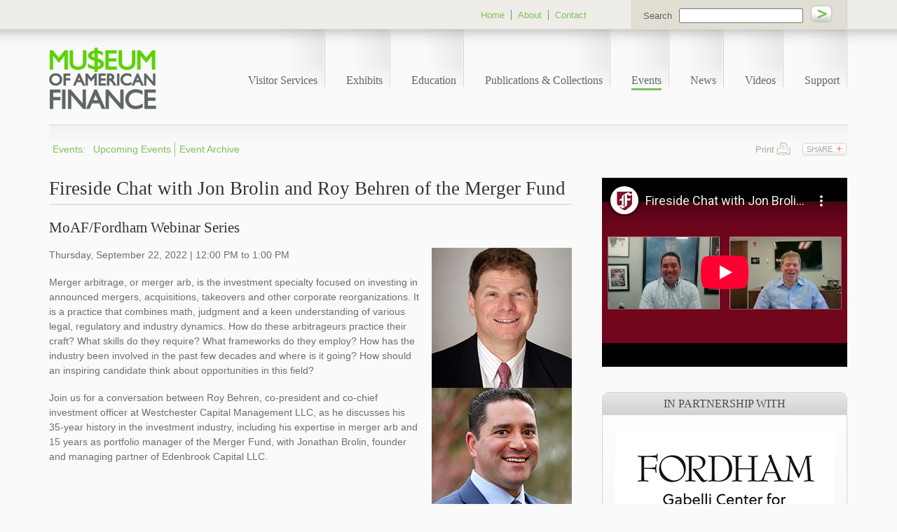

--- FILE ---
content_type: text/html; charset=UTF-8
request_url: https://www.moaf.org/events/general/2022-09-22-fireside-chat-with-jon-brolin-and-roy-behren-of-the-merger-fund
body_size: 5343
content:
<!DOCTYPE HTML>
<html lang="en-US" class="no-js">
<head>
<!-- event, event -->
<meta charset="UTF-8">
<meta http-equiv="X-UA-Compatible" content="IE=Edge" />
<title>Fireside Chat with Jon Brolin and Roy Behren of the Merger Fund | Museum of American Finance</title>
<meta name="keywords" content="Scripophily,Stocks,Bonds,Commodities,Exchanges,New York City,Wall Street,American,Financial History,Civil War,American Revolution,Hamilton,Washington,Currency,Autographs,Railroads,Mining,Aircraft,Oil,Steamships"><meta name="description" content="Join the Fordham University Gabelli Center for a conversation on merger arbitrage between Roy Behren, co-president and co-chief investment officer at Westchester Capital Management LLC, and Jonathan Brolin, founder and managing partner of Edenbrook Capital LLC. Watch event video.">
<meta http-equiv="pragma" content="no-cache"><meta name="viewport" content="width=device-width, initial-scale=1.0" />
<link rel="shortcut icon" href="/favicon.ico">
<link rel="apple-touch-icon" sizes="180x180" href="https://static.moaf.org/images/favicons/apple-touch-icon.png">
<link rel="icon" type="image/png" sizes="32x32" href="https://static.moaf.org/images/favicons/favicon-32x32.png">
<link rel="icon" type="image/png" sizes="16x16" href="https://static.moaf.org/images/favicons/favicon-16x16.png">
<link rel="manifest" href="https://static.moaf.org/images/favicons/site.webmanifest">
<link rel="mask-icon" href="https://static.moaf.org/images/favicons/safari-pinned-tab.svg" color="#5bbad5">
<meta name="msapplication-TileColor" content="#2d89ef">
<meta name="msapplication-config" content="https://static.moaf.org/images/favicons/browserconfig.xml">
<meta name="theme-color" content="#ffffff">
<link rel="alternate" type="application/rss+xml" title="Museum of American Finance RSS" href="http://www.moaf.org/misc/rss/feed.xml" />
<link rel="canonical" href="https://www.moaf.org/events/general/2022-09-22-fireside-chat-with-jon-brolin-and-roy-behren-of-the-merger-fund" />
<link rel="stylesheet" type="text/css" href="/assets/css/style.css?v=202308071243" />
<script type="text/javascript" src="https://static.moaf.org/js/css-mediaqueries.js" nonce=""></script>
<script src="https://ajax.googleapis.com/ajax/libs/jquery/3.7.1/jquery.min.js" nonce=""></script>
<script src="https://ajax.googleapis.com/ajax/libs/jqueryui/1.13.2/jquery-ui.min.js" nonce=""></script>
<script src="https://static.moaf.org/js/plugins.js" nonce=""></script>
<script src="https://static.moaf.org/js/app.js" nonce=""></script>
<meta property="og:url" content="https://www.moaf.org/events/general/2022-09-22-fireside-chat-with-jon-brolin-and-roy-behren-of-the-merger-fund" />
<meta property="og:title" content="Fireside Chat with Jon Brolin and Roy Behren of the Merger Fund | Museum of American Finance" />
<meta property="og:description" content="Join the Fordham University Gabelli Center for a conversation on merger arbitrage between Roy Behren, co-president and co-chief investment officer at Westchester Capital Management LLC, and Jonathan Brolin, founder and managing partner of Edenbrook Capital LLC. Watch event video.">
<meta property="og:image" content="https://www.moaf.org/events/general/2022-09-22-fireside-chat-with-jon-brolin-and-roy-behren-of-the-merger-fund/_res/id=Picture/Behren_brolin_web.jpg" />
<!--[if gte IE 9]>
<style type="text/css">
a.basicButton, a.watchVideoButton, .eventList li, .mainList li, .newsletterSignupBlock {
filter: none;
}
form input[type="submit"] {
filter:none;
}
</style>
<![endif]-->
<!--[if lte IE 9]>
<style type="text/css">
.onecol {
width: 4.7%;
}
.twocol {
width: 13.2%;
}
.threecol {
width: 22.05%;
}
.fourcol {
width: 30.6%;
}
.fivecol {
width: 39%;
}
.sixcol {
width: 48%;
}
.sevencol {
width: 56.75%;
}
.eightcol {
width: 61.6%;
}
.ninecol {
width: 74.05%;
}
.tencol {
width: 82%;
}
.elevencol {
width: 91.35%;
}
/* Smaller screens */
@media only screen and (max-width: 1024px) {
.mainPhoto  {
background:url('/images/bg_mainPhotoSmaller.png') no-repeat;
}
.exhibitBlock {
background:url('/images/bg_photosSmaller.png') no-repeat;
}
}
</style>
<![endif]-->
<!--[if lt IE 9]>
<script src="//html5shim.googlecode.com/svn/trunk/html5.js" nonce=""></script>
<![endif]-->
<!--[if lte IE 8]>
<style type="text/css">
.mainPhoto {
background:none;
border:1px double #b4b4b4;
padding:10px 9px;
}
.exhibitBlock {
background:none;
border:1px double #b4b4b4;
}
.exhibitBlock .hoverCaption {
width:88%;
}
.classBlock .hoverCaption {
left:2.7%;
}
.overviewTab {
width:70px;
padding-right:10px;
}
.materialsTab {
width:170px;
padding-right:10px;
}
.ui-tabs .ui-tabs-nav li a {  margin: 0 auto; background:none; }
.floatContainer {
width:91.5%;
}
a.basicButton, a.watchVideoButton {
background:url('/images/bg-button.gif') repeat-x;
}
@media only screen and (max-width: 1024px) {
.mainPhoto {
background:none;
border:1px double #b4b4b4;
padding:10px 9px;
}
.exhibitBlock {
background:none;
border:1px double #b4b4b4;
}
#tabs div.ui-tabs-panel {
min-height:166px;
max-height:166px;
}
.singleTab {
min-height:180px;
max-height:180px;
}
.singleTabCollection {
min-height:224px;
max-height:224px;
}
}
</style>
<![endif]-->
<!--[if IE 7]>
<style type="text/css">
.mainList li {
background:url('/images/bg-list.png') repeat-x bottom bottom;
border-bottom:0;
}
.eventList {
width:100%;
}
.eventList li {
width:inherit;
}
.subscribe_form label {
width:30%;
}
.subscribe_form input[type="text"] {
width:70%;
}
@media only screen and (max-width: 1024px) {
#tabs div.ui-tabs-panel {
min-height:166px;
max-height:166px;
}
.singleTab {
min-height:171px;
max-height:171px;
}
</style>
<![endif]--><!-- Google tag (gtag.js) -->
<script async src="https://www.googletagmanager.com/gtag/js?id=G-C2ZEF9XM2Y" nonce=""></script>
<script nonce="">
window.dataLayer = window.dataLayer || [];
function gtag(){dataLayer.push(arguments);}
gtag('js', new Date());
gtag('config', 'G-C2ZEF9XM2Y');
</script>
<script type="application/ld+json" nonce="">
{
"@context": "http://schema.org",
"@type": "Organization",
"url": "https://www.moaf.org",
"logo": "https://www.moaf.org/images/logo.png",
"name": "Museum of American Finance",
"sameAs": [
"https://www.linkedin.com/company/132127",
"http://www.facebook.com/FinanceMuseum",
"http://twitter.com/financemuseum",
"https://www.instagram.com/FinanceMuseum/",
"https://www.youtube.com/channel/UC7vwZMcburK8pq0gQlh-xsg"
]}
</script>
</head>
<body>
<nav class="sidemenu">
<div class="deviceNav">
<ul>
<li><a href="#plan-your-visit" class="next-level">Visitor Services <span class="nav-arrow">&raquo;</span></a>
<ul class="device-subnav" id="plan-your-visit">
<li class="go-back"><span class="closer"><span class="nav-arrow">&laquo;</span> Main Menu</span></li>
<li><a href="/plan-your-visit">Visitor Services</a></li>
<li><a href="/plan-your-visit/contact">Contact</a>
</li>
<li><a href="/events/index">Upcoming Events</a>
</li>
<li><a href="/plan-your-visit/faq">FAQ</a>
</li>
</ul>
</li>
<li><a href="#exhibits" class="next-level">Exhibits <span class="nav-arrow">&raquo;</span></a>
<ul class="device-subnav" id="exhibits">
<li class="go-back"><span class="closer"><span class="nav-arrow">&laquo;</span> Main Menu</span></li>
<li><a href="/exhibits">Exhibits</a></li>
<li><a href="/exhibits/archive">Archive</a>
</li>
</ul>
</li>
<li><a href="#education" class="next-level">Education <span class="nav-arrow">&raquo;</span></a>
<ul class="device-subnav" id="education">
<li class="go-back"><span class="closer"><span class="nav-arrow">&laquo;</span> Main Menu</span></li>
<li><a href="/education">Education</a></li>
<li><a href="/education/museum-finance-academy">Museum Finance Academy</a>
</li>
<li><a href="/education/curriculum">Education Materials</a>
</li>
</ul>
</li>
<li><a href="#publications-collections" class="next-level">Publications & Collections <span class="nav-arrow">&raquo;</span></a>
<ul class="device-subnav" id="publications-collections">
<li class="go-back"><span class="closer"><span class="nav-arrow">&laquo;</span> Main Menu</span></li>
<li><a href="/publications-collections">Publications & Collections</a></li>
<li><a href="/publications-collections/financial-history-magazine">Magazine</a>
</li>
<li><a href="/publications-collections/museum-collection">Museum Collection</a>
</li>
<li><a href="/publications-collections/books-catalogs">Books and Catalogs</a>
</li>
<li><a href="/publications-collections/current-newsletter">Newsletter</a>
</li>
</ul>
</li>
<li><a href="#events" class="next-level">Events <span class="nav-arrow">&raquo;</span></a>
<ul class="device-subnav" id="events">
<li class="go-back"><span class="closer"><span class="nav-arrow">&laquo;</span> Main Menu</span></li>
<li><a href="/events">Events</a></li>
<li><a href="/events/index">Upcoming Events</a>
</li>
<li><a href="/events/event-archive">Event Archive</a>
</li>
</ul>
</li>
<li><a href="#news" class="next-level">News <span class="nav-arrow">&raquo;</span></a>
<ul class="device-subnav" id="news">
<li class="go-back"><span class="closer"><span class="nav-arrow">&laquo;</span> Main Menu</span></li>
<li><a href="/news">News</a></li>
<li><a href="/news/announcements">Announcements</a>
</li>
<li><a href="/news/media_mentions">MoAF in the News</a>
</li>
<li><a href="/news/press_releases">Press Releases</a>
</li>
<li><a href="/news/press_access">Press Access</a>
</li>
</ul>
</li>
<li><a href="/videos">Videos</a>
</li>
<li><a href="#ways-to-give" class="next-level">Support <span class="nav-arrow">&raquo;</span></a>
<ul class="device-subnav" id="ways-to-give">
<li class="go-back"><span class="closer"><span class="nav-arrow">&laquo;</span> Main Menu</span></li>
<li><a href="/ways-to-give">Support</a></li>
<li><a href="https://static.moaf.org/docs/MoAF%20Boston%20Brochure_Oct%202025.pdf">Boston Sponsorship</a>
</li>
<li><a href="/ways-to-give/corporate-support">Corporate Support</a>
</li>
<li><a href="/ways-to-give/sponsorships">Sponsorships</a>
</li>
<li><a href="/ways-to-give/annual-fund">Donate Today</a>
</li>
<li><a href="/ways-to-give/virtual-gifts">Tributes</a>
</li>
<li><a href="/ways-to-give/virtual-gifts/virtual-gift-donors">Virtual Gift Donors</a></li>
<li><a href="/ways-to-give/planned-giving">Planned Giving</a>
</li>
<li><a href="/ways-to-give/acknowledging-our-donors">2025 Gala Donors</a>
</li>
<li><a href="/ways-to-give/cryptocurrency-donations">Cryptocurrency Donations</a>
</li>
</ul>
</li>
<li><a href="#about" class="next-level">About <span class="nav-arrow">&raquo;</span></a>
<ul class="device-subnav" id="about">
<li class="go-back"><span class="closer"><span class="nav-arrow">&laquo;</span> Main Menu</span></li>
<li><a href="/about">Overview</a></li>
<li><a href="/about/history">History</a></li>
<li><a href="/about/origins">Origins</a></li>
<li><a href="/about/people">People</a></li>
<li><a href="/about/jobs">Jobs</a></li>
</ul>
</li>
<li><a href="/plan-your-visit/contact">Contact</a></li>
<li><a href="http://shop.moaf.org" class="borderLast">Shop</a></li>
<li><a href="/search_out">Search</a></li>
</ul>
</div></nav>
<input type="checkbox" id="nav-trigger" class="nav-trigger" />
<label for="nav-trigger" class="glyphicon"></label>
<!-- START TEMPLATE -->
<div class="site-wrap">
<header>
<div class="container">
<div class="row">
<div class="eightcol">
<ul id="navPageTop">
<li><a href="/">Home</a></li>
<li><a href="/about">About</a></li>
<li><a href="/plan-your-visit/contact" class="borderLast">Contact</a></li>
</ul></div>
<div class="fourcol last">
<form name="sitesearch" id="sitesearch" class="sitesearch" method="get" action="/search_out">
<label for="query">Search</label><input name="query" title="query" id="query" type="text" /> <input type="image" src="/images/go.png" name="search" alt="go" />
</form></div>
</div>
</div>
<div class="container">
<div class="row">
<div id="logo" class="twocol">
<a href="/"><img src="/images/logo.png" alt="Museum of American Finance" title="Museum of American Finance" /></a>
</div>
<div class="tencol last">
<ul id="navMain">
<li><a href="/plan-your-visit">Visitor Services</a></li>
<li><a href="/exhibits">Exhibits</a></li>
<li><a href="/education">Education</a></li>
<li><a href="/publications-collections">Publications & Collections</a></li>
<li><a href="/events" class="navMainOn">Events</a></li>
<li><a href="/news">News</a></li>
<li><a href="/videos">Videos</a></li>
<li><a href="/ways-to-give">Support</a></li>
</ul></div>
</div>
</div>
<div class="container">
<div class="row navSeparation clearfix" style="overflow:visible;position:relative;">
<div class="tencol">
<ul class="sf-menu">
<li><a href="/events" class="borderLast">Events<span class="nolo">: </span></a></li><li><a href="/events/index" class="">Upcoming Events</a>
<li><a href="/events/event-archive" class=" borderLast">Event Archive</a>
</ul>
</div>
<div class="twocol last">
<ul class="pageTools">
<li><a href="javascript:printWindow('/events/general/2022-09-22-fireside-chat-with-jon-brolin-and-roy-behren-of-the-merger-fund/:pf_printable/style=print?', 725, 500);" rel="nofollow" class="printLink" title="print">Print</a></li>
<li><a href="#" class="share-toggle addthis_button" rel="nofollow" title="Social Media">Share</a>
<div class="share-links">
<a href="https://www.linkedin.com/shareArticle?mini=true&url=https://www.moaf.org/events/general/2022-09-22-fireside-chat-with-jon-brolin-and-roy-behren-of-the-merger-fund&title=Fireside Chat with Jon Brolin and Roy Behren of the Merger Fund&summary=Join the Fordham University Gabelli Center for a conversation on merger arbitrage between Roy Behren, co-president and co-chief investment officer at Westchester Capital Management LLC, and Jonathan Brolin, founder and managing partner of Edenbrook Capital LLC. Watch event video." target="_blank"><span class="icon-linkedin-square"></span> LinkedIn</a><br />
<a href="https://twitter.com/share?url=https://www.moaf.org/events/general/2022-09-22-fireside-chat-with-jon-brolin-and-roy-behren-of-the-merger-fund&text=Fireside Chat with Jon Brolin and Roy Behren of the Merger Fund" target="_blank"><span class="icon-twitter-square"></span> Twitter</a><br />
<a href="https://www.facebook.com/sharer.php?u=https://www.moaf.org/events/general/2022-09-22-fireside-chat-with-jon-brolin-and-roy-behren-of-the-merger-fund&title=Fireside Chat with Jon Brolin and Roy Behren of the Merger Fund&description=Join the Fordham University Gabelli Center for a conversation on merger arbitrage between Roy Behren, co-president and co-chief investment officer at Westchester Capital Management LLC, and Jonathan Brolin, founder and managing partner of Edenbrook Capital LLC. Watch event video." target="_blank"><span class="icon-facebook-square"></span> Facebook</a><br />
<a href="https://plus.google.com/share?url=www.moaf.org/events/general/2022-09-22-fireside-chat-with-jon-brolin-and-roy-behren-of-the-merger-fund" target="_blank"><span class="icon-google-plus-square"></span> Google+</a><br />
<a href="mailto:?subject=Fireside Chat with Jon Brolin and Roy Behren of the Merger Fund&body=Of interest from the Museum of American Finance website -- http://www.moaf.org/events/general/2022-09-22-fireside-chat-with-jon-brolin-and-roy-behren-of-the-merger-fund" target="_blank"><span class="icon-envelope-o"></span> Email</a>
</div>
</li>
</ul></div>
</div>
</div></header><!-- header ends --><div class="container main">
<div class="row">
<div class="eightcol">
<h1>Fireside Chat with Jon Brolin and Roy Behren of the Merger Fund</h1>
<h2>MoAF/Fordham Webinar Series</h2><div class="content">
<p class="inLinePhoto"><img src="/events/general/2022-09-22-fireside-chat-with-jon-brolin-and-roy-behren-of-the-merger-fund/_res/id=Picture" alt="Fireside Chat with Jon Brolin and Roy Behren of the Merger Fund" title="Fireside Chat with Jon Brolin and Roy Behren of the Merger Fund" /></p>
<p>Thursday, September 22, 2022 | 12:00 PM to 1:00 PM</p>
<p>Merger arbitrage, or merger arb, is the investment specialty focused on investing in announced mergers, acquisitions, takeovers and other corporate reorganizations. It is a practice that combines math, judgment and a keen understanding of various legal, regulatory and industry dynamics. How do these arbitrageurs practice their craft? What skills do they require? What frameworks do they employ? How has the industry been involved in the past few decades and where is it going? How should an inspiring candidate think about opportunities in this field?</p>
<p>Join us for a conversation between Roy Behren, co-president and co-chief investment officer at Westchester Capital Management LLC, as he discusses his 35-year history in the investment industry, including his expertise in merger arb and 15 years as portfolio manager of the Merger Fund, with Jonathan Brolin, founder and managing partner of Edenbrook Capital LLC.</p></div>
</div>
<div class="fourcol last">
<div class="externalVideoWrapper">
<iframe src="https://www.youtube-nocookie.com/embed/gwHMVpGA2c8" frameborder="0" allowfullscreen></iframe>
</div>
<div class="partnersSponsors">
<h4>In Partnership With</h4>
<p><img src="/images/logos/fordham_cfa.jpg" /></p>
</div></div>
</div>
</div>
<!-- End Content -->
<footer>
<div class="container">
<div class="row">
<!-- <p><img src="/images/fleurs.jpg" width="1210" height="60" alt="footer fleurs" /></p> -->
<p class="legal">Copyright &copy; 2026 Museum of American Finance.  All Rights Reserved. <a href="/misc/privacy">Privacy Policy</a> &nbsp;|&nbsp; <a href="/misc/user_agreement">User Agreement</a> &nbsp;|&nbsp; <a href="/misc/sitemap">Sitemap</a> &nbsp;|&nbsp; <a href="/misc/rss">RSS</a> &nbsp;|&nbsp; <a href="/misc/credits">Credits</a></p>
<ul id="socialLinks">
<li><a href="http://www.facebook.com/FinanceMuseum" class="fbLink" target="_blank">Facebook</a></li>
<li><a href="http://twitter.com/financemuseum" class="twLink" target="_blank">Twitter</a></li>
<li><a href="https://www.linkedin.com/company/132127" class="liLink" target="_blank">LinkedIn</a></li>
<li><a href="https://www.youtube.com/channel/UC7vwZMcburK8pq0gQlh-xsg" class="ytLink" target="_blank">YouTube</a></li>
<li><a href="https://www.instagram.com/FinanceMuseum/" class="instagram" target="_blank">Instagram</a></li>
<li><a href="http://www.flickr.com/photos/financemuseum" class="frLink" target="_blank">Flickr</a></li>
<li><a href="http://affiliations.si.edu/" class="smithsonian" target="_blank">Smithsonian</a></li>
</ul>
</div>
</div>
</footer>
</div><!-- end sitewrap -->
</body>
</html>

--- FILE ---
content_type: text/html; charset=utf-8
request_url: https://www.youtube-nocookie.com/embed/gwHMVpGA2c8
body_size: 47174
content:
<!DOCTYPE html><html lang="en" dir="ltr" data-cast-api-enabled="true"><head><meta name="viewport" content="width=device-width, initial-scale=1"><script nonce="Qqxj8eLjHleV76kx70PiZw">if ('undefined' == typeof Symbol || 'undefined' == typeof Symbol.iterator) {delete Array.prototype.entries;}</script><style name="www-roboto" nonce="OdmPn0DFtnaXEnNp1n0Uyw">@font-face{font-family:'Roboto';font-style:normal;font-weight:400;font-stretch:100%;src:url(//fonts.gstatic.com/s/roboto/v48/KFO7CnqEu92Fr1ME7kSn66aGLdTylUAMa3GUBHMdazTgWw.woff2)format('woff2');unicode-range:U+0460-052F,U+1C80-1C8A,U+20B4,U+2DE0-2DFF,U+A640-A69F,U+FE2E-FE2F;}@font-face{font-family:'Roboto';font-style:normal;font-weight:400;font-stretch:100%;src:url(//fonts.gstatic.com/s/roboto/v48/KFO7CnqEu92Fr1ME7kSn66aGLdTylUAMa3iUBHMdazTgWw.woff2)format('woff2');unicode-range:U+0301,U+0400-045F,U+0490-0491,U+04B0-04B1,U+2116;}@font-face{font-family:'Roboto';font-style:normal;font-weight:400;font-stretch:100%;src:url(//fonts.gstatic.com/s/roboto/v48/KFO7CnqEu92Fr1ME7kSn66aGLdTylUAMa3CUBHMdazTgWw.woff2)format('woff2');unicode-range:U+1F00-1FFF;}@font-face{font-family:'Roboto';font-style:normal;font-weight:400;font-stretch:100%;src:url(//fonts.gstatic.com/s/roboto/v48/KFO7CnqEu92Fr1ME7kSn66aGLdTylUAMa3-UBHMdazTgWw.woff2)format('woff2');unicode-range:U+0370-0377,U+037A-037F,U+0384-038A,U+038C,U+038E-03A1,U+03A3-03FF;}@font-face{font-family:'Roboto';font-style:normal;font-weight:400;font-stretch:100%;src:url(//fonts.gstatic.com/s/roboto/v48/KFO7CnqEu92Fr1ME7kSn66aGLdTylUAMawCUBHMdazTgWw.woff2)format('woff2');unicode-range:U+0302-0303,U+0305,U+0307-0308,U+0310,U+0312,U+0315,U+031A,U+0326-0327,U+032C,U+032F-0330,U+0332-0333,U+0338,U+033A,U+0346,U+034D,U+0391-03A1,U+03A3-03A9,U+03B1-03C9,U+03D1,U+03D5-03D6,U+03F0-03F1,U+03F4-03F5,U+2016-2017,U+2034-2038,U+203C,U+2040,U+2043,U+2047,U+2050,U+2057,U+205F,U+2070-2071,U+2074-208E,U+2090-209C,U+20D0-20DC,U+20E1,U+20E5-20EF,U+2100-2112,U+2114-2115,U+2117-2121,U+2123-214F,U+2190,U+2192,U+2194-21AE,U+21B0-21E5,U+21F1-21F2,U+21F4-2211,U+2213-2214,U+2216-22FF,U+2308-230B,U+2310,U+2319,U+231C-2321,U+2336-237A,U+237C,U+2395,U+239B-23B7,U+23D0,U+23DC-23E1,U+2474-2475,U+25AF,U+25B3,U+25B7,U+25BD,U+25C1,U+25CA,U+25CC,U+25FB,U+266D-266F,U+27C0-27FF,U+2900-2AFF,U+2B0E-2B11,U+2B30-2B4C,U+2BFE,U+3030,U+FF5B,U+FF5D,U+1D400-1D7FF,U+1EE00-1EEFF;}@font-face{font-family:'Roboto';font-style:normal;font-weight:400;font-stretch:100%;src:url(//fonts.gstatic.com/s/roboto/v48/KFO7CnqEu92Fr1ME7kSn66aGLdTylUAMaxKUBHMdazTgWw.woff2)format('woff2');unicode-range:U+0001-000C,U+000E-001F,U+007F-009F,U+20DD-20E0,U+20E2-20E4,U+2150-218F,U+2190,U+2192,U+2194-2199,U+21AF,U+21E6-21F0,U+21F3,U+2218-2219,U+2299,U+22C4-22C6,U+2300-243F,U+2440-244A,U+2460-24FF,U+25A0-27BF,U+2800-28FF,U+2921-2922,U+2981,U+29BF,U+29EB,U+2B00-2BFF,U+4DC0-4DFF,U+FFF9-FFFB,U+10140-1018E,U+10190-1019C,U+101A0,U+101D0-101FD,U+102E0-102FB,U+10E60-10E7E,U+1D2C0-1D2D3,U+1D2E0-1D37F,U+1F000-1F0FF,U+1F100-1F1AD,U+1F1E6-1F1FF,U+1F30D-1F30F,U+1F315,U+1F31C,U+1F31E,U+1F320-1F32C,U+1F336,U+1F378,U+1F37D,U+1F382,U+1F393-1F39F,U+1F3A7-1F3A8,U+1F3AC-1F3AF,U+1F3C2,U+1F3C4-1F3C6,U+1F3CA-1F3CE,U+1F3D4-1F3E0,U+1F3ED,U+1F3F1-1F3F3,U+1F3F5-1F3F7,U+1F408,U+1F415,U+1F41F,U+1F426,U+1F43F,U+1F441-1F442,U+1F444,U+1F446-1F449,U+1F44C-1F44E,U+1F453,U+1F46A,U+1F47D,U+1F4A3,U+1F4B0,U+1F4B3,U+1F4B9,U+1F4BB,U+1F4BF,U+1F4C8-1F4CB,U+1F4D6,U+1F4DA,U+1F4DF,U+1F4E3-1F4E6,U+1F4EA-1F4ED,U+1F4F7,U+1F4F9-1F4FB,U+1F4FD-1F4FE,U+1F503,U+1F507-1F50B,U+1F50D,U+1F512-1F513,U+1F53E-1F54A,U+1F54F-1F5FA,U+1F610,U+1F650-1F67F,U+1F687,U+1F68D,U+1F691,U+1F694,U+1F698,U+1F6AD,U+1F6B2,U+1F6B9-1F6BA,U+1F6BC,U+1F6C6-1F6CF,U+1F6D3-1F6D7,U+1F6E0-1F6EA,U+1F6F0-1F6F3,U+1F6F7-1F6FC,U+1F700-1F7FF,U+1F800-1F80B,U+1F810-1F847,U+1F850-1F859,U+1F860-1F887,U+1F890-1F8AD,U+1F8B0-1F8BB,U+1F8C0-1F8C1,U+1F900-1F90B,U+1F93B,U+1F946,U+1F984,U+1F996,U+1F9E9,U+1FA00-1FA6F,U+1FA70-1FA7C,U+1FA80-1FA89,U+1FA8F-1FAC6,U+1FACE-1FADC,U+1FADF-1FAE9,U+1FAF0-1FAF8,U+1FB00-1FBFF;}@font-face{font-family:'Roboto';font-style:normal;font-weight:400;font-stretch:100%;src:url(//fonts.gstatic.com/s/roboto/v48/KFO7CnqEu92Fr1ME7kSn66aGLdTylUAMa3OUBHMdazTgWw.woff2)format('woff2');unicode-range:U+0102-0103,U+0110-0111,U+0128-0129,U+0168-0169,U+01A0-01A1,U+01AF-01B0,U+0300-0301,U+0303-0304,U+0308-0309,U+0323,U+0329,U+1EA0-1EF9,U+20AB;}@font-face{font-family:'Roboto';font-style:normal;font-weight:400;font-stretch:100%;src:url(//fonts.gstatic.com/s/roboto/v48/KFO7CnqEu92Fr1ME7kSn66aGLdTylUAMa3KUBHMdazTgWw.woff2)format('woff2');unicode-range:U+0100-02BA,U+02BD-02C5,U+02C7-02CC,U+02CE-02D7,U+02DD-02FF,U+0304,U+0308,U+0329,U+1D00-1DBF,U+1E00-1E9F,U+1EF2-1EFF,U+2020,U+20A0-20AB,U+20AD-20C0,U+2113,U+2C60-2C7F,U+A720-A7FF;}@font-face{font-family:'Roboto';font-style:normal;font-weight:400;font-stretch:100%;src:url(//fonts.gstatic.com/s/roboto/v48/KFO7CnqEu92Fr1ME7kSn66aGLdTylUAMa3yUBHMdazQ.woff2)format('woff2');unicode-range:U+0000-00FF,U+0131,U+0152-0153,U+02BB-02BC,U+02C6,U+02DA,U+02DC,U+0304,U+0308,U+0329,U+2000-206F,U+20AC,U+2122,U+2191,U+2193,U+2212,U+2215,U+FEFF,U+FFFD;}@font-face{font-family:'Roboto';font-style:normal;font-weight:500;font-stretch:100%;src:url(//fonts.gstatic.com/s/roboto/v48/KFO7CnqEu92Fr1ME7kSn66aGLdTylUAMa3GUBHMdazTgWw.woff2)format('woff2');unicode-range:U+0460-052F,U+1C80-1C8A,U+20B4,U+2DE0-2DFF,U+A640-A69F,U+FE2E-FE2F;}@font-face{font-family:'Roboto';font-style:normal;font-weight:500;font-stretch:100%;src:url(//fonts.gstatic.com/s/roboto/v48/KFO7CnqEu92Fr1ME7kSn66aGLdTylUAMa3iUBHMdazTgWw.woff2)format('woff2');unicode-range:U+0301,U+0400-045F,U+0490-0491,U+04B0-04B1,U+2116;}@font-face{font-family:'Roboto';font-style:normal;font-weight:500;font-stretch:100%;src:url(//fonts.gstatic.com/s/roboto/v48/KFO7CnqEu92Fr1ME7kSn66aGLdTylUAMa3CUBHMdazTgWw.woff2)format('woff2');unicode-range:U+1F00-1FFF;}@font-face{font-family:'Roboto';font-style:normal;font-weight:500;font-stretch:100%;src:url(//fonts.gstatic.com/s/roboto/v48/KFO7CnqEu92Fr1ME7kSn66aGLdTylUAMa3-UBHMdazTgWw.woff2)format('woff2');unicode-range:U+0370-0377,U+037A-037F,U+0384-038A,U+038C,U+038E-03A1,U+03A3-03FF;}@font-face{font-family:'Roboto';font-style:normal;font-weight:500;font-stretch:100%;src:url(//fonts.gstatic.com/s/roboto/v48/KFO7CnqEu92Fr1ME7kSn66aGLdTylUAMawCUBHMdazTgWw.woff2)format('woff2');unicode-range:U+0302-0303,U+0305,U+0307-0308,U+0310,U+0312,U+0315,U+031A,U+0326-0327,U+032C,U+032F-0330,U+0332-0333,U+0338,U+033A,U+0346,U+034D,U+0391-03A1,U+03A3-03A9,U+03B1-03C9,U+03D1,U+03D5-03D6,U+03F0-03F1,U+03F4-03F5,U+2016-2017,U+2034-2038,U+203C,U+2040,U+2043,U+2047,U+2050,U+2057,U+205F,U+2070-2071,U+2074-208E,U+2090-209C,U+20D0-20DC,U+20E1,U+20E5-20EF,U+2100-2112,U+2114-2115,U+2117-2121,U+2123-214F,U+2190,U+2192,U+2194-21AE,U+21B0-21E5,U+21F1-21F2,U+21F4-2211,U+2213-2214,U+2216-22FF,U+2308-230B,U+2310,U+2319,U+231C-2321,U+2336-237A,U+237C,U+2395,U+239B-23B7,U+23D0,U+23DC-23E1,U+2474-2475,U+25AF,U+25B3,U+25B7,U+25BD,U+25C1,U+25CA,U+25CC,U+25FB,U+266D-266F,U+27C0-27FF,U+2900-2AFF,U+2B0E-2B11,U+2B30-2B4C,U+2BFE,U+3030,U+FF5B,U+FF5D,U+1D400-1D7FF,U+1EE00-1EEFF;}@font-face{font-family:'Roboto';font-style:normal;font-weight:500;font-stretch:100%;src:url(//fonts.gstatic.com/s/roboto/v48/KFO7CnqEu92Fr1ME7kSn66aGLdTylUAMaxKUBHMdazTgWw.woff2)format('woff2');unicode-range:U+0001-000C,U+000E-001F,U+007F-009F,U+20DD-20E0,U+20E2-20E4,U+2150-218F,U+2190,U+2192,U+2194-2199,U+21AF,U+21E6-21F0,U+21F3,U+2218-2219,U+2299,U+22C4-22C6,U+2300-243F,U+2440-244A,U+2460-24FF,U+25A0-27BF,U+2800-28FF,U+2921-2922,U+2981,U+29BF,U+29EB,U+2B00-2BFF,U+4DC0-4DFF,U+FFF9-FFFB,U+10140-1018E,U+10190-1019C,U+101A0,U+101D0-101FD,U+102E0-102FB,U+10E60-10E7E,U+1D2C0-1D2D3,U+1D2E0-1D37F,U+1F000-1F0FF,U+1F100-1F1AD,U+1F1E6-1F1FF,U+1F30D-1F30F,U+1F315,U+1F31C,U+1F31E,U+1F320-1F32C,U+1F336,U+1F378,U+1F37D,U+1F382,U+1F393-1F39F,U+1F3A7-1F3A8,U+1F3AC-1F3AF,U+1F3C2,U+1F3C4-1F3C6,U+1F3CA-1F3CE,U+1F3D4-1F3E0,U+1F3ED,U+1F3F1-1F3F3,U+1F3F5-1F3F7,U+1F408,U+1F415,U+1F41F,U+1F426,U+1F43F,U+1F441-1F442,U+1F444,U+1F446-1F449,U+1F44C-1F44E,U+1F453,U+1F46A,U+1F47D,U+1F4A3,U+1F4B0,U+1F4B3,U+1F4B9,U+1F4BB,U+1F4BF,U+1F4C8-1F4CB,U+1F4D6,U+1F4DA,U+1F4DF,U+1F4E3-1F4E6,U+1F4EA-1F4ED,U+1F4F7,U+1F4F9-1F4FB,U+1F4FD-1F4FE,U+1F503,U+1F507-1F50B,U+1F50D,U+1F512-1F513,U+1F53E-1F54A,U+1F54F-1F5FA,U+1F610,U+1F650-1F67F,U+1F687,U+1F68D,U+1F691,U+1F694,U+1F698,U+1F6AD,U+1F6B2,U+1F6B9-1F6BA,U+1F6BC,U+1F6C6-1F6CF,U+1F6D3-1F6D7,U+1F6E0-1F6EA,U+1F6F0-1F6F3,U+1F6F7-1F6FC,U+1F700-1F7FF,U+1F800-1F80B,U+1F810-1F847,U+1F850-1F859,U+1F860-1F887,U+1F890-1F8AD,U+1F8B0-1F8BB,U+1F8C0-1F8C1,U+1F900-1F90B,U+1F93B,U+1F946,U+1F984,U+1F996,U+1F9E9,U+1FA00-1FA6F,U+1FA70-1FA7C,U+1FA80-1FA89,U+1FA8F-1FAC6,U+1FACE-1FADC,U+1FADF-1FAE9,U+1FAF0-1FAF8,U+1FB00-1FBFF;}@font-face{font-family:'Roboto';font-style:normal;font-weight:500;font-stretch:100%;src:url(//fonts.gstatic.com/s/roboto/v48/KFO7CnqEu92Fr1ME7kSn66aGLdTylUAMa3OUBHMdazTgWw.woff2)format('woff2');unicode-range:U+0102-0103,U+0110-0111,U+0128-0129,U+0168-0169,U+01A0-01A1,U+01AF-01B0,U+0300-0301,U+0303-0304,U+0308-0309,U+0323,U+0329,U+1EA0-1EF9,U+20AB;}@font-face{font-family:'Roboto';font-style:normal;font-weight:500;font-stretch:100%;src:url(//fonts.gstatic.com/s/roboto/v48/KFO7CnqEu92Fr1ME7kSn66aGLdTylUAMa3KUBHMdazTgWw.woff2)format('woff2');unicode-range:U+0100-02BA,U+02BD-02C5,U+02C7-02CC,U+02CE-02D7,U+02DD-02FF,U+0304,U+0308,U+0329,U+1D00-1DBF,U+1E00-1E9F,U+1EF2-1EFF,U+2020,U+20A0-20AB,U+20AD-20C0,U+2113,U+2C60-2C7F,U+A720-A7FF;}@font-face{font-family:'Roboto';font-style:normal;font-weight:500;font-stretch:100%;src:url(//fonts.gstatic.com/s/roboto/v48/KFO7CnqEu92Fr1ME7kSn66aGLdTylUAMa3yUBHMdazQ.woff2)format('woff2');unicode-range:U+0000-00FF,U+0131,U+0152-0153,U+02BB-02BC,U+02C6,U+02DA,U+02DC,U+0304,U+0308,U+0329,U+2000-206F,U+20AC,U+2122,U+2191,U+2193,U+2212,U+2215,U+FEFF,U+FFFD;}</style><script name="www-roboto" nonce="Qqxj8eLjHleV76kx70PiZw">if (document.fonts && document.fonts.load) {document.fonts.load("400 10pt Roboto", "E"); document.fonts.load("500 10pt Roboto", "E");}</script><link rel="stylesheet" href="/s/player/b95b0e7a/www-player.css" name="www-player" nonce="OdmPn0DFtnaXEnNp1n0Uyw"><style nonce="OdmPn0DFtnaXEnNp1n0Uyw">html {overflow: hidden;}body {font: 12px Roboto, Arial, sans-serif; background-color: #000; color: #fff; height: 100%; width: 100%; overflow: hidden; position: absolute; margin: 0; padding: 0;}#player {width: 100%; height: 100%;}h1 {text-align: center; color: #fff;}h3 {margin-top: 6px; margin-bottom: 3px;}.player-unavailable {position: absolute; top: 0; left: 0; right: 0; bottom: 0; padding: 25px; font-size: 13px; background: url(/img/meh7.png) 50% 65% no-repeat;}.player-unavailable .message {text-align: left; margin: 0 -5px 15px; padding: 0 5px 14px; border-bottom: 1px solid #888; font-size: 19px; font-weight: normal;}.player-unavailable a {color: #167ac6; text-decoration: none;}</style><script nonce="Qqxj8eLjHleV76kx70PiZw">var ytcsi={gt:function(n){n=(n||"")+"data_";return ytcsi[n]||(ytcsi[n]={tick:{},info:{},gel:{preLoggedGelInfos:[]}})},now:window.performance&&window.performance.timing&&window.performance.now&&window.performance.timing.navigationStart?function(){return window.performance.timing.navigationStart+window.performance.now()}:function(){return(new Date).getTime()},tick:function(l,t,n){var ticks=ytcsi.gt(n).tick;var v=t||ytcsi.now();if(ticks[l]){ticks["_"+l]=ticks["_"+l]||[ticks[l]];ticks["_"+l].push(v)}ticks[l]=
v},info:function(k,v,n){ytcsi.gt(n).info[k]=v},infoGel:function(p,n){ytcsi.gt(n).gel.preLoggedGelInfos.push(p)},setStart:function(t,n){ytcsi.tick("_start",t,n)}};
(function(w,d){function isGecko(){if(!w.navigator)return false;try{if(w.navigator.userAgentData&&w.navigator.userAgentData.brands&&w.navigator.userAgentData.brands.length){var brands=w.navigator.userAgentData.brands;var i=0;for(;i<brands.length;i++)if(brands[i]&&brands[i].brand==="Firefox")return true;return false}}catch(e){setTimeout(function(){throw e;})}if(!w.navigator.userAgent)return false;var ua=w.navigator.userAgent;return ua.indexOf("Gecko")>0&&ua.toLowerCase().indexOf("webkit")<0&&ua.indexOf("Edge")<
0&&ua.indexOf("Trident")<0&&ua.indexOf("MSIE")<0}ytcsi.setStart(w.performance?w.performance.timing.responseStart:null);var isPrerender=(d.visibilityState||d.webkitVisibilityState)=="prerender";var vName=!d.visibilityState&&d.webkitVisibilityState?"webkitvisibilitychange":"visibilitychange";if(isPrerender){var startTick=function(){ytcsi.setStart();d.removeEventListener(vName,startTick)};d.addEventListener(vName,startTick,false)}if(d.addEventListener)d.addEventListener(vName,function(){ytcsi.tick("vc")},
false);if(isGecko()){var isHidden=(d.visibilityState||d.webkitVisibilityState)=="hidden";if(isHidden)ytcsi.tick("vc")}var slt=function(el,t){setTimeout(function(){var n=ytcsi.now();el.loadTime=n;if(el.slt)el.slt()},t)};w.__ytRIL=function(el){if(!el.getAttribute("data-thumb"))if(w.requestAnimationFrame)w.requestAnimationFrame(function(){slt(el,0)});else slt(el,16)}})(window,document);
</script><script nonce="Qqxj8eLjHleV76kx70PiZw">var ytcfg={d:function(){return window.yt&&yt.config_||ytcfg.data_||(ytcfg.data_={})},get:function(k,o){return k in ytcfg.d()?ytcfg.d()[k]:o},set:function(){var a=arguments;if(a.length>1)ytcfg.d()[a[0]]=a[1];else{var k;for(k in a[0])ytcfg.d()[k]=a[0][k]}}};
ytcfg.set({"CLIENT_CANARY_STATE":"none","DEVICE":"cbr\u003dChrome\u0026cbrand\u003dapple\u0026cbrver\u003d131.0.0.0\u0026ceng\u003dWebKit\u0026cengver\u003d537.36\u0026cos\u003dMacintosh\u0026cosver\u003d10_15_7\u0026cplatform\u003dDESKTOP","EVENT_ID":"s9lwafm8LoyG6rUP3pyiqQg","EXPERIMENT_FLAGS":{"ab_det_apb_b":true,"ab_det_apm":true,"ab_det_el_h":true,"ab_det_em_inj":true,"ab_l_sig_st":true,"ab_l_sig_st_e":true,"action_companion_center_align_description":true,"allow_skip_networkless":true,"always_send_and_write":true,"att_web_record_metrics":true,"attmusi":true,"c3_enable_button_impression_logging":true,"c3_watch_page_component":true,"cancel_pending_navs":true,"clean_up_manual_attribution_header":true,"config_age_report_killswitch":true,"cow_optimize_idom_compat":true,"csi_config_handling_infra":true,"csi_on_gel":true,"delhi_mweb_colorful_sd":true,"delhi_mweb_colorful_sd_v2":true,"deprecate_csi_has_info":true,"deprecate_pair_servlet_enabled":true,"desktop_sparkles_light_cta_button":true,"disable_cached_masthead_data":true,"disable_child_node_auto_formatted_strings":true,"disable_log_to_visitor_layer":true,"disable_pacf_logging_for_memory_limited_tv":true,"embeds_desktoff_nonmobile_eligible":true,"embeds_enable_eid_enforcement_for_youtube":true,"embeds_enable_info_panel_dismissal":true,"embeds_enable_pfp_always_unbranded":true,"embeds_muted_autoplay_sound_fix":true,"embeds_serve_es6_client":true,"embeds_web_nwl_disable_nocookie":true,"embeds_web_updated_shorts_definition_fix":true,"enable_active_view_display_ad_renderer_web_home":true,"enable_ad_disclosure_banner_a11y_fix":true,"enable_chips_shelf_view_model_fully_reactive":true,"enable_client_creator_goal_ticker_bar_revamp":true,"enable_client_only_wiz_direct_reactions":true,"enable_client_sli_logging":true,"enable_client_streamz_web":true,"enable_client_ve_spec":true,"enable_cloud_save_error_popup_after_retry":true,"enable_dai_sdf_h5_preroll":true,"enable_datasync_id_header_in_web_vss_pings":true,"enable_default_mono_cta_migration_web_client":true,"enable_docked_chat_messages":true,"enable_entity_store_from_dependency_injection":true,"enable_inline_muted_playback_on_web_search":true,"enable_inline_muted_playback_on_web_search_for_vdc":true,"enable_inline_muted_playback_on_web_search_for_vdcb":true,"enable_is_mini_app_page_active_bugfix":true,"enable_logging_first_user_action_after_game_ready":true,"enable_ltc_param_fetch_from_innertube":true,"enable_masthead_mweb_padding_fix":true,"enable_menu_renderer_button_in_mweb_hclr":true,"enable_mini_app_command_handler_mweb_fix":true,"enable_mini_app_iframe_loaded_logging":true,"enable_mini_guide_downloads_item":true,"enable_mixed_direction_formatted_strings":true,"enable_mweb_livestream_ui_update":true,"enable_mweb_new_caption_language_picker":true,"enable_names_handles_account_switcher":true,"enable_network_request_logging_on_game_events":true,"enable_new_paid_product_placement":true,"enable_obtaining_ppn_query_param":true,"enable_open_in_new_tab_icon_for_short_dr_for_desktop_search":true,"enable_open_yt_content":true,"enable_origin_query_parameter_bugfix":true,"enable_pause_ads_on_ytv_html5":true,"enable_payments_purchase_manager":true,"enable_pdp_icon_prefetch":true,"enable_pl_r_si_fa":true,"enable_place_pivot_url":true,"enable_playable_a11y_label_with_badge_text":true,"enable_pv_screen_modern_text":true,"enable_removing_navbar_title_on_hashtag_page_mweb":true,"enable_resetting_scroll_position_on_flow_change":true,"enable_rta_manager":true,"enable_sdf_companion_h5":true,"enable_sdf_dai_h5_midroll":true,"enable_sdf_h5_endemic_mid_post_roll":true,"enable_sdf_on_h5_unplugged_vod_midroll":true,"enable_sdf_shorts_player_bytes_h5":true,"enable_sdk_performance_network_logging":true,"enable_sending_unwrapped_game_audio_as_serialized_metadata":true,"enable_sfv_effect_pivot_url":true,"enable_shorts_new_carousel":true,"enable_skip_ad_guidance_prompt":true,"enable_skippable_ads_for_unplugged_ad_pod":true,"enable_smearing_expansion_dai":true,"enable_third_party_info":true,"enable_time_out_messages":true,"enable_timeline_view_modern_transcript_fe":true,"enable_video_display_compact_button_group_for_desktop_search":true,"enable_web_home_top_landscape_image_layout_level_click":true,"enable_web_tiered_gel":true,"enable_window_constrained_buy_flow_dialog":true,"enable_wiz_queue_effect_and_on_init_initial_runs":true,"enable_ypc_spinners":true,"enable_yt_ata_iframe_authuser":true,"export_networkless_options":true,"export_player_version_to_ytconfig":true,"fill_single_video_with_notify_to_lasr":true,"fix_ad_miniplayer_controls_rendering":true,"fix_ads_tracking_for_swf_config_deprecation_mweb":true,"h5_companion_enable_adcpn_macro_substitution_for_click_pings":true,"h5_inplayer_enable_adcpn_macro_substitution_for_click_pings":true,"h5_reset_cache_and_filter_before_update_masthead":true,"hide_channel_creation_title_for_mweb":true,"high_ccv_client_side_caching_h5":true,"html5_log_trigger_events_with_debug_data":true,"html5_ssdai_enable_media_end_cue_range":true,"il_attach_cache_limit":true,"il_use_view_model_logging_context":true,"is_browser_support_for_webcam_streaming":true,"json_condensed_response":true,"kev_adb_pg":true,"kevlar_gel_error_routing":true,"kevlar_watch_cinematics":true,"live_chat_enable_controller_extraction":true,"live_chat_enable_rta_manager":true,"live_chat_increased_min_height":true,"log_click_with_layer_from_element_in_command_handler":true,"log_errors_through_nwl_on_retry":true,"mdx_enable_privacy_disclosure_ui":true,"mdx_load_cast_api_bootstrap_script":true,"medium_progress_bar_modification":true,"migrate_remaining_web_ad_badges_to_innertube":true,"mobile_account_menu_refresh":true,"mweb_a11y_enable_player_controls_invisible_toggle":true,"mweb_account_linking_noapp":true,"mweb_after_render_to_scheduler":true,"mweb_allow_modern_search_suggest_behavior":true,"mweb_animated_actions":true,"mweb_app_upsell_button_direct_to_app":true,"mweb_big_progress_bar":true,"mweb_c3_disable_carve_out":true,"mweb_c3_disable_carve_out_keep_external_links":true,"mweb_c3_enable_adaptive_signals":true,"mweb_c3_endscreen":true,"mweb_c3_endscreen_v2":true,"mweb_c3_library_page_enable_recent_shelf":true,"mweb_c3_remove_web_navigation_endpoint_data":true,"mweb_c3_use_canonical_from_player_response":true,"mweb_cinematic_watch":true,"mweb_command_handler":true,"mweb_delay_watch_initial_data":true,"mweb_disable_searchbar_scroll":true,"mweb_enable_fine_scrubbing_for_recs":true,"mweb_enable_keto_batch_player_fullscreen":true,"mweb_enable_keto_batch_player_progress_bar":true,"mweb_enable_keto_batch_player_tooltips":true,"mweb_enable_lockup_view_model_for_ucp":true,"mweb_enable_more_drawer":true,"mweb_enable_optional_fullscreen_landscape_locking":true,"mweb_enable_overlay_touch_manager":true,"mweb_enable_premium_carve_out_fix":true,"mweb_enable_refresh_detection":true,"mweb_enable_search_imp":true,"mweb_enable_sequence_signal":true,"mweb_enable_shorts_pivot_button":true,"mweb_enable_shorts_video_preload":true,"mweb_enable_skippables_on_jio_phone":true,"mweb_enable_storyboards":true,"mweb_enable_two_line_title_on_shorts":true,"mweb_enable_varispeed_controller":true,"mweb_enable_warm_channel_requests":true,"mweb_enable_watch_feed_infinite_scroll":true,"mweb_enable_wrapped_unplugged_pause_membership_dialog_renderer":true,"mweb_filter_video_format_in_webfe":true,"mweb_fix_livestream_seeking":true,"mweb_fix_monitor_visibility_after_render":true,"mweb_fix_section_list_continuation_item_renderers":true,"mweb_force_ios_fallback_to_native_control":true,"mweb_fp_auto_fullscreen":true,"mweb_fullscreen_controls":true,"mweb_fullscreen_controls_action_buttons":true,"mweb_fullscreen_watch_system":true,"mweb_home_reactive_shorts":true,"mweb_innertube_search_command":true,"mweb_kaios_enable_autoplay_switch_view_model":true,"mweb_lang_in_html":true,"mweb_like_button_synced_with_entities":true,"mweb_logo_use_home_page_ve":true,"mweb_module_decoration":true,"mweb_native_control_in_faux_fullscreen_shared":true,"mweb_panel_container_inert":true,"mweb_player_control_on_hover":true,"mweb_player_delhi_dtts":true,"mweb_player_settings_use_bottom_sheet":true,"mweb_player_show_previous_next_buttons_in_playlist":true,"mweb_player_skip_no_op_state_changes":true,"mweb_player_user_select_none":true,"mweb_playlist_engagement_panel":true,"mweb_progress_bar_seek_on_mouse_click":true,"mweb_pull_2_full":true,"mweb_pull_2_full_enable_touch_handlers":true,"mweb_schedule_warm_watch_response":true,"mweb_searchbox_legacy_navigation":true,"mweb_see_fewer_shorts":true,"mweb_sheets_ui_refresh":true,"mweb_shorts_comments_panel_id_change":true,"mweb_shorts_early_continuation":true,"mweb_show_ios_smart_banner":true,"mweb_show_sign_in_button_from_header":true,"mweb_use_server_url_on_startup":true,"mweb_watch_captions_enable_auto_translate":true,"mweb_watch_captions_set_default_size":true,"mweb_watch_stop_scheduler_on_player_response":true,"mweb_watchfeed_big_thumbnails":true,"mweb_yt_searchbox":true,"networkless_logging":true,"no_client_ve_attach_unless_shown":true,"nwl_send_from_memory_when_online":true,"pageid_as_header_web":true,"playback_settings_use_switch_menu":true,"player_controls_autonav_fix":true,"player_controls_skip_double_signal_update":true,"polymer_bad_build_labels":true,"polymer_verifiy_app_state":true,"qoe_send_and_write":true,"remove_chevron_from_ad_disclosure_banner_h5":true,"remove_masthead_channel_banner_on_refresh":true,"remove_slot_id_exited_trigger_for_dai_in_player_slot_expire":true,"replace_client_url_parsing_with_server_signal":true,"service_worker_enabled":true,"service_worker_push_enabled":true,"service_worker_push_home_page_prompt":true,"service_worker_push_watch_page_prompt":true,"shell_load_gcf":true,"shorten_initial_gel_batch_timeout":true,"should_use_yt_voice_endpoint_in_kaios":true,"skip_invalid_ytcsi_ticks":true,"skip_setting_info_in_csi_data_object":true,"smarter_ve_dedupping":true,"speedmaster_no_seek":true,"start_client_gcf_mweb":true,"stop_handling_click_for_non_rendering_overlay_layout":true,"suppress_error_204_logging":true,"synced_panel_scrolling_controller":true,"use_event_time_ms_header":true,"use_fifo_for_networkless":true,"use_player_abuse_bg_library":true,"use_request_time_ms_header":true,"use_session_based_sampling":true,"use_thumbnail_overlay_time_status_renderer_for_live_badge":true,"use_ts_visibilitylogger":true,"vss_final_ping_send_and_write":true,"vss_playback_use_send_and_write":true,"web_adaptive_repeat_ase":true,"web_always_load_chat_support":true,"web_animated_like":true,"web_api_url":true,"web_autonav_allow_off_by_default":true,"web_button_vm_refactor_disabled":true,"web_c3_log_app_init_finish":true,"web_csi_action_sampling_enabled":true,"web_dedupe_ve_grafting":true,"web_disable_backdrop_filter":true,"web_enable_ab_rsp_cl":true,"web_enable_course_icon_update":true,"web_enable_error_204":true,"web_enable_horizontal_video_attributes_section":true,"web_fix_segmented_like_dislike_undefined":true,"web_gcf_hashes_innertube":true,"web_gel_timeout_cap":true,"web_metadata_carousel_elref_bugfix":true,"web_parent_target_for_sheets":true,"web_persist_server_autonav_state_on_client":true,"web_playback_associated_log_ctt":true,"web_playback_associated_ve":true,"web_prefetch_preload_video":true,"web_progress_bar_draggable":true,"web_resizable_advertiser_banner_on_masthead_safari_fix":true,"web_scheduler_auto_init":true,"web_shorts_just_watched_on_channel_and_pivot_study":true,"web_shorts_just_watched_overlay":true,"web_shorts_pivot_button_view_model_reactive":true,"web_update_panel_visibility_logging_fix":true,"web_video_attribute_view_model_a11y_fix":true,"web_watch_controls_state_signals":true,"web_wiz_attributed_string":true,"web_yt_config_context":true,"webfe_mweb_watch_microdata":true,"webfe_watch_shorts_canonical_url_fix":true,"webpo_exit_on_net_err":true,"wiz_diff_overwritable":true,"wiz_memoize_stamper_items":true,"woffle_used_state_report":true,"wpo_gel_strz":true,"ytcp_paper_tooltip_use_scoped_owner_root":true,"H5_async_logging_delay_ms":30000.0,"attention_logging_scroll_throttle":500.0,"autoplay_pause_by_lact_sampling_fraction":0.0,"cinematic_watch_effect_opacity":0.4,"log_window_onerror_fraction":0.1,"speedmaster_playback_rate":2.0,"tv_pacf_logging_sample_rate":0.01,"web_attention_logging_scroll_throttle":500.0,"web_load_prediction_threshold":0.1,"web_navigation_prediction_threshold":0.1,"web_pbj_log_warning_rate":0.0,"web_system_health_fraction":0.01,"ytidb_transaction_ended_event_rate_limit":0.02,"active_time_update_interval_ms":10000,"att_init_delay":500,"autoplay_pause_by_lact_sec":0,"botguard_async_snapshot_timeout_ms":3000,"check_navigator_accuracy_timeout_ms":0,"cinematic_watch_css_filter_blur_strength":40,"cinematic_watch_fade_out_duration":500,"close_webview_delay_ms":100,"cloud_save_game_data_rate_limit_ms":3000,"compression_disable_point":10,"custom_active_view_tos_timeout_ms":3600000,"embeds_widget_poll_interval_ms":0,"gel_min_batch_size":3,"gel_queue_timeout_max_ms":60000,"get_async_timeout_ms":60000,"hide_cta_for_home_web_video_ads_animate_in_time":2,"html5_byterate_soft_cap":0,"initial_gel_batch_timeout":2000,"max_body_size_to_compress":500000,"max_prefetch_window_sec_for_livestream_optimization":10,"min_prefetch_offset_sec_for_livestream_optimization":20,"mini_app_container_iframe_src_update_delay_ms":0,"multiple_preview_news_duration_time":11000,"mweb_c3_toast_duration_ms":5000,"mweb_deep_link_fallback_timeout_ms":10000,"mweb_delay_response_received_actions":100,"mweb_fp_dpad_rate_limit_ms":0,"mweb_fp_dpad_watch_title_clamp_lines":0,"mweb_history_manager_cache_size":100,"mweb_ios_fullscreen_playback_transition_delay_ms":500,"mweb_ios_fullscreen_system_pause_epilson_ms":0,"mweb_override_response_store_expiration_ms":0,"mweb_shorts_early_continuation_trigger_threshold":4,"mweb_w2w_max_age_seconds":0,"mweb_watch_captions_default_size":2,"neon_dark_launch_gradient_count":0,"network_polling_interval":30000,"play_click_interval_ms":30000,"play_ping_interval_ms":10000,"prefetch_comments_ms_after_video":0,"send_config_hash_timer":0,"service_worker_push_logged_out_prompt_watches":-1,"service_worker_push_prompt_cap":-1,"service_worker_push_prompt_delay_microseconds":3888000000000,"show_mini_app_ad_frequency_cap_ms":300000,"slow_compressions_before_abandon_count":4,"speedmaster_cancellation_movement_dp":10,"speedmaster_touch_activation_ms":500,"web_attention_logging_throttle":500,"web_foreground_heartbeat_interval_ms":28000,"web_gel_debounce_ms":10000,"web_logging_max_batch":100,"web_max_tracing_events":50,"web_tracing_session_replay":0,"wil_icon_max_concurrent_fetches":9999,"ytidb_remake_db_retries":3,"ytidb_reopen_db_retries":3,"WebClientReleaseProcessCritical__youtube_embeds_client_version_override":"","WebClientReleaseProcessCritical__youtube_embeds_web_client_version_override":"","WebClientReleaseProcessCritical__youtube_mweb_client_version_override":"","debug_forced_internalcountrycode":"","embeds_web_synth_ch_headers_banned_urls_regex":"","enable_web_media_service":"DISABLED","il_payload_scraping":"","live_chat_unicode_emoji_json_url":"https://www.gstatic.com/youtube/img/emojis/emojis-svg-9.json","mweb_deep_link_feature_tag_suffix":"11268432","mweb_enable_shorts_innertube_player_prefetch_trigger":"NONE","mweb_fp_dpad":"home,search,browse,channel,create_channel,experiments,settings,trending,oops,404,paid_memberships,sponsorship,premium,shorts","mweb_fp_dpad_linear_navigation":"","mweb_fp_dpad_linear_navigation_visitor":"","mweb_fp_dpad_visitor":"","mweb_preload_video_by_player_vars":"","mweb_sign_in_button_style":"STYLE_SUGGESTIVE_AVATAR","place_pivot_triggering_container_alternate":"","place_pivot_triggering_counterfactual_container_alternate":"","search_ui_mweb_searchbar_restyle":"DEFAULT","service_worker_push_force_notification_prompt_tag":"1","service_worker_scope":"/","suggest_exp_str":"","web_client_version_override":"","kevlar_command_handler_command_banlist":[],"mini_app_ids_without_game_ready":["UgkxHHtsak1SC8mRGHMZewc4HzeAY3yhPPmJ","Ugkx7OgzFqE6z_5Mtf4YsotGfQNII1DF_RBm"],"web_op_signal_type_banlist":[],"web_tracing_enabled_spans":["event","command"]},"GAPI_HINT_PARAMS":"m;/_/scs/abc-static/_/js/k\u003dgapi.gapi.en.FZb77tO2YW4.O/d\u003d1/rs\u003dAHpOoo8lqavmo6ayfVxZovyDiP6g3TOVSQ/m\u003d__features__","GAPI_HOST":"https://apis.google.com","GAPI_LOCALE":"en_US","GL":"US","HL":"en","HTML_DIR":"ltr","HTML_LANG":"en","INNERTUBE_API_KEY":"AIzaSyAO_FJ2SlqU8Q4STEHLGCilw_Y9_11qcW8","INNERTUBE_API_VERSION":"v1","INNERTUBE_CLIENT_NAME":"WEB_EMBEDDED_PLAYER","INNERTUBE_CLIENT_VERSION":"1.20260116.01.00","INNERTUBE_CONTEXT":{"client":{"hl":"en","gl":"US","remoteHost":"18.221.240.229","deviceMake":"Apple","deviceModel":"","visitorData":"CgtGaTFsX1VTUFVlbyizs8PLBjIKCgJVUxIEGgAgUA%3D%3D","userAgent":"Mozilla/5.0 (Macintosh; Intel Mac OS X 10_15_7) AppleWebKit/537.36 (KHTML, like Gecko) Chrome/131.0.0.0 Safari/537.36; ClaudeBot/1.0; +claudebot@anthropic.com),gzip(gfe)","clientName":"WEB_EMBEDDED_PLAYER","clientVersion":"1.20260116.01.00","osName":"Macintosh","osVersion":"10_15_7","originalUrl":"https://www.youtube-nocookie.com/embed/gwHMVpGA2c8","platform":"DESKTOP","clientFormFactor":"UNKNOWN_FORM_FACTOR","configInfo":{"appInstallData":"[base64]%3D"},"browserName":"Chrome","browserVersion":"131.0.0.0","acceptHeader":"text/html,application/xhtml+xml,application/xml;q\u003d0.9,image/webp,image/apng,*/*;q\u003d0.8,application/signed-exchange;v\u003db3;q\u003d0.9","deviceExperimentId":"ChxOelU1TnpneE1Ua3pORE0yTlRRek56RXhNQT09ELOzw8sGGLOzw8sG","rolloutToken":"CImWrcXnpo2G3wEQ7un8ruOckgMY7un8ruOckgM%3D"},"user":{"lockedSafetyMode":false},"request":{"useSsl":true},"clickTracking":{"clickTrackingParams":"IhMIueL8ruOckgMVDIO6AB1ejiiF"},"thirdParty":{"embeddedPlayerContext":{"embeddedPlayerEncryptedContext":"AD5ZzFTE2wiubpKUsVxVU1JlCSh4tuh5hdHazXDvys6nbrh0wLYKjajw3LdAz7vz-lkXVDGKhSctnjhTgaup0IVuOcG-zORjgmXSlsW7t1Uw80xv91wZSZmnWPP5zAk","ancestorOriginsSupported":false}}},"INNERTUBE_CONTEXT_CLIENT_NAME":56,"INNERTUBE_CONTEXT_CLIENT_VERSION":"1.20260116.01.00","INNERTUBE_CONTEXT_GL":"US","INNERTUBE_CONTEXT_HL":"en","LATEST_ECATCHER_SERVICE_TRACKING_PARAMS":{"client.name":"WEB_EMBEDDED_PLAYER","client.jsfeat":"2021"},"LOGGED_IN":false,"PAGE_BUILD_LABEL":"youtube.embeds.web_20260116_01_RC00","PAGE_CL":856990104,"SERVER_NAME":"WebFE","VISITOR_DATA":"CgtGaTFsX1VTUFVlbyizs8PLBjIKCgJVUxIEGgAgUA%3D%3D","WEB_PLAYER_CONTEXT_CONFIGS":{"WEB_PLAYER_CONTEXT_CONFIG_ID_EMBEDDED_PLAYER":{"rootElementId":"movie_player","jsUrl":"/s/player/b95b0e7a/player_ias.vflset/en_US/base.js","cssUrl":"/s/player/b95b0e7a/www-player.css","contextId":"WEB_PLAYER_CONTEXT_CONFIG_ID_EMBEDDED_PLAYER","eventLabel":"embedded","contentRegion":"US","hl":"en_US","hostLanguage":"en","innertubeApiKey":"AIzaSyAO_FJ2SlqU8Q4STEHLGCilw_Y9_11qcW8","innertubeApiVersion":"v1","innertubeContextClientVersion":"1.20260116.01.00","device":{"brand":"apple","model":"","browser":"Chrome","browserVersion":"131.0.0.0","os":"Macintosh","osVersion":"10_15_7","platform":"DESKTOP","interfaceName":"WEB_EMBEDDED_PLAYER","interfaceVersion":"1.20260116.01.00"},"serializedExperimentIds":"24004644,51010235,51063643,51098299,51204329,51222973,51340662,51349914,51353393,51366423,51389629,51404808,51404810,51425033,51484222,51490331,51500051,51505436,51526267,51530495,51534669,51560386,51564352,51565116,51566373,51578632,51583567,51583821,51585555,51586118,51605258,51605395,51609830,51611457,51615068,51620866,51621065,51622845,51626154,51632249,51637029,51638932,51647793,51648336,51656216,51666850,51672162,51681662,51683502,51684302,51684307,51691589,51693510,51693995,51696107,51696619,51697032,51700777,51705183,51707621,51709242,51711227,51711298,51712601,51713237,51714463,51719410,51719591,51719628,51720572,51735449,51737134,51738919,51740459,51741220,51742830,51742878,51743155,51744562","serializedExperimentFlags":"H5_async_logging_delay_ms\u003d30000.0\u0026PlayerWeb__h5_enable_advisory_rating_restrictions\u003dtrue\u0026a11y_h5_associate_survey_question\u003dtrue\u0026ab_det_apb_b\u003dtrue\u0026ab_det_apm\u003dtrue\u0026ab_det_el_h\u003dtrue\u0026ab_det_em_inj\u003dtrue\u0026ab_l_sig_st\u003dtrue\u0026ab_l_sig_st_e\u003dtrue\u0026action_companion_center_align_description\u003dtrue\u0026ad_pod_disable_companion_persist_ads_quality\u003dtrue\u0026add_stmp_logs_for_voice_boost\u003dtrue\u0026allow_autohide_on_paused_videos\u003dtrue\u0026allow_drm_override\u003dtrue\u0026allow_live_autoplay\u003dtrue\u0026allow_poltergust_autoplay\u003dtrue\u0026allow_skip_networkless\u003dtrue\u0026allow_vp9_1080p_mq_enc\u003dtrue\u0026always_cache_redirect_endpoint\u003dtrue\u0026always_send_and_write\u003dtrue\u0026annotation_module_vast_cards_load_logging_fraction\u003d0.0\u0026assign_drm_family_by_format\u003dtrue\u0026att_web_record_metrics\u003dtrue\u0026attention_logging_scroll_throttle\u003d500.0\u0026attmusi\u003dtrue\u0026autoplay_time\u003d10000\u0026autoplay_time_for_fullscreen\u003d-1\u0026autoplay_time_for_music_content\u003d-1\u0026bg_vm_reinit_threshold\u003d7200000\u0026blocked_packages_for_sps\u003d[]\u0026botguard_async_snapshot_timeout_ms\u003d3000\u0026captions_url_add_ei\u003dtrue\u0026check_navigator_accuracy_timeout_ms\u003d0\u0026clean_up_manual_attribution_header\u003dtrue\u0026compression_disable_point\u003d10\u0026cow_optimize_idom_compat\u003dtrue\u0026csi_config_handling_infra\u003dtrue\u0026csi_on_gel\u003dtrue\u0026custom_active_view_tos_timeout_ms\u003d3600000\u0026dash_manifest_version\u003d5\u0026debug_bandaid_hostname\u003d\u0026debug_bandaid_port\u003d0\u0026debug_sherlog_username\u003d\u0026delhi_modern_player_default_thumbnail_percentage\u003d0.0\u0026delhi_modern_player_faster_autohide_delay_ms\u003d2000\u0026delhi_modern_player_pause_thumbnail_percentage\u003d0.6\u0026delhi_modern_web_player_blending_mode\u003d\u0026delhi_modern_web_player_disable_frosted_glass\u003dtrue\u0026delhi_modern_web_player_horizontal_volume_controls\u003dtrue\u0026delhi_modern_web_player_lhs_volume_controls\u003dtrue\u0026delhi_modern_web_player_responsive_compact_controls_threshold\u003d0\u0026deprecate_22\u003dtrue\u0026deprecate_csi_has_info\u003dtrue\u0026deprecate_delay_ping\u003dtrue\u0026deprecate_pair_servlet_enabled\u003dtrue\u0026desktop_sparkles_light_cta_button\u003dtrue\u0026disable_av1_setting\u003dtrue\u0026disable_branding_context\u003dtrue\u0026disable_cached_masthead_data\u003dtrue\u0026disable_channel_id_check_for_suspended_channels\u003dtrue\u0026disable_child_node_auto_formatted_strings\u003dtrue\u0026disable_lifa_for_supex_users\u003dtrue\u0026disable_log_to_visitor_layer\u003dtrue\u0026disable_mdx_connection_in_mdx_module_for_music_web\u003dtrue\u0026disable_pacf_logging_for_memory_limited_tv\u003dtrue\u0026disable_reduced_fullscreen_autoplay_countdown_for_minors\u003dtrue\u0026disable_reel_item_watch_format_filtering\u003dtrue\u0026disable_threegpp_progressive_formats\u003dtrue\u0026disable_touch_events_on_skip_button\u003dtrue\u0026edge_encryption_fill_primary_key_version\u003dtrue\u0026embeds_enable_info_panel_dismissal\u003dtrue\u0026embeds_enable_move_set_center_crop_to_public\u003dtrue\u0026embeds_enable_per_video_embed_config\u003dtrue\u0026embeds_enable_pfp_always_unbranded\u003dtrue\u0026embeds_web_lite_mode\u003d1\u0026embeds_web_nwl_disable_nocookie\u003dtrue\u0026embeds_web_synth_ch_headers_banned_urls_regex\u003d\u0026enable_active_view_display_ad_renderer_web_home\u003dtrue\u0026enable_active_view_lr_shorts_video\u003dtrue\u0026enable_active_view_web_shorts_video\u003dtrue\u0026enable_ad_cpn_macro_substitution_for_click_pings\u003dtrue\u0026enable_ad_disclosure_banner_a11y_fix\u003dtrue\u0026enable_app_promo_endcap_eml_on_tablet\u003dtrue\u0026enable_batched_cross_device_pings_in_gel_fanout\u003dtrue\u0026enable_cast_for_web_unplugged\u003dtrue\u0026enable_cast_on_music_web\u003dtrue\u0026enable_cipher_for_manifest_urls\u003dtrue\u0026enable_cleanup_masthead_autoplay_hack_fix\u003dtrue\u0026enable_client_creator_goal_ticker_bar_revamp\u003dtrue\u0026enable_client_only_wiz_direct_reactions\u003dtrue\u0026enable_client_page_id_header_for_first_party_pings\u003dtrue\u0026enable_client_sli_logging\u003dtrue\u0026enable_client_ve_spec\u003dtrue\u0026enable_cta_banner_on_unplugged_lr\u003dtrue\u0026enable_custom_playhead_parsing\u003dtrue\u0026enable_dai_sdf_h5_preroll\u003dtrue\u0026enable_datasync_id_header_in_web_vss_pings\u003dtrue\u0026enable_default_mono_cta_migration_web_client\u003dtrue\u0026enable_dsa_ad_badge_for_action_endcap_on_android\u003dtrue\u0026enable_dsa_ad_badge_for_action_endcap_on_ios\u003dtrue\u0026enable_entity_store_from_dependency_injection\u003dtrue\u0026enable_error_corrections_infocard_web_client\u003dtrue\u0026enable_error_corrections_infocards_icon_web\u003dtrue\u0026enable_get_reminder_button_on_web\u003dtrue\u0026enable_inline_muted_playback_on_web_search\u003dtrue\u0026enable_inline_muted_playback_on_web_search_for_vdc\u003dtrue\u0026enable_inline_muted_playback_on_web_search_for_vdcb\u003dtrue\u0026enable_kabuki_comments_on_shorts\u003ddisabled\u0026enable_ltc_param_fetch_from_innertube\u003dtrue\u0026enable_mixed_direction_formatted_strings\u003dtrue\u0026enable_modern_skip_button_on_web\u003dtrue\u0026enable_mweb_livestream_ui_update\u003dtrue\u0026enable_new_paid_product_placement\u003dtrue\u0026enable_open_in_new_tab_icon_for_short_dr_for_desktop_search\u003dtrue\u0026enable_out_of_stock_text_all_surfaces\u003dtrue\u0026enable_paid_content_overlay_bugfix\u003dtrue\u0026enable_pause_ads_on_ytv_html5\u003dtrue\u0026enable_pl_r_si_fa\u003dtrue\u0026enable_policy_based_hqa_filter_in_watch_server\u003dtrue\u0026enable_progres_commands_lr_feeds\u003dtrue\u0026enable_publishing_region_param_in_sus\u003dtrue\u0026enable_pv_screen_modern_text\u003dtrue\u0026enable_rpr_token_on_ltl_lookup\u003dtrue\u0026enable_sdf_companion_h5\u003dtrue\u0026enable_sdf_dai_h5_midroll\u003dtrue\u0026enable_sdf_h5_endemic_mid_post_roll\u003dtrue\u0026enable_sdf_on_h5_unplugged_vod_midroll\u003dtrue\u0026enable_sdf_shorts_player_bytes_h5\u003dtrue\u0026enable_server_driven_abr\u003dtrue\u0026enable_server_driven_abr_for_backgroundable\u003dtrue\u0026enable_server_driven_abr_url_generation\u003dtrue\u0026enable_server_driven_readahead\u003dtrue\u0026enable_skip_ad_guidance_prompt\u003dtrue\u0026enable_skip_to_next_messaging\u003dtrue\u0026enable_skippable_ads_for_unplugged_ad_pod\u003dtrue\u0026enable_smart_skip_player_controls_shown_on_web\u003dtrue\u0026enable_smart_skip_player_controls_shown_on_web_increased_triggering_sensitivity\u003dtrue\u0026enable_smart_skip_speedmaster_on_web\u003dtrue\u0026enable_smearing_expansion_dai\u003dtrue\u0026enable_split_screen_ad_baseline_experience_endemic_live_h5\u003dtrue\u0026enable_third_party_info\u003dtrue\u0026enable_to_call_playready_backend_directly\u003dtrue\u0026enable_unified_action_endcap_on_web\u003dtrue\u0026enable_video_display_compact_button_group_for_desktop_search\u003dtrue\u0026enable_voice_boost_feature\u003dtrue\u0026enable_vp9_appletv5_on_server\u003dtrue\u0026enable_watch_server_rejected_formats_logging\u003dtrue\u0026enable_web_home_top_landscape_image_layout_level_click\u003dtrue\u0026enable_web_media_session_metadata_fix\u003dtrue\u0026enable_web_premium_varispeed_upsell\u003dtrue\u0026enable_web_tiered_gel\u003dtrue\u0026enable_wiz_queue_effect_and_on_init_initial_runs\u003dtrue\u0026enable_yt_ata_iframe_authuser\u003dtrue\u0026enable_ytv_csdai_vp9\u003dtrue\u0026export_networkless_options\u003dtrue\u0026export_player_version_to_ytconfig\u003dtrue\u0026fill_live_request_config_in_ustreamer_config\u003dtrue\u0026fill_single_video_with_notify_to_lasr\u003dtrue\u0026filter_vb_without_non_vb_equivalents\u003dtrue\u0026filter_vp9_for_live_dai\u003dtrue\u0026fix_ad_miniplayer_controls_rendering\u003dtrue\u0026fix_ads_tracking_for_swf_config_deprecation_mweb\u003dtrue\u0026fix_h5_toggle_button_a11y\u003dtrue\u0026fix_survey_color_contrast_on_destop\u003dtrue\u0026fix_toggle_button_role_for_ad_components\u003dtrue\u0026fresca_polling_delay_override\u003d0\u0026gab_return_sabr_ssdai_config\u003dtrue\u0026gel_min_batch_size\u003d3\u0026gel_queue_timeout_max_ms\u003d60000\u0026gvi_channel_client_screen\u003dtrue\u0026h5_companion_enable_adcpn_macro_substitution_for_click_pings\u003dtrue\u0026h5_enable_ad_mbs\u003dtrue\u0026h5_inplayer_enable_adcpn_macro_substitution_for_click_pings\u003dtrue\u0026h5_reset_cache_and_filter_before_update_masthead\u003dtrue\u0026heatseeker_decoration_threshold\u003d0.0\u0026hfr_dropped_framerate_fallback_threshold\u003d0\u0026hide_cta_for_home_web_video_ads_animate_in_time\u003d2\u0026high_ccv_client_side_caching_h5\u003dtrue\u0026hls_use_new_codecs_string_api\u003dtrue\u0026html5_ad_timeout_ms\u003d0\u0026html5_adaptation_step_count\u003d0\u0026html5_ads_preroll_lock_timeout_delay_ms\u003d15000\u0026html5_allow_multiview_tile_preload\u003dtrue\u0026html5_allow_preloading_with_idle_only_network_for_sabr\u003dtrue\u0026html5_allow_video_keyframe_without_audio\u003dtrue\u0026html5_apply_constraints_in_client_for_sabr\u003dtrue\u0026html5_apply_min_failures\u003dtrue\u0026html5_apply_start_time_within_ads_for_ssdai_transitions\u003dtrue\u0026html5_atr_disable_force_fallback\u003dtrue\u0026html5_att_playback_timeout_ms\u003d30000\u0026html5_attach_num_random_bytes_to_bandaid\u003d0\u0026html5_attach_po_token_to_bandaid\u003dtrue\u0026html5_autonav_cap_idle_secs\u003d0\u0026html5_autonav_quality_cap\u003d720\u0026html5_autoplay_default_quality_cap\u003d0\u0026html5_auxiliary_estimate_weight\u003d0.0\u0026html5_av1_ordinal_cap\u003d0\u0026html5_bandaid_attach_content_po_token\u003dtrue\u0026html5_block_pip_safari_delay\u003d0\u0026html5_bypass_contention_secs\u003d0.0\u0026html5_byterate_soft_cap\u003d0\u0026html5_check_for_idle_network_interval_ms\u003d1000\u0026html5_chipset_soft_cap\u003d8192\u0026html5_clamp_invalid_seek_to_min_seekable_time\u003dtrue\u0026html5_consume_all_buffered_bytes_one_poll\u003dtrue\u0026html5_continuous_goodput_probe_interval_ms\u003d0\u0026html5_d6de4_cloud_project_number\u003d868618676952\u0026html5_d6de4_defer_timeout_ms\u003d0\u0026html5_debug_data_log_probability\u003d0.0\u0026html5_decode_to_texture_cap\u003dtrue\u0026html5_default_ad_gain\u003d0.5\u0026html5_default_av1_threshold\u003d0\u0026html5_default_quality_cap\u003d0\u0026html5_defer_fetch_att_ms\u003d0\u0026html5_delayed_retry_count\u003d1\u0026html5_delayed_retry_delay_ms\u003d5000\u0026html5_deprecate_adaptive_formats_string\u003dtrue\u0026html5_deprecate_adservice\u003dtrue\u0026html5_deprecate_manifestful_fallback\u003dtrue\u0026html5_deprecate_video_tag_pool\u003dtrue\u0026html5_desktop_vr180_allow_panning\u003dtrue\u0026html5_df_downgrade_thresh\u003d0.6\u0026html5_disable_client_autonav_cap_for_onesie\u003dtrue\u0026html5_disable_loop_range_for_shorts_ads\u003dtrue\u0026html5_disable_move_pssh_to_moov\u003dtrue\u0026html5_disable_non_contiguous\u003dtrue\u0026html5_disable_peak_shave_for_onesie\u003dtrue\u0026html5_disable_ustreamer_constraint_for_sabr\u003dtrue\u0026html5_disable_web_safari_dai\u003dtrue\u0026html5_displayed_frame_rate_downgrade_threshold\u003d45\u0026html5_drm_byterate_soft_cap\u003d0\u0026html5_drm_check_all_key_error_states\u003dtrue\u0026html5_drm_cpi_license_key\u003dtrue\u0026html5_drm_live_byterate_soft_cap\u003d0\u0026html5_early_media_for_sharper_shorts\u003dtrue\u0026html5_enable_ac3\u003dtrue\u0026html5_enable_audio_track_stickiness\u003dtrue\u0026html5_enable_audio_track_stickiness_phase_two\u003dtrue\u0026html5_enable_caption_changes_for_mosaic\u003dtrue\u0026html5_enable_composite_embargo\u003dtrue\u0026html5_enable_d6de4\u003dtrue\u0026html5_enable_d6de4_cold_start_and_error\u003dtrue\u0026html5_enable_d6de4_idle_priority_job\u003dtrue\u0026html5_enable_drc\u003dtrue\u0026html5_enable_drc_toggle_api\u003dtrue\u0026html5_enable_eac3\u003dtrue\u0026html5_enable_embedded_player_visibility_signals\u003dtrue\u0026html5_enable_oduc\u003dtrue\u0026html5_enable_sabr_format_selection\u003dtrue\u0026html5_enable_sabr_from_watch_server\u003dtrue\u0026html5_enable_sabr_host_fallback\u003dtrue\u0026html5_enable_sabr_vod_streaming_xhr\u003dtrue\u0026html5_enable_server_driven_request_cancellation\u003dtrue\u0026html5_enable_sps_retry_backoff_metadata_requests\u003dtrue\u0026html5_enable_ssdai_transition_with_only_enter_cuerange\u003dtrue\u0026html5_enable_triggering_cuepoint_for_slot\u003dtrue\u0026html5_enable_tvos_dash\u003dtrue\u0026html5_enable_tvos_encrypted_vp9\u003dtrue\u0026html5_enable_widevine_for_alc\u003dtrue\u0026html5_enable_widevine_for_fast_linear\u003dtrue\u0026html5_encourage_array_coalescing\u003dtrue\u0026html5_fill_default_mosaic_audio_track_id\u003dtrue\u0026html5_fix_multi_audio_offline_playback\u003dtrue\u0026html5_fixed_media_duration_for_request\u003d0\u0026html5_force_sabr_from_watch_server_for_dfss\u003dtrue\u0026html5_forward_click_tracking_params_on_reload\u003dtrue\u0026html5_gapless_ad_autoplay_on_video_to_ad_only\u003dtrue\u0026html5_gapless_ended_transition_buffer_ms\u003d200\u0026html5_gapless_handoff_close_end_long_rebuffer_cfl\u003dtrue\u0026html5_gapless_handoff_close_end_long_rebuffer_delay_ms\u003d0\u0026html5_gapless_loop_seek_offset_in_milli\u003d0\u0026html5_gapless_slow_seek_cfl\u003dtrue\u0026html5_gapless_slow_seek_delay_ms\u003d0\u0026html5_gapless_slow_start_delay_ms\u003d0\u0026html5_generate_content_po_token\u003dtrue\u0026html5_generate_session_po_token\u003dtrue\u0026html5_gl_fps_threshold\u003d0\u0026html5_hard_cap_max_vertical_resolution_for_shorts\u003d0\u0026html5_hdcp_probing_stream_url\u003d\u0026html5_head_miss_secs\u003d0.0\u0026html5_hfr_quality_cap\u003d0\u0026html5_high_res_logging_percent\u003d1.0\u0026html5_hopeless_secs\u003d0\u0026html5_huli_ssdai_use_playback_state\u003dtrue\u0026html5_idle_rate_limit_ms\u003d0\u0026html5_ignore_sabrseek_during_adskip\u003dtrue\u0026html5_innertube_heartbeats_for_fairplay\u003dtrue\u0026html5_innertube_heartbeats_for_playready\u003dtrue\u0026html5_innertube_heartbeats_for_widevine\u003dtrue\u0026html5_jumbo_mobile_subsegment_readahead_target\u003d3.0\u0026html5_jumbo_ull_nonstreaming_mffa_ms\u003d4000\u0026html5_jumbo_ull_subsegment_readahead_target\u003d1.3\u0026html5_kabuki_drm_live_51_default_off\u003dtrue\u0026html5_license_constraint_delay\u003d5000\u0026html5_live_abr_head_miss_fraction\u003d0.0\u0026html5_live_abr_repredict_fraction\u003d0.0\u0026html5_live_chunk_readahead_proxima_override\u003d0\u0026html5_live_low_latency_bandwidth_window\u003d0.0\u0026html5_live_normal_latency_bandwidth_window\u003d0.0\u0026html5_live_quality_cap\u003d0\u0026html5_live_ultra_low_latency_bandwidth_window\u003d0.0\u0026html5_liveness_drift_chunk_override\u003d0\u0026html5_liveness_drift_proxima_override\u003d0\u0026html5_log_audio_abr\u003dtrue\u0026html5_log_experiment_id_from_player_response_to_ctmp\u003d\u0026html5_log_first_ssdai_requests_killswitch\u003dtrue\u0026html5_log_rebuffer_events\u003d5\u0026html5_log_trigger_events_with_debug_data\u003dtrue\u0026html5_log_vss_extra_lr_cparams_freq\u003d\u0026html5_long_rebuffer_jiggle_cmt_delay_ms\u003d0\u0026html5_long_rebuffer_threshold_ms\u003d30000\u0026html5_manifestless_unplugged\u003dtrue\u0026html5_manifestless_vp9_otf\u003dtrue\u0026html5_max_buffer_health_for_downgrade_prop\u003d0.0\u0026html5_max_buffer_health_for_downgrade_secs\u003d0.0\u0026html5_max_byterate\u003d0\u0026html5_max_discontinuity_rewrite_count\u003d0\u0026html5_max_drift_per_track_secs\u003d0.0\u0026html5_max_headm_for_streaming_xhr\u003d0\u0026html5_max_live_dvr_window_plus_margin_secs\u003d46800.0\u0026html5_max_quality_sel_upgrade\u003d0\u0026html5_max_redirect_response_length\u003d8192\u0026html5_max_selectable_quality_ordinal\u003d0\u0026html5_max_vertical_resolution\u003d0\u0026html5_maximum_readahead_seconds\u003d0.0\u0026html5_media_fullscreen\u003dtrue\u0026html5_media_time_weight_prop\u003d0.0\u0026html5_min_failures_to_delay_retry\u003d3\u0026html5_min_media_duration_for_append_prop\u003d0.0\u0026html5_min_media_duration_for_cabr_slice\u003d0.01\u0026html5_min_playback_advance_for_steady_state_secs\u003d0\u0026html5_min_quality_ordinal\u003d0\u0026html5_min_readbehind_cap_secs\u003d60\u0026html5_min_readbehind_secs\u003d0\u0026html5_min_seconds_between_format_selections\u003d0.0\u0026html5_min_selectable_quality_ordinal\u003d0\u0026html5_min_startup_buffered_media_duration_for_live_secs\u003d0.0\u0026html5_min_startup_buffered_media_duration_secs\u003d1.2\u0026html5_min_startup_duration_live_secs\u003d0.25\u0026html5_min_underrun_buffered_pre_steady_state_ms\u003d0\u0026html5_min_upgrade_health_secs\u003d0.0\u0026html5_minimum_readahead_seconds\u003d0.0\u0026html5_mock_content_binding_for_session_token\u003d\u0026html5_move_disable_airplay\u003dtrue\u0026html5_no_placeholder_rollbacks\u003dtrue\u0026html5_non_onesie_attach_po_token\u003dtrue\u0026html5_offline_download_timeout_retry_limit\u003d4\u0026html5_offline_failure_retry_limit\u003d2\u0026html5_offline_playback_position_sync\u003dtrue\u0026html5_offline_prevent_redownload_downloaded_video\u003dtrue\u0026html5_onesie_audio_only_playback\u003dtrue\u0026html5_onesie_check_timeout\u003dtrue\u0026html5_onesie_defer_content_loader_ms\u003d0\u0026html5_onesie_live_ttl_secs\u003d8\u0026html5_onesie_prewarm_interval_ms\u003d0\u0026html5_onesie_prewarm_max_lact_ms\u003d0\u0026html5_onesie_redirector_timeout_ms\u003d0\u0026html5_onesie_send_streamer_context\u003dtrue\u0026html5_onesie_use_signed_onesie_ustreamer_config\u003dtrue\u0026html5_override_micro_discontinuities_threshold_ms\u003d-1\u0026html5_paced_poll_min_health_ms\u003d0\u0026html5_paced_poll_ms\u003d0\u0026html5_pause_on_nonforeground_platform_errors\u003dtrue\u0026html5_peak_shave\u003dtrue\u0026html5_perf_cap_override_sticky\u003dtrue\u0026html5_performance_cap_floor\u003d360\u0026html5_perserve_av1_perf_cap\u003dtrue\u0026html5_picture_in_picture_logging_onresize_ratio\u003d0.0\u0026html5_platform_max_buffer_health_oversend_duration_secs\u003d0.0\u0026html5_platform_minimum_readahead_seconds\u003d0.0\u0026html5_platform_whitelisted_for_frame_accurate_seeks\u003dtrue\u0026html5_player_att_initial_delay_ms\u003d3000\u0026html5_player_att_retry_delay_ms\u003d1500\u0026html5_player_autonav_logging\u003dtrue\u0026html5_player_dynamic_bottom_gradient\u003dtrue\u0026html5_player_min_build_cl\u003d-1\u0026html5_player_preload_ad_fix\u003dtrue\u0026html5_post_interrupt_readahead\u003d20\u0026html5_prefer_language_over_codec\u003dtrue\u0026html5_prefer_server_bwe3\u003dtrue\u0026html5_preload_before_initial_seek_with_sabr\u003dtrue\u0026html5_preload_wait_time_secs\u003d0.0\u0026html5_probe_primary_delay_base_ms\u003d0\u0026html5_process_all_encrypted_events\u003dtrue\u0026html5_publish_all_cuepoints\u003dtrue\u0026html5_qoe_proto_mock_length\u003d0\u0026html5_query_sw_secure_crypto_for_android\u003dtrue\u0026html5_random_playback_cap\u003d0\u0026html5_record_is_offline_on_playback_attempt_start\u003dtrue\u0026html5_record_ump_timing\u003dtrue\u0026html5_reload_by_kabuki_app\u003dtrue\u0026html5_remove_command_triggered_companions\u003dtrue\u0026html5_remove_not_servable_check_killswitch\u003dtrue\u0026html5_report_fatal_drm_restricted_error_killswitch\u003dtrue\u0026html5_report_slow_ads_as_error\u003dtrue\u0026html5_repredict_interval_ms\u003d0\u0026html5_request_only_hdr_or_sdr_keys\u003dtrue\u0026html5_request_size_max_kb\u003d0\u0026html5_request_size_min_kb\u003d0\u0026html5_reseek_after_time_jump_cfl\u003dtrue\u0026html5_reseek_after_time_jump_delay_ms\u003d0\u0026html5_reset_backoff_on_user_seek\u003dtrue\u0026html5_resource_bad_status_delay_scaling\u003d1.5\u0026html5_restrict_streaming_xhr_on_sqless_requests\u003dtrue\u0026html5_retry_downloads_for_expiration\u003dtrue\u0026html5_retry_on_drm_key_error\u003dtrue\u0026html5_retry_on_drm_unavailable\u003dtrue\u0026html5_retry_quota_exceeded_via_seek\u003dtrue\u0026html5_return_playback_if_already_preloaded\u003dtrue\u0026html5_sabr_enable_server_xtag_selection\u003dtrue\u0026html5_sabr_fetch_on_idle_network_preloaded_players\u003dtrue\u0026html5_sabr_force_max_network_interruption_duration_ms\u003d0\u0026html5_sabr_ignore_skipad_before_completion\u003dtrue\u0026html5_sabr_live_timing\u003dtrue\u0026html5_sabr_log_server_xtag_selection_onesie_mismatch\u003dtrue\u0026html5_sabr_min_media_bytes_factor_to_append_for_stream\u003d0.0\u0026html5_sabr_non_streaming_xhr_soft_cap\u003d0\u0026html5_sabr_non_streaming_xhr_vod_request_cancellation_timeout_ms\u003d0\u0026html5_sabr_report_partial_segment_estimated_duration\u003dtrue\u0026html5_sabr_report_request_cancellation_info\u003dtrue\u0026html5_sabr_request_limit_per_period\u003d20\u0026html5_sabr_request_limit_per_period_for_low_latency\u003d50\u0026html5_sabr_request_limit_per_period_for_ultra_low_latency\u003d20\u0026html5_sabr_request_on_constraint\u003dtrue\u0026html5_sabr_skip_client_audio_init_selection\u003dtrue\u0026html5_sabr_unused_bloat_size_bytes\u003d0\u0026html5_samsung_kant_limit_max_bitrate\u003d0\u0026html5_seek_jiggle_cmt_delay_ms\u003d8000\u0026html5_seek_new_elem_delay_ms\u003d12000\u0026html5_seek_new_elem_shorts_delay_ms\u003d2000\u0026html5_seek_new_media_element_shorts_reuse_cfl\u003dtrue\u0026html5_seek_new_media_element_shorts_reuse_delay_ms\u003d0\u0026html5_seek_new_media_source_shorts_reuse_cfl\u003dtrue\u0026html5_seek_new_media_source_shorts_reuse_delay_ms\u003d0\u0026html5_seek_set_cmt_delay_ms\u003d2000\u0026html5_seek_timeout_delay_ms\u003d20000\u0026html5_server_stitched_dai_decorated_url_retry_limit\u003d5\u0026html5_session_po_token_interval_time_ms\u003d900000\u0026html5_set_video_id_as_expected_content_binding\u003dtrue\u0026html5_shorts_gapless_ad_slow_start_cfl\u003dtrue\u0026html5_shorts_gapless_ad_slow_start_delay_ms\u003d0\u0026html5_shorts_gapless_next_buffer_in_seconds\u003d0\u0026html5_shorts_gapless_no_gllat\u003dtrue\u0026html5_shorts_gapless_slow_start_delay_ms\u003d0\u0026html5_show_drc_toggle\u003dtrue\u0026html5_simplified_backup_timeout_sabr_live\u003dtrue\u0026html5_skip_empty_po_token\u003dtrue\u0026html5_skip_slow_ad_delay_ms\u003d15000\u0026html5_slow_start_no_media_source_delay_ms\u003d0\u0026html5_slow_start_timeout_delay_ms\u003d20000\u0026html5_ssdai_enable_media_end_cue_range\u003dtrue\u0026html5_ssdai_enable_new_seek_logic\u003dtrue\u0026html5_ssdai_failure_retry_limit\u003d0\u0026html5_ssdai_log_missing_ad_config_reason\u003dtrue\u0026html5_stall_factor\u003d0.0\u0026html5_sticky_duration_mos\u003d0\u0026html5_store_xhr_headers_readable\u003dtrue\u0026html5_streaming_resilience\u003dtrue\u0026html5_streaming_xhr_time_based_consolidation_ms\u003d-1\u0026html5_subsegment_readahead_load_speed_check_interval\u003d0.5\u0026html5_subsegment_readahead_min_buffer_health_secs\u003d0.25\u0026html5_subsegment_readahead_min_buffer_health_secs_on_timeout\u003d0.1\u0026html5_subsegment_readahead_min_load_speed\u003d1.5\u0026html5_subsegment_readahead_seek_latency_fudge\u003d0.5\u0026html5_subsegment_readahead_target_buffer_health_secs\u003d0.5\u0026html5_subsegment_readahead_timeout_secs\u003d2.0\u0026html5_track_overshoot\u003dtrue\u0026html5_transfer_processing_logs_interval\u003d1000\u0026html5_trigger_loader_when_idle_network\u003dtrue\u0026html5_ugc_live_audio_51\u003dtrue\u0026html5_ugc_vod_audio_51\u003dtrue\u0026html5_unreported_seek_reseek_delay_ms\u003d0\u0026html5_update_time_on_seeked\u003dtrue\u0026html5_use_date_now_for_local_storage\u003dtrue\u0026html5_use_init_selected_audio\u003dtrue\u0026html5_use_jsonformatter_to_parse_player_response\u003dtrue\u0026html5_use_post_for_media\u003dtrue\u0026html5_use_shared_owl_instance\u003dtrue\u0026html5_use_ump\u003dtrue\u0026html5_use_ump_timing\u003dtrue\u0026html5_use_video_quality_cap_for_ustreamer_constraint\u003dtrue\u0026html5_use_video_transition_endpoint_heartbeat\u003dtrue\u0026html5_video_tbd_min_kb\u003d0\u0026html5_viewport_undersend_maximum\u003d0.0\u0026html5_volume_slider_tooltip\u003dtrue\u0026html5_wasm_initialization_delay_ms\u003d0.0\u0026html5_web_po_experiment_ids\u003d[]\u0026html5_web_po_request_key\u003d\u0026html5_web_po_token_disable_caching\u003dtrue\u0026html5_webpo_idle_priority_job\u003dtrue\u0026html5_webpo_kaios_defer_timeout_ms\u003d0\u0026html5_woffle_resume\u003dtrue\u0026html5_workaround_delay_trigger\u003dtrue\u0026ignore_overlapping_cue_points_on_endemic_live_html5\u003dtrue\u0026il_attach_cache_limit\u003dtrue\u0026il_payload_scraping\u003d\u0026il_use_view_model_logging_context\u003dtrue\u0026initial_gel_batch_timeout\u003d2000\u0026injected_license_handler_error_code\u003d0\u0026injected_license_handler_license_status\u003d0\u0026ios_and_android_fresca_polling_delay_override\u003d0\u0026itdrm_always_generate_media_keys\u003dtrue\u0026itdrm_always_use_widevine_sdk\u003dtrue\u0026itdrm_disable_external_key_rotation_system_ids\u003d[]\u0026itdrm_enable_revocation_reporting\u003dtrue\u0026itdrm_injected_license_service_error_code\u003d0\u0026itdrm_set_sabr_license_constraint\u003dtrue\u0026itdrm_use_fairplay_sdk\u003dtrue\u0026itdrm_use_widevine_sdk_for_premium_content\u003dtrue\u0026itdrm_use_widevine_sdk_only_for_sampled_dod\u003dtrue\u0026itdrm_widevine_hardened_vmp_mode\u003dlog\u0026json_condensed_response\u003dtrue\u0026kev_adb_pg\u003dtrue\u0026kevlar_command_handler_command_banlist\u003d[]\u0026kevlar_delhi_modern_web_endscreen_ideal_tile_width_percentage\u003d0.27\u0026kevlar_delhi_modern_web_endscreen_max_rows\u003d2\u0026kevlar_delhi_modern_web_endscreen_max_width\u003d500\u0026kevlar_delhi_modern_web_endscreen_min_width\u003d200\u0026kevlar_gel_error_routing\u003dtrue\u0026kevlar_miniplayer_expand_top\u003dtrue\u0026kevlar_miniplayer_play_pause_on_scrim\u003dtrue\u0026kevlar_playback_associated_queue\u003dtrue\u0026launch_license_service_all_ott_videos_automatic_fail_open\u003dtrue\u0026live_chat_enable_controller_extraction\u003dtrue\u0026live_chat_enable_rta_manager\u003dtrue\u0026live_chunk_readahead\u003d3\u0026log_click_with_layer_from_element_in_command_handler\u003dtrue\u0026log_errors_through_nwl_on_retry\u003dtrue\u0026log_window_onerror_fraction\u003d0.1\u0026manifestless_post_live\u003dtrue\u0026manifestless_post_live_ufph\u003dtrue\u0026max_body_size_to_compress\u003d500000\u0026max_cdfe_quality_ordinal\u003d0\u0026max_prefetch_window_sec_for_livestream_optimization\u003d10\u0026max_resolution_for_white_noise\u003d360\u0026mdx_enable_privacy_disclosure_ui\u003dtrue\u0026mdx_load_cast_api_bootstrap_script\u003dtrue\u0026migrate_remaining_web_ad_badges_to_innertube\u003dtrue\u0026min_prefetch_offset_sec_for_livestream_optimization\u003d20\u0026mta_drc_mutual_exclusion_removal\u003dtrue\u0026music_enable_shared_audio_tier_logic\u003dtrue\u0026mweb_account_linking_noapp\u003dtrue\u0026mweb_c3_endscreen\u003dtrue\u0026mweb_enable_fine_scrubbing_for_recs\u003dtrue\u0026mweb_enable_skippables_on_jio_phone\u003dtrue\u0026mweb_native_control_in_faux_fullscreen_shared\u003dtrue\u0026mweb_player_control_on_hover\u003dtrue\u0026mweb_progress_bar_seek_on_mouse_click\u003dtrue\u0026mweb_shorts_comments_panel_id_change\u003dtrue\u0026network_polling_interval\u003d30000\u0026networkless_logging\u003dtrue\u0026new_codecs_string_api_uses_legacy_style\u003dtrue\u0026no_client_ve_attach_unless_shown\u003dtrue\u0026no_drm_on_demand_with_cc_license\u003dtrue\u0026no_filler_video_for_ssa_playbacks\u003dtrue\u0026nwl_send_from_memory_when_online\u003dtrue\u0026onesie_add_gfe_frontline_to_player_request\u003dtrue\u0026onesie_enable_override_headm\u003dtrue\u0026override_drm_required_playback_policy_channels\u003d[]\u0026pageid_as_header_web\u003dtrue\u0026player_ads_set_adformat_on_client\u003dtrue\u0026player_bootstrap_method\u003dtrue\u0026player_destroy_old_version\u003dtrue\u0026player_enable_playback_playlist_change\u003dtrue\u0026player_new_info_card_format\u003dtrue\u0026player_underlay_min_player_width\u003d768.0\u0026player_underlay_video_width_fraction\u003d0.6\u0026player_web_canary_stage\u003d0\u0026playready_first_play_expiration\u003d-1\u0026podcasts_videostats_default_flush_interval_seconds\u003d0\u0026polymer_bad_build_labels\u003dtrue\u0026polymer_verifiy_app_state\u003dtrue\u0026populate_format_set_info_in_cdfe_formats\u003dtrue\u0026populate_head_minus_in_watch_server\u003dtrue\u0026preskip_button_style_ads_backend\u003d\u0026proxima_auto_threshold_max_network_interruption_duration_ms\u003d0\u0026proxima_auto_threshold_min_bandwidth_estimate_bytes_per_sec\u003d0\u0026qoe_nwl_downloads\u003dtrue\u0026qoe_send_and_write\u003dtrue\u0026quality_cap_for_inline_playback\u003d0\u0026quality_cap_for_inline_playback_ads\u003d0\u0026read_ahead_model_name\u003d\u0026refactor_mta_default_track_selection\u003dtrue\u0026reject_hidden_live_formats\u003dtrue\u0026reject_live_vp9_mq_clear_with_no_abr_ladder\u003dtrue\u0026remove_chevron_from_ad_disclosure_banner_h5\u003dtrue\u0026remove_masthead_channel_banner_on_refresh\u003dtrue\u0026remove_slot_id_exited_trigger_for_dai_in_player_slot_expire\u003dtrue\u0026replace_client_url_parsing_with_server_signal\u003dtrue\u0026replace_playability_retriever_in_watch\u003dtrue\u0026return_drm_product_unknown_for_clear_playbacks\u003dtrue\u0026sabr_enable_host_fallback\u003dtrue\u0026self_podding_header_string_template\u003dself_podding_interstitial_message\u0026self_podding_midroll_choice_string_template\u003dself_podding_midroll_choice\u0026send_config_hash_timer\u003d0\u0026serve_adaptive_fmts_for_live_streams\u003dtrue\u0026set_mock_id_as_expected_content_binding\u003d\u0026shell_load_gcf\u003dtrue\u0026shorten_initial_gel_batch_timeout\u003dtrue\u0026shorts_mode_to_player_api\u003dtrue\u0026simply_embedded_enable_botguard\u003dtrue\u0026skip_invalid_ytcsi_ticks\u003dtrue\u0026skip_setting_info_in_csi_data_object\u003dtrue\u0026slow_compressions_before_abandon_count\u003d4\u0026small_avatars_for_comments\u003dtrue\u0026smart_skip_web_player_bar_min_hover_length_milliseconds\u003d1000\u0026smarter_ve_dedupping\u003dtrue\u0026speedmaster_cancellation_movement_dp\u003d10\u0026speedmaster_playback_rate\u003d2.0\u0026speedmaster_touch_activation_ms\u003d500\u0026stop_handling_click_for_non_rendering_overlay_layout\u003dtrue\u0026streaming_data_emergency_itag_blacklist\u003d[]\u0026substitute_ad_cpn_macro_in_ssdai\u003dtrue\u0026suppress_error_204_logging\u003dtrue\u0026trim_adaptive_formats_signature_cipher_for_sabr_content\u003dtrue\u0026tv_pacf_logging_sample_rate\u003d0.01\u0026tvhtml5_unplugged_preload_cache_size\u003d5\u0026use_cue_range_marker_position\u003dtrue\u0026use_event_time_ms_header\u003dtrue\u0026use_fifo_for_networkless\u003dtrue\u0026use_generated_media_keys_in_fairplay_requests\u003dtrue\u0026use_inlined_player_rpc\u003dtrue\u0026use_new_codecs_string_api\u003dtrue\u0026use_player_abuse_bg_library\u003dtrue\u0026use_request_time_ms_header\u003dtrue\u0026use_rta_for_player\u003dtrue\u0026use_session_based_sampling\u003dtrue\u0026use_simplified_remove_webm_rules\u003dtrue\u0026use_thumbnail_overlay_time_status_renderer_for_live_badge\u003dtrue\u0026use_ts_visibilitylogger\u003dtrue\u0026use_video_playback_premium_signal\u003dtrue\u0026variable_buffer_timeout_ms\u003d0\u0026vp9_drm_live\u003dtrue\u0026vss_final_ping_send_and_write\u003dtrue\u0026vss_playback_use_send_and_write\u003dtrue\u0026web_api_url\u003dtrue\u0026web_attention_logging_scroll_throttle\u003d500.0\u0026web_attention_logging_throttle\u003d500\u0026web_button_vm_refactor_disabled\u003dtrue\u0026web_cinematic_watch_settings\u003dtrue\u0026web_client_version_override\u003d\u0026web_collect_offline_state\u003dtrue\u0026web_csi_action_sampling_enabled\u003dtrue\u0026web_dedupe_ve_grafting\u003dtrue\u0026web_enable_ab_rsp_cl\u003dtrue\u0026web_enable_caption_language_preference_stickiness\u003dtrue\u0026web_enable_course_icon_update\u003dtrue\u0026web_enable_error_204\u003dtrue\u0026web_enable_keyboard_shortcut_for_timely_actions\u003dtrue\u0026web_enable_shopping_timely_shelf_client\u003dtrue\u0026web_enable_timely_actions\u003dtrue\u0026web_fix_fine_scrubbing_false_play\u003dtrue\u0026web_foreground_heartbeat_interval_ms\u003d28000\u0026web_fullscreen_shorts\u003dtrue\u0026web_gcf_hashes_innertube\u003dtrue\u0026web_gel_debounce_ms\u003d10000\u0026web_gel_timeout_cap\u003dtrue\u0026web_heat_map_v2\u003dtrue\u0026web_heat_marker_use_current_time\u003dtrue\u0026web_hide_next_button\u003dtrue\u0026web_hide_watch_info_empty\u003dtrue\u0026web_load_prediction_threshold\u003d0.1\u0026web_logging_max_batch\u003d100\u0026web_max_tracing_events\u003d50\u0026web_navigation_prediction_threshold\u003d0.1\u0026web_op_signal_type_banlist\u003d[]\u0026web_playback_associated_log_ctt\u003dtrue\u0026web_playback_associated_ve\u003dtrue\u0026web_player_api_logging_fraction\u003d0.01\u0026web_player_big_mode_screen_width_cutoff\u003d4001\u0026web_player_default_peeking_px\u003d36\u0026web_player_enable_featured_product_banner_exclusives_on_desktop\u003dtrue\u0026web_player_enable_featured_product_banner_promotion_text_on_desktop\u003dtrue\u0026web_player_innertube_playlist_update\u003dtrue\u0026web_player_ipp_canary_type_for_logging\u003d\u0026web_player_log_click_before_generating_ve_conversion_params\u003dtrue\u0026web_player_miniplayer_in_context_menu\u003dtrue\u0026web_player_mouse_idle_wait_time_ms\u003d3000\u0026web_player_music_visualizer_treatment\u003dfake\u0026web_player_offline_playlist_auto_refresh\u003dtrue\u0026web_player_playable_sequences_refactor\u003dtrue\u0026web_player_quick_hide_timeout_ms\u003d250\u0026web_player_seek_chapters_by_shortcut\u003dtrue\u0026web_player_seek_overlay_additional_arrow_threshold\u003d200\u0026web_player_seek_overlay_duration_bump_scale\u003d0.9\u0026web_player_seek_overlay_linger_duration\u003d1000\u0026web_player_sentinel_is_uniplayer\u003dtrue\u0026web_player_shorts_audio_pivot_event_label\u003dtrue\u0026web_player_show_music_in_this_video_graphic\u003dvideo_thumbnail\u0026web_player_spacebar_control_bugfix\u003dtrue\u0026web_player_ss_dai_ad_fetching_timeout_ms\u003d15000\u0026web_player_ss_media_time_offset\u003dtrue\u0026web_player_touch_idle_wait_time_ms\u003d4000\u0026web_player_transfer_timeout_threshold_ms\u003d10800000\u0026web_player_use_cinematic_label_2\u003dtrue\u0026web_player_use_new_api_for_quality_pullback\u003dtrue\u0026web_player_use_screen_width_for_big_mode\u003dtrue\u0026web_prefetch_preload_video\u003dtrue\u0026web_progress_bar_draggable\u003dtrue\u0026web_remix_allow_up_to_3x_playback_rate\u003dtrue\u0026web_resizable_advertiser_banner_on_masthead_safari_fix\u003dtrue\u0026web_scheduler_auto_init\u003dtrue\u0026web_settings_menu_surface_custom_playback\u003dtrue\u0026web_settings_use_input_slider\u003dtrue\u0026web_shorts_pivot_button_view_model_reactive\u003dtrue\u0026web_tracing_enabled_spans\u003d[event, command]\u0026web_tracing_session_replay\u003d0\u0026web_wiz_attributed_string\u003dtrue\u0026web_yt_config_context\u003dtrue\u0026webpo_exit_on_net_err\u003dtrue\u0026wil_icon_max_concurrent_fetches\u003d9999\u0026wiz_diff_overwritable\u003dtrue\u0026wiz_memoize_stamper_items\u003dtrue\u0026woffle_enable_download_status\u003dtrue\u0026woffle_used_state_report\u003dtrue\u0026wpo_gel_strz\u003dtrue\u0026write_reload_player_response_token_to_ustreamer_config_for_vod\u003dtrue\u0026ws_av1_max_height_floor\u003d0\u0026ws_av1_max_width_floor\u003d0\u0026ws_use_centralized_hqa_filter\u003dtrue\u0026ytcp_paper_tooltip_use_scoped_owner_root\u003dtrue\u0026ytidb_remake_db_retries\u003d3\u0026ytidb_reopen_db_retries\u003d3\u0026ytidb_transaction_ended_event_rate_limit\u003d0.02","startMuted":false,"mobileIphoneSupportsInlinePlayback":true,"isMobileDevice":false,"cspNonce":"Qqxj8eLjHleV76kx70PiZw","canaryState":"none","enableCsiLogging":true,"loaderUrl":"https://www.moaf.org/","disableAutonav":false,"isEmbed":true,"disableCastApi":false,"serializedEmbedConfig":"{}","disableMdxCast":false,"datasyncId":"Vd86accc2||","encryptedHostFlags":"AD5ZzFSEhhBzgyA1thvJHtC0Mtni0GeYyQKxkP_nrPfPsfZOO4RdTtekpeX4Q_o9eTKdVSLDcRw1CauzcGsfWzKzbYbxa5EswycvNVgTeguQlMMA1aShn1qtTQ","canaryStage":"","trustedJsUrl":{"privateDoNotAccessOrElseTrustedResourceUrlWrappedValue":"/s/player/b95b0e7a/player_ias.vflset/en_US/base.js"},"trustedCssUrl":{"privateDoNotAccessOrElseTrustedResourceUrlWrappedValue":"/s/player/b95b0e7a/www-player.css"},"houseBrandUserStatus":"not_present","enableSabrOnEmbed":false,"serializedClientExperimentFlags":"45713225\u003d0\u002645713227\u003d0\u002645718175\u003d0.0\u002645718176\u003d0.0\u002645721421\u003d0\u002645725538\u003d0.0\u002645725539\u003d0.0\u002645725540\u003d0.0\u002645725541\u003d0.0\u002645725542\u003d0.0\u002645725543\u003d0.0\u002645728334\u003d0.0\u002645729215\u003dtrue\u002645732704\u003dtrue\u002645732791\u003dtrue\u002645735428\u003d4000.0\u002645736776\u003dtrue\u002645737488\u003d0.0\u002645737489\u003d0.0\u002645739023\u003d0.0\u002645741339\u003d0.0\u002645741773\u003d0.0\u002645743228\u003d0.0\u002645746966\u003d0.0\u002645746967\u003d0.0\u002645747053\u003d0.0\u002645750947\u003d0"}},"XSRF_FIELD_NAME":"session_token","XSRF_TOKEN":"[base64]\u003d\u003d","SERVER_VERSION":"prod","DATASYNC_ID":"Vd86accc2||","SERIALIZED_CLIENT_CONFIG_DATA":"[base64]%3D","ROOT_VE_TYPE":16623,"CLIENT_PROTOCOL":"h2","CLIENT_TRANSPORT":"tcp","PLAYER_CLIENT_VERSION":"1.20260111.00.00","TIME_CREATED_MS":1769003443774,"VALID_SESSION_TEMPDATA_DOMAINS":["youtu.be","youtube.com","www.youtube.com","web-green-qa.youtube.com","web-release-qa.youtube.com","web-integration-qa.youtube.com","m.youtube.com","mweb-green-qa.youtube.com","mweb-release-qa.youtube.com","mweb-integration-qa.youtube.com","studio.youtube.com","studio-green-qa.youtube.com","studio-integration-qa.youtube.com"],"LOTTIE_URL":{"privateDoNotAccessOrElseTrustedResourceUrlWrappedValue":"https://www.youtube.com/s/desktop/e2b70753/jsbin/lottie-light.vflset/lottie-light.js"},"IDENTITY_MEMENTO":{"visitor_data":"CgtGaTFsX1VTUFVlbyizs8PLBjIKCgJVUxIEGgAgUA%3D%3D"},"PLAYER_VARS":{"embedded_player_response":"{\"responseContext\":{\"serviceTrackingParams\":[{\"service\":\"CSI\",\"params\":[{\"key\":\"c\",\"value\":\"WEB_EMBEDDED_PLAYER\"},{\"key\":\"cver\",\"value\":\"1.20260116.01.00\"},{\"key\":\"yt_li\",\"value\":\"0\"},{\"key\":\"GetEmbeddedPlayer_rid\",\"value\":\"0x96dfd6c4f3ff3deb\"}]},{\"service\":\"GFEEDBACK\",\"params\":[{\"key\":\"logged_in\",\"value\":\"0\"}]},{\"service\":\"GUIDED_HELP\",\"params\":[{\"key\":\"logged_in\",\"value\":\"0\"}]},{\"service\":\"ECATCHER\",\"params\":[{\"key\":\"client.version\",\"value\":\"20260116\"},{\"key\":\"client.name\",\"value\":\"WEB_EMBEDDED_PLAYER\"}]}]},\"embedPreview\":{\"thumbnailPreviewRenderer\":{\"title\":{\"runs\":[{\"text\":\"Fireside Chat with Jon Brolin and Roy Behren on the Merger Fund\"}]},\"defaultThumbnail\":{\"thumbnails\":[{\"url\":\"https://i.ytimg.com/vi/gwHMVpGA2c8/default.jpg?sqp\u003d-oaymwEkCHgQWvKriqkDGvABAfgB_gmAAtAFigIMCAAQARh_IBMoKjAP\\u0026rs\u003dAOn4CLARKbdegBYOuijOYW6uvsnpzzSWuA\",\"width\":120,\"height\":90},{\"url\":\"https://i.ytimg.com/vi/gwHMVpGA2c8/hqdefault.jpg?sqp\u003d-oaymwE1CKgBEF5IVfKriqkDKAgBFQAAiEIYAXABwAEG8AEB-AH-CYAC0AWKAgwIABABGH8gEygqMA8\u003d\\u0026rs\u003dAOn4CLBvzlCaQ3Ada9_y90lbt_Ezcq4MAg\",\"width\":168,\"height\":94},{\"url\":\"https://i.ytimg.com/vi/gwHMVpGA2c8/hqdefault.jpg?sqp\u003d-oaymwE1CMQBEG5IVfKriqkDKAgBFQAAiEIYAXABwAEG8AEB-AH-CYAC0AWKAgwIABABGH8gEygqMA8\u003d\\u0026rs\u003dAOn4CLAk41x2zFIT8Z3nGymQmpvkB2i7KA\",\"width\":196,\"height\":110},{\"url\":\"https://i.ytimg.com/vi/gwHMVpGA2c8/hqdefault.jpg?sqp\u003d-oaymwE2CPYBEIoBSFXyq4qpAygIARUAAIhCGAFwAcABBvABAfgB_gmAAtAFigIMCAAQARh_IBMoKjAP\\u0026rs\u003dAOn4CLCdU9hfq99A-NVZMr_weiqqHVt-0A\",\"width\":246,\"height\":138},{\"url\":\"https://i.ytimg.com/vi/gwHMVpGA2c8/mqdefault.jpg?sqp\u003d-oaymwEmCMACELQB8quKqQMa8AEB-AH-CYAC0AWKAgwIABABGH8gEygqMA8\u003d\\u0026rs\u003dAOn4CLBYOloB2yz2hySA_oGmJJ1pKQq8jQ\",\"width\":320,\"height\":180},{\"url\":\"https://i.ytimg.com/vi/gwHMVpGA2c8/hqdefault.jpg?sqp\u003d-oaymwE2CNACELwBSFXyq4qpAygIARUAAIhCGAFwAcABBvABAfgB_gmAAtAFigIMCAAQARh_IBMoKjAP\\u0026rs\u003dAOn4CLACCUPB3VQ6vVdTWZoeO8CAWB1t-A\",\"width\":336,\"height\":188},{\"url\":\"https://i.ytimg.com/vi/gwHMVpGA2c8/hqdefault.jpg?sqp\u003d-oaymwEmCOADEOgC8quKqQMa8AEB-AH-CYAC0AWKAgwIABABGH8gEygqMA8\u003d\\u0026rs\u003dAOn4CLAKtp8RS1neHhl0Uxny3PW4ZSZzMA\",\"width\":480,\"height\":360},{\"url\":\"https://i.ytimg.com/vi/gwHMVpGA2c8/sddefault.jpg?sqp\u003d-oaymwEmCIAFEOAD8quKqQMa8AEB-AH-CYAC0AWKAgwIABABGH8gEygqMA8\u003d\\u0026rs\u003dAOn4CLB2n8Zh-sZW015njEtH7UviqYAKUw\",\"width\":640,\"height\":480},{\"url\":\"https://i.ytimg.com/vi/gwHMVpGA2c8/maxresdefault.jpg?sqp\u003d-oaymwEmCIAKENAF8quKqQMa8AEB-AH-CYAC0AWKAgwIABABGH8gEygqMA8\u003d\\u0026rs\u003dAOn4CLANbbhbW4Y2aHySQ-0tlfL6gMFTOA\",\"width\":1920,\"height\":1080}]},\"playButton\":{\"buttonRenderer\":{\"style\":\"STYLE_DEFAULT\",\"size\":\"SIZE_DEFAULT\",\"isDisabled\":false,\"navigationEndpoint\":{\"clickTrackingParams\":\"CAkQ8FsiEwjw0_2u45ySAxVeVhIBHd8FIePKAQToFY4I\",\"watchEndpoint\":{\"videoId\":\"gwHMVpGA2c8\"}},\"accessibility\":{\"label\":\"Play Fireside Chat with Jon Brolin and Roy Behren on the Merger Fund\"},\"trackingParams\":\"CAkQ8FsiEwjw0_2u45ySAxVeVhIBHd8FIeM\u003d\"}},\"videoDetails\":{\"embeddedPlayerOverlayVideoDetailsRenderer\":{\"channelThumbnail\":{\"thumbnails\":[{\"url\":\"https://yt3.ggpht.com/GiHdfuYhi98-YFc4VTB_0hoN7acyFrzWmF6RqawqrggWVGqCy35cZFQoS6Hq_O8WcofZnNjI\u003ds68-c-k-c0x00ffffff-no-rj\",\"width\":68,\"height\":68}]},\"collapsedRenderer\":{\"embeddedPlayerOverlayVideoDetailsCollapsedRenderer\":{\"title\":{\"runs\":[{\"text\":\"Fireside Chat with Jon Brolin and Roy Behren on the Merger Fund\",\"navigationEndpoint\":{\"clickTrackingParams\":\"CAgQ46ICIhMI8NP9ruOckgMVXlYSAR3fBSHjygEE6BWOCA\u003d\u003d\",\"urlEndpoint\":{\"url\":\"https://www.youtube.com/watch?v\u003dgwHMVpGA2c8\"}}}]},\"subtitle\":{\"runs\":[{\"text\":\"286 views\"}]},\"trackingParams\":\"CAgQ46ICIhMI8NP9ruOckgMVXlYSAR3fBSHj\"}},\"expandedRenderer\":{\"embeddedPlayerOverlayVideoDetailsExpandedRenderer\":{\"title\":{\"runs\":[{\"text\":\"Fordham Gabelli School of Business\"}]},\"subscribeButton\":{\"subscribeButtonRenderer\":{\"buttonText\":{\"runs\":[{\"text\":\"Subscribe\"}]},\"subscribed\":false,\"enabled\":true,\"type\":\"FREE\",\"channelId\":\"UCAcWsTYduR5kEkFj6OF3jpA\",\"showPreferences\":false,\"subscribedButtonText\":{\"runs\":[{\"text\":\"Subscribed\"}]},\"unsubscribedButtonText\":{\"runs\":[{\"text\":\"Subscribe\"}]},\"trackingParams\":\"CAcQmysiEwjw0_2u45ySAxVeVhIBHd8FIeMyCWl2LWVtYmVkcw\u003d\u003d\",\"unsubscribeButtonText\":{\"runs\":[{\"text\":\"Unsubscribe\"}]},\"serviceEndpoints\":[{\"clickTrackingParams\":\"CAcQmysiEwjw0_2u45ySAxVeVhIBHd8FIeMyCWl2LWVtYmVkc8oBBOgVjgg\u003d\",\"subscribeEndpoint\":{\"channelIds\":[\"UCAcWsTYduR5kEkFj6OF3jpA\"],\"params\":\"EgIIBxgB\"}},{\"clickTrackingParams\":\"CAcQmysiEwjw0_2u45ySAxVeVhIBHd8FIeMyCWl2LWVtYmVkc8oBBOgVjgg\u003d\",\"unsubscribeEndpoint\":{\"channelIds\":[\"UCAcWsTYduR5kEkFj6OF3jpA\"],\"params\":\"CgIIBxgB\"}}]}},\"subtitle\":{\"runs\":[{\"text\":\"2.25K subscribers\"}]},\"trackingParams\":\"CAYQ5KICIhMI8NP9ruOckgMVXlYSAR3fBSHj\"}},\"channelThumbnailEndpoint\":{\"clickTrackingParams\":\"CAAQru4BIhMI8NP9ruOckgMVXlYSAR3fBSHjygEE6BWOCA\u003d\u003d\",\"channelThumbnailEndpoint\":{\"urlEndpoint\":{\"clickTrackingParams\":\"CAAQru4BIhMI8NP9ruOckgMVXlYSAR3fBSHjygEE6BWOCA\u003d\u003d\",\"urlEndpoint\":{\"url\":\"/channel/UCAcWsTYduR5kEkFj6OF3jpA\"}}}}}},\"shareButton\":{\"buttonRenderer\":{\"style\":\"STYLE_OPACITY\",\"size\":\"SIZE_DEFAULT\",\"isDisabled\":false,\"text\":{\"runs\":[{\"text\":\"Copy link\"}]},\"icon\":{\"iconType\":\"LINK\"},\"navigationEndpoint\":{\"clickTrackingParams\":\"CAEQ8FsiEwjw0_2u45ySAxVeVhIBHd8FIePKAQToFY4I\",\"copyTextEndpoint\":{\"text\":\"https://youtu.be/gwHMVpGA2c8\",\"successActions\":[{\"clickTrackingParams\":\"CAEQ8FsiEwjw0_2u45ySAxVeVhIBHd8FIePKAQToFY4I\",\"addToToastAction\":{\"item\":{\"notificationActionRenderer\":{\"responseText\":{\"runs\":[{\"text\":\"Link copied to clipboard\"}]},\"actionButton\":{\"buttonRenderer\":{\"trackingParams\":\"CAUQ8FsiEwjw0_2u45ySAxVeVhIBHd8FIeM\u003d\"}},\"trackingParams\":\"CAQQuWoiEwjw0_2u45ySAxVeVhIBHd8FIeM\u003d\"}}}}],\"failureActions\":[{\"clickTrackingParams\":\"CAEQ8FsiEwjw0_2u45ySAxVeVhIBHd8FIePKAQToFY4I\",\"addToToastAction\":{\"item\":{\"notificationActionRenderer\":{\"responseText\":{\"runs\":[{\"text\":\"Unable to copy link to clipboard\"}]},\"actionButton\":{\"buttonRenderer\":{\"trackingParams\":\"CAMQ8FsiEwjw0_2u45ySAxVeVhIBHd8FIeM\u003d\"}},\"trackingParams\":\"CAIQuWoiEwjw0_2u45ySAxVeVhIBHd8FIeM\u003d\"}}}}]}},\"accessibility\":{\"label\":\"Copy link\"},\"trackingParams\":\"CAEQ8FsiEwjw0_2u45ySAxVeVhIBHd8FIeM\u003d\"}},\"videoDurationSeconds\":\"3909\",\"webPlayerActionsPorting\":{\"subscribeCommand\":{\"clickTrackingParams\":\"CAAQru4BIhMI8NP9ruOckgMVXlYSAR3fBSHjygEE6BWOCA\u003d\u003d\",\"subscribeEndpoint\":{\"channelIds\":[\"UCAcWsTYduR5kEkFj6OF3jpA\"],\"params\":\"EgIIBxgB\"}},\"unsubscribeCommand\":{\"clickTrackingParams\":\"CAAQru4BIhMI8NP9ruOckgMVXlYSAR3fBSHjygEE6BWOCA\u003d\u003d\",\"unsubscribeEndpoint\":{\"channelIds\":[\"UCAcWsTYduR5kEkFj6OF3jpA\"],\"params\":\"CgIIBxgB\"}}}}},\"trackingParams\":\"CAAQru4BIhMI8NP9ruOckgMVXlYSAR3fBSHj\",\"permissions\":{\"allowImaMonetization\":false,\"allowPfpUnbranded\":false},\"videoFlags\":{\"playableInEmbed\":true,\"isCrawlable\":true},\"previewPlayabilityStatus\":{\"status\":\"OK\",\"playableInEmbed\":true,\"contextParams\":\"Q0FFU0FnZ0E\u003d\"},\"embeddedPlayerMode\":\"EMBEDDED_PLAYER_MODE_DEFAULT\",\"embeddedPlayerConfig\":{\"embeddedPlayerMode\":\"EMBEDDED_PLAYER_MODE_DEFAULT\",\"embeddedPlayerFlags\":{}},\"embeddedPlayerContext\":{\"embeddedPlayerEncryptedContext\":\"AD5ZzFTE2wiubpKUsVxVU1JlCSh4tuh5hdHazXDvys6nbrh0wLYKjajw3LdAz7vz-lkXVDGKhSctnjhTgaup0IVuOcG-zORjgmXSlsW7t1Uw80xv91wZSZmnWPP5zAk\",\"ancestorOriginsSupported\":false}}","video_id":"gwHMVpGA2c8","privembed":true},"POST_MESSAGE_ORIGIN":"*","VIDEO_ID":"gwHMVpGA2c8","DOMAIN_ADMIN_STATE":"","COOKIELESS":true});window.ytcfg.obfuscatedData_ = [];</script><script nonce="Qqxj8eLjHleV76kx70PiZw">window.yterr=window.yterr||true;window.unhandledErrorMessages={};
window.onerror=function(msg,url,line,opt_columnNumber,opt_error){var err;if(opt_error)err=opt_error;else{err=new Error;err.message=msg;err.fileName=url;err.lineNumber=line;if(!isNaN(opt_columnNumber))err["columnNumber"]=opt_columnNumber}var message=String(err.message);if(!err.message||message in window.unhandledErrorMessages)return;window.unhandledErrorMessages[message]=true;var img=new Image;window.emergencyTimeoutImg=img;img.onload=img.onerror=function(){delete window.emergencyTimeoutImg};var values=
{"client.name":ytcfg.get("INNERTUBE_CONTEXT_CLIENT_NAME"),"client.version":ytcfg.get("INNERTUBE_CONTEXT_CLIENT_VERSION"),"msg":message,"type":"UnhandledWindow"+err.name,"file":err.fileName,"line":err.lineNumber,"stack":(err.stack||"").substr(0,500)};var parts=[ytcfg.get("EMERGENCY_BASE_URL","/error_204?t=jserror&level=ERROR")];var key;for(key in values){var value=values[key];if(value)parts.push(key+"="+encodeURIComponent(value))}img.src=parts.join("&")};
</script><script nonce="Qqxj8eLjHleV76kx70PiZw">var yterr = yterr || true;</script><link rel="preload" href="/s/player/b95b0e7a/player_ias.vflset/en_US/embed.js" name="player/embed" as="script" nonce="Qqxj8eLjHleV76kx70PiZw"><link rel="preconnect" href="https://i.ytimg.com"><script data-id="_gd" nonce="Qqxj8eLjHleV76kx70PiZw">window.WIZ_global_data = {"AfY8Hf":true,"HiPsbb":0,"MUE6Ne":"youtube_web","MuJWjd":false,"UUFaWc":"%.@.null,1000,2]","cfb2h":"youtube.web-front-end-critical_20260119.09_p0","fPDxwd":[],"hsFLT":"%.@.null,1000,2]","iCzhFc":false,"nQyAE":{},"oxN3nb":{"1":false,"0":false,"610401301":false,"899588437":false,"772657768":true,"513659523":false,"568333945":true,"1331761403":false,"651175828":false,"722764542":false,"748402145":false,"748402146":false,"748402147":true,"824648567":true,"824656860":false,"333098724":false},"u4g7r":"%.@.null,1,2]","vJQk6":false,"xnI9P":true,"xwAfE":true,"yFnxrf":2486};</script><title>YouTube</title><link rel="canonical" href="https://www.youtube.com/watch?v=gwHMVpGA2c8"></head><body class="date-20260121 en_US ltr  site-center-aligned site-as-giant-card webkit webkit-537" dir="ltr"><div id="player"></div><script src="/s/embeds/eaa3d07e/www-embed-player-es6.vflset/www-embed-player-es6.js" name="embed_client" id="base-js" nonce="Qqxj8eLjHleV76kx70PiZw"></script><script src="/s/player/b95b0e7a/player_ias.vflset/en_US/base.js" name="player/base" nonce="Qqxj8eLjHleV76kx70PiZw"></script><script nonce="Qqxj8eLjHleV76kx70PiZw">writeEmbed();</script><script nonce="Qqxj8eLjHleV76kx70PiZw">(function() {window.ytAtR = '\x7b\x22responseContext\x22:\x7b\x22serviceTrackingParams\x22:\x5b\x7b\x22service\x22:\x22CSI\x22,\x22params\x22:\x5b\x7b\x22key\x22:\x22c\x22,\x22value\x22:\x22WEB_EMBEDDED_PLAYER\x22\x7d,\x7b\x22key\x22:\x22cver\x22,\x22value\x22:\x221.20260116.01.00\x22\x7d,\x7b\x22key\x22:\x22yt_li\x22,\x22value\x22:\x220\x22\x7d,\x7b\x22key\x22:\x22GetAttestationChallenge_rid\x22,\x22value\x22:\x220x96dfd6c4f3ff3deb\x22\x7d\x5d\x7d,\x7b\x22service\x22:\x22GFEEDBACK\x22,\x22params\x22:\x5b\x7b\x22key\x22:\x22logged_in\x22,\x22value\x22:\x220\x22\x7d\x5d\x7d,\x7b\x22service\x22:\x22GUIDED_HELP\x22,\x22params\x22:\x5b\x7b\x22key\x22:\x22logged_in\x22,\x22value\x22:\x220\x22\x7d\x5d\x7d,\x7b\x22service\x22:\x22ECATCHER\x22,\x22params\x22:\x5b\x7b\x22key\x22:\x22client.version\x22,\x22value\x22:\x2220260116\x22\x7d,\x7b\x22key\x22:\x22client.name\x22,\x22value\x22:\x22WEB_EMBEDDED_PLAYER\x22\x7d\x5d\x7d\x5d\x7d,\x22challenge\x22:\x22a\x3d6\\u0026a2\x3d10\\u0026c\x3d1769003443\\u0026d\x3d56\\u0026t\x3d21600\\u0026c1a\x3d1\\u0026c6a\x3d1\\u0026c6b\x3d1\\u0026hh\x3dumffxiuGvRRwBXUrprekaqig892ByBHQytvCkUiT7nI\x22,\x22bgChallenge\x22:\x7b\x22interpreterUrl\x22:\x7b\x22privateDoNotAccessOrElseTrustedResourceUrlWrappedValue\x22:\x22\/\/www.google.com\/js\/th\/UY-avjtWhxoWY-HLq4-cVr97HNozDPWiH7V1DOIgy7M.js\x22\x7d,\x22interpreterHash\x22:\x22UY-avjtWhxoWY-HLq4-cVr97HNozDPWiH7V1DOIgy7M\x22,\x22program\x22:\x22jcgrHqczBXb6pveGSaBZoguEuaEgg\/\/EZIfwK2nBRCTulcjB0oIQKfhsK2ynakJ56kkntB+ldVt4eabu46ty8CryafoobrPoOn0N0LHjDkndH3ibVL5Qj\/25\/8a4kaaN6xWabEYpqtaNS\/5zGPykfqprske25mT4d1U5q4kkbNV8p6U3frPkzHd+Bo\/xZCffwV+r7xgukWOCCBa2mkTnBltct3Bp0XhYppREukE\/dvy7NvgsNgpde+b+SCWlQAjWhh7qZJBP7v+F83fOX6wYKBaGi6iO5L5OtgCp6ZjhQVm1zteJUF74sU2wI5ZbnY2WPezsPMgUXMCebI3ImUcUJ0OPh2fWsd+rl\/yj3Y4MSxBFDUOJ9I3YBmBe7o9OsaHF2VKUhW5q242d+m6+b6g3sXUK+eYrgrtxMi09RCrPyn4qK24SyAiY7mz\/+7S4YFVhITQNhFy9vx0lerH7sjEcLF+d58Gdt2ry\/7hdpXsEOyO3KlRBebWPkddVjLU+uD0eKDblaeAN+rPx5\/jaNwIViB1fAF8jXa56UeskcxsELAyoQ87AT2u3\/W6xfRZ\/fr8Bn8YdfuzLOGsa4P6MKa6BpSGgpj92est6vXLD0g1ftkjsUkSjJDb2c8Kb2w3L311K90r7cT6ZAtCvK6YtHupVE4yBb34ZKM8UhybfCX\/S6iApOaANeAdqwjkS7ihSs\/R3XHGdxRgeH89ejxH\/37PBo9+CpZ2An6fef7mrsEVSqUApXIkIazDn81jShXrjzU8k7RvC95BcPLUTKOl0u0+GIurQU\/ro819oGCKlRt74w7zbp2caGMboWA6Hki0ZGAN2SaC9+gKtF2VSKsfk3UXbC9a4HB1ZxYdP7H6cQ11s84Y0I7ScYBvf5EaxbNPA7iz1XpcUYLFkdCnJkcDcZ0XjPAgDF1PRSCtkYc\/cR\/IOoyXmGTAbu4Zi\/hcH0bjDVEuvxNCPWNYJHQjh0hAsH2fDKEDl+z7ic\/yzxWhfczvc5r8QTubfbOWoHoFB+\/Xcp7Hjq2hDrKa6l5utmhO8V5wNOJq6nTQqJk9XFbFF+5xmP\/U3RJUM4ogXj+4GYa5hsHjYgrxzA3O+AzTTCTjD34IRSNY2DH9ExFjks3mR5hRAaqzJdeFneYllP6\/7J9kSIca0I7KlSNHvTrlDkChUh3l5Gv4s7XqSakUrvYp+h\/0UhHNnJ\/C\/ZVJHmPfL1Lu62FHzQH6A9ao7CpRX4r9OA12kmYbS4UNG1kqY0yk4ISTayWO\/cmTNDLzDjBPkRIkWM4crSAUeBhr+DnZTq\/Zr2\/WFIPQiRFZ6g4gvfnubgGM\/r9kcD6uLUy8DcEZxA+ivSZgmAzFOFiIut5gi3\/U+HwUjEImauLLY797k4e\/sF0qhVtoBaBNTI3JdEVnjU5A0jS+Zh31Gbib4YzcZ06ZsSjocrJuzBK+keU0jb20q4kECvmJM6\/KLn33vKUVUgz4ALAyoHIE\/c0Icc13WfPrEXx8xzkBbf5KZCzZmUOwjMwYhbt+crnpIg\/X9RowrAw57pFO6WbXFUB7+\/5W9k38Wx7AMEs+nZBgEaWc0xW2g\/CCqF7CeKbNZdJDxSXH6jBzEAp6iplvNMWXsoMZq64ZbYIPU4wdJwHOhrkloa1qKyDXrU4O6My58\/fRBq0gZRKnG4dV9Xr6OKZVpSYt2DbKY2BN+LCjqXmCILeg72MjbbbiUTBVRjwi263Iu\/TzqL4zjdqfAH4lr\/bQNx59YAAnAPp1YfK59L8xQIG93w\/B0o\/z862DvdsIp9cTvXexBFw9NcHwTHhAuxdl0jH9vPxmEOHW0wkLbStTokUZm4g+1s89LvWbxU5Y0C\/wJCzDUPvnw6uBIwfoIc1bo0gRMsHYR52Y7b1WxHoFddC3zF8jGkLb9EuJLUQCjyyJouDbhELoYMRp3zsb7kk1u5GWxt\/IlbTwNV+pxwCePq\/sPVu4rCAun1IGVo1gWQCIfbdGglLznUlIgmeQfK9aOoZOncGppSbl8ahq+GFIThkNdM6bDuBglNPMEsvLkmF007qla2bs7\/9xRWFJnc\/JufFu4Xc4xPT+sR47XpE2olZnDvcD6fkaYUYgn8+9HKzLvgwxmCSc8ekspoklRgrlkgDBGsfpdm1\/KnEO8VQslKsGPA7KxpL8JWrPQWAPCDduZArrw46S3qonE8vCJ9MbpU44B+1GxfzQ+1ROLjybqZ\/BKwY41cch6hqMDW5omQkJ5W57n9PdOfh9zSf7NBq08r84bSeepptyGNU4o3WIVTdijZpbUPz9J9UpAPykN+VFEFxO\/RGu6DipUTAK+0qGsUBbjwPCl3wC6hCuJdAOcOORZKNAHcfstWUnMvJO2GtiOAmPpF+7DvYt9B5MUjRYxv38Dt1NJOXVls6WjidM+LYIMKt4vwkHwKr7rw7DwaeiZuhvq3blaJOxRpl3qt\/GlDITO5ZJNJEkjwuyGoB+WeLemZNjBmqXPTHO0GZpfUR2CJcdHQQK6qNejnhcNxtueLDVk\/LDs5cuxXrG60srwrPjmhpYnstyY0rdDOiy7Xaq5XabvtbdbzBAcP+aHe5aYev\/uLXApiAzE7OEoSNU9VUynctODP\/YrUPgZbz81L+4REO97MMopFOa9DXk+isHAng9or64DUouqWCKaJ+NYIksv6J\/PoaVnYPCK6AjCm8sm5iXEnXoPJLaC\/iOcXKI\/bldIvpZ+rV3McZ9J+PlKUDpL47GngFfx9vlx2xk\/zZuLggQufwDYSGpztNrtJfZIlqPkiVSBWnJykip+J3mTDEgDKqgzHX7vtjt\/TMH1DYilKYwwcStYZthGo8ry2esoVbZJits9w5\/6zUltLnToMb8O1tUjHbC5bFZt\/n7\/\/z8TYh2OSP+pbbPYEgFceF7ll4QGu5tyiinHcgK+DX60Yu7J7m8Y++y6fm2t5085zmd9bA5cI4b+8mbgS00yphSfKWtSw\/cMjdnWTQtfy670d0jENoNT4bYi7IbH+dZuM8gnz1mbyvVhwS0d0PxO\/jUWCcfJ1grtbpTJjE8\/zFsXyYXPuZ6wXRTZVIDMQ1vhfZ+dIOsUGyExwmBZu4Hye7IQ\/V5gEcyduaej7LOs4++aEjAr8quBo6YBZkT4ChqL77s\/mZM7pWksGojx9Bz1NNQRBK0x47pPLw3G2dePf8N0gpFf95SIUto7I7xUZ\/b+tmKdlWhFzzptS73t8HPL4CQ+p7mm0AZNaIddTLrL\/P6lEVJ5rRFHs9t\/qQ8Ku1QoFFFa\/AUUlHqgIzeB+RCXZVIIGKf5BSBaMRd3J2f4csoSMu0r4O9LEre9gjJWmah3N+uHtXPwZLzVXBGesH5leI200httNwYMKur6x\/YbPgJQrONttHz893zmecEr9HU9u6SAZcP3YULgZwwvnCsweTm1FdMDFSxyc61Q\/6987Vn4MI0\/aawhAOJ63PX3mr6KM\/beyfGa1fFq5BzvqWWtdZMozscVVqqqpDOhpZRGFwRFkVteL03jOU+kK+RO2TRq0YO6OIJMIh+sPvWEECMgCVC4WuVJoiZqBvK+aMtxaQkSQnHl7BxGyr4GD4sKgH+KOCrM+Rl0ey3P3km7bk5YBLYAGhBPRfajk0UpElyaRPA5cA+BNu\/yTLkonhI7yRCjbvxOye4A3l5YB\/\/u8j76m\/oA7jk1kCgG1T\/vCBE8dtdGsmLYwL71JBQfsql8yVho5331mBn+kS6tYuuPPip4ursJLiXObLjLOa0\/[base64]\/9zj5fNsSKxnahgSetv3P+K5ZtpvuRcy7ALjDprx+gVnhaTnBRVM+mCQKeu72LbpbqS3eWbN5OX93rMk9I9m43NuqxIJE9Rl6GFQKiGZfagl3Z+XUUEKEfQB2DRfoN2YHtK8lRn5n+BtNECc\/KdUJCjlqOvYkLw8RU3gBNeqQOYbSZuObSdJJKaXOFvRiGPUW35UEpypPYZMwCnGezR9m\/ysOA3KhVj1gMCDfex\/CqX34U6LylSLMXDUoF1BYvx416UiMyzr4x+OlP+ZwIFTtNIaoGjYv5cNd1swmkEqjTQqZQerbhkzhtBpP\/6Gt6Hboh\/U9vK4Sfdx5A+D81m8E8j+2Nj25k4yYa8txwjJ4OUXx73zCGVg3WZuyQ9TEe0jKkhkLaWz+pRkJAk5QKGY2y67eE4Q6Hm6wVWkVe3VIb38Sa9xtOaRfrXxUipYacbXRV0PRI7q0Ob+MOuXLpk7OxNuvk3eT9d9uarbc4fQuKDmPlwEtZKFAk8b7C+IhBMdDt\/dJ8T\/VZesQkoU4OgBDzPKoJecWB4XV7yu5Apcr6S4Xog0c0uv8NDj4x1k70oM\/y07sVcuEaFILaKeKviSZmUzH1FxT6gQ9gQ5W55rMOuY9pN1pqLIIqppxiD+iqFUbQmImlIxl7Zy3Pd3Txyy69txvcSmz2ESj9MsHGyrgJmm+8kGSXLraek46dF\/qYVQp34u5gn26J8nHs0UKrwUQh16qLiI9aW84l\/y8HDE6cGR65\/G6jIjiOfJVYaIRR82bm3mW9nswhHHO6OVN+lqEGXC7svw0YGgentVqVDldgsNeAFxueFVkLRIe3UnUwVFIc3gWn2YKfTDWs+mUG5RgOYDcWKEwWG0HQTdxjesLMNP+MlIUv4nA1X2kt\/5kMfhIFqsa9VtpBULi0JekKHOFksoG4BHIj2OYZ8FsAp0Vz6m9COYGKvd7BzmNrBWGIwdrxraR56z401cm2qCbPiqcSJOZv3RrQS1kWWyesHktJEUql5IaPrB7nWM7SJpOyGvLzDQOoLCS1Fq7rk3w6Gj6TCTVY+\/UCTvf57xKVOEBPdYGim1VyA6ZhGihcG3G25PoPadbeR+A1gbA8pTw1kfmtFfxANPQwHaXs25NoUkAj\/t5W\/guaTG5WBHvFvv2L\/hm2r5zf5nNQ\/LXSIeeeMytDzcqoeOzfVnqMYSHsJF8IBUj7oX+NrYV544ai4FAAgjjsTClZFjF6BkSlIO0nPm3ieBi\/61V\/xZg4WgXM+xdfd++IfbkVC6+eR2g4\/Q9KOH4hU+zb+fliWT2zkqO0bWr5zs4kVbRc7Dzo4C2\/Vn7vJZQr\/q69w3WxHWWy2htY9MMvDwWVvhUJeFpBV0kBCJZHP+7zyw1Ylqr5IjFYlloijmWL8SgrveJEQain9uizc0IAIv52tUHWvUQo+TCfw1E9hoq7HvZYGyZKB6izJfc1d3aeKvM3D1G8h32JIaZ0jd4JiwSEYBXfP2LOqG7oJixv\/d6DHtOBCCjhln2MnaoDKn5NEP9BoFSfwm5fl4EgOYIKyA2qf4zMzJp5Mv7v7+pptZWfgpyW0cOc7ybcfZ2QQRn7OGCEJjDXW0yiNko34rhMR\/rVjvk6e2P\/oJGNcw\/mAS6FiakUtLB4bXhJeuPzUX3muwWpPEznG5TyMymCR1oDUxJcmYBme3YSWHA8f1yu7vdrncK0DeMytVh8rYr2gnfwakfgNYFZp7GDN0aJA11m3Ohpx4192ne7ITyvbLWGAitcLkJ3\/hU9IdkWVCDfyY6tc9q2wEkKYiWoFLos070lKaeUXTJr8OmAve8nU733Yotzpxce69KvEKvRyRm5wWRsdCywKghaH6KwL5zlJHNhEAZwjM9QXOScV7QYXhyi2oxDSy0LfM07F57Sy2atZMCOobXAZ7jzUPJpsksU30BK++IazdG\/fhsct2JFjb7uCG8j1cLHWnOJYmYf6P54+GRMh2PV6qW\/tK6rOzLxnroFD5RXfgGGyZzII9nZiu944UvVQMJefuZt63LVgxKmV85LbmZpJtYtb7X1T7pfOR+fxntikIFP8C1G0foD5w4NOjSqnYfDySCUGjoi4Yld\/aSluwxMyBGKfDPWiVdstVlxuAnkw4vdlZlQzZaAvEMZBgH1+mBqFXaNXHXK5Ilf5nb0\/\/4+iiSR3Bdpd7ipcBe6hAWtRH4rzjbVr5iqjlFilkPzD4dVyXZB3Ax11j8+vCOitWx9lqRu1Z1N2\/ymOC0N3JJIwcXLcbAi4n5CL6rrVprxCkHbWKamrfK3C\/iDmjMtayZr94L\/mWBr9LaxR0SjjfJaotHI5itYcvZznSWDvyj4\/BVVq39u2p8jSrC2uhfo17Z4fWM6H8QZ7rHxHThEgcb0v5\/uvCLKMnkAWwz6m6PLMS3tSciv8m9PsunwW3j1P0cpbd17y9voBBaWjc8k0LEquv2QOjszqZc9tNEs+KnUHLX5vxou\/c73+D3bZ829N4EO+BSjf0MQQNcwmNtYSV9i14tN2TUYrItBRHGwjUmj8Oqaw1eStvZHP49iihr4RgFFVu2xd1vVfcGZ8eNrf3nyKGNd3VS4NJNGld6xijpA\/mRVo7ezCUjkfjeKEUNYqwxSYOWyDh4+OiJs5qf3UDyDB4KYMJrNhALRUNVSDkVaPmeeKnbWsa7pSInc8x4oy2e90bgx7LbNSuX5MrJbVqMd8GgcYU9ctUMGF5O5waU0dT49p1Ol8KymVFLXPM7WIQV5PBgyNaba\/cYfXzr0jSUOekDnq+RlB4M\/XoH3CvHwvAPxpjKV9dcSMeP9odj4NCE6UpFwSh42G9UHHaQQxsTCfdgqdm1rc7\/KtMbIaWUKDY+72FENOQ+woe+WYV03L5rQLDzA5E66U5bQ2st8sjpzPVxEcGqBL0kqjEtuMBckWK64M3+vjppkEuhzoRInHQhXlmvVF7fnlQuVxP52V06qEzQPXUG7fk77FnVUxjyPg6DJtef7\/T7Q5zGbYJYlbSUrhncw1c4H+HYH5wRg1g7b9Yre4+cV2HTG\/F0xMv+jCVyexWEb9E0b8EAphn3Y5nCAm1CUbbZ+3s04+5mjkt5b45h4aggxBaYe1K+rOXpDvAqKEQDrjNC50G4UIZ+BmOoiybpEfJ3dD2ShWpopa4TZCHY8wbYNYknuFtE+PtNXXYqBXDs3q76bexLJdKo6XfKAy+\/nCJ7czV7JWvGMTckP93FU\/EFJ0fHaGUFxCYBWH7GDxNAhvl4qocGJmeYZJASUxE6tkWgzAZXN2rMQuOb3CJly4OR2DXgb5hvKTIEzjpwF0IuktEtCwO658SyVFjs0GkAm26OlIuD9Ip9AO7JRMI29x90YIqZyGU97PgjUjg+3q8DL\/MNYWs9dsFXrwXKEn\/vp+vUZBmVdb8cDW987XOd9OPlWrpuQom26mIqieIrx6x0\/U140iQd0sV+3kufhBx+Fo32GAiKgr2RSF\/foHu41VNc0hOeauvFJiognv3shqUyCB023i\/165A7SZa1g2uqzGemLLfeULtAvBjbXYGoYj5S3iJx4mdVAU0Xmfjg4wZhLKX141M+fz0zxIWIzp74O+f0OlZfbFrjXFE3nShi5ZsBkqjMjyRvsyaaz+CN98JTo9zH+Qa7qhp+mpTkXm4Bai5VFPzmyz4z5ZrNJzxUr224tK0xbIouA+KZqi8bYo7E5f8MpRY1H\/8X5Vfd4tjfeVcn1u\/wD4+XQ8GqQ\/sUBMgg6ppKordycEUnbg35y3JTNtiyhlRIuLL9YRafUY2YOP5GGQzkLqjBc\/bvQ4Oo\/uSjyJEahB5h+H4WNDmPEfydAmSf5eusDnO6okLMwY6dgnR1p5CDqJI95XxaDgcaOCs\/vEMmdFr503NTsundGfM13rysUICng82uKXWLmVaBlNeOzoaiI0orYT\/pg6TgTdFZETsk0M4odTCFIeifuSGQvrAwzOVqfGARB+FD62nJ7zZpgkVNYRyEYfLiT1rkqjBCsMk2azrnJAscNdCWw\/CHSYeJoNPFCc\/L6\/oZms9+yi0+dO7FufaGOSS9ARsVq+CYeqwdvr9boCukfp6SLjPdtAFHl0sq3\/xeoIJ+iKWoU++AcD36gdSAcGc8leZEi1POjfMWogiFoTXIn2wqHlv9hlmjMMeskOm2aC7mL\/ZrlnMG\/yS5rAELEh2Kp40LbLZMonbMMLXUauvebmFEa\/[base64]\/UdTJ\/3l\/\/ooVdzg1iVJLrS1l36V80l\/5Kd+5pj14W\/lW62Ds7dDDdLFF34ZOLFWIjyRHwV6lJmYJlboFfhkPAcdf2t8vBel3jPKmv0ScahTe6Qmrzx0Jzl0kyFOrXtUlnl0qeyz7Edw5WRSV4wR2VrEH\/dwz0yMRFB3e27SW\/suZLvQ689t3UyoqtlC8uk4gVD+y+DM3fV03ySalucXVJZ2rbAFQ8whNEVw3xhPz+jo1\/6nXHeQeyYcHPRh\/\/mTrjhAfHGEImuO2eTJORszuYYEbZ\/wn5\/W20B4i5YaspNfSw6pIaHR0C6OBcDVwMkxMF6ppMq4pDfWga4r21r9u\/tdELCSOkn3ErMZcpdada0XJwF5esLM2WEDPAsKMlwHEjHCPvr\/Hz5+1ssTf6mE+C3TL7fWshRx481eUUxiJYFYvRAuiZ55fRsxhiosk8LmjUqFWTJ82HSDU0Hc\/ZT0QouYV89xkCtOQsbYXjBoL3anTZagmfMw7zwzuNSNyVNiQXT2mC1tALvS615nAW4Cwi9JxoxmH3H41xjUeSe9n6t7mQN9jORiLRLbFWLYUCVhSDCZ5nMVpyfx3WmxaZjD4qsrlQjcz1akzM\/COBgKlRc68jWEIchAGigIHFkH7AUgTVsML20cBbOsCi2mSKYSX0zFUkjpCvC8aLY9+3EJjDOocWLHnrgALeIt67epi\/inssFq4qKebfk\/y0tEJrREO6AuP2zDPl+80O8BIGAE4OKKZuVgC+ZknONWCrBFhnnHKoECn1TeSsF1oFiuSHrl7GKVLqfLKWauPfVpVZf\/5FFBa37O32r1iJHQedYvzHrUd4JulWoN3OFq7lzNxVB5ipmw6hDmcE9nIri9QaDopOx8rTtin5G91ppyD3A22KfPoMLchDm7sWwU\/wgxRBJ1Griugsl72ZVyTTNn50sPdfUYM18FtGAners5TkLwqvpx+V1XYKIz9rSU9FpXvBb9jKaZhQwZMrICijJcbyRBdkRiEdr47mMum+trgPtA40mS6SKV2ddCkUJsEM\/Q0zbniMdZAeYSNJcIYnbDq5A03W5rs3FGLnq2zVhJLoup5QDAnoSl4Jh1X5co\/XEV7TtkjIfdyfOCrYjlIFvecIr1p9jzsXwZtG7gsN1NbtKqZwGSV8NrzGY0XeQRg6DdVY4KZcj6SsqblEqbm\/aDdM9imp5s8IjSezOSxnKu6VpH86D5BsrNROpXmwIGgNiBRbDLqYuDxlG\/IazZVwdWKHx5gB9DinIDQNXHoXIIOdmEJ2zs\/i+0mIRyd8cS9YnpWRezUkuo4vk0MHHNlJVIdOvtWCp+zjPveLTz9wsMqx5nyIO+vrBq\/W0rIpCgG0lG9LHDlSFxTYfFfcTI8f8S1YBOrRnic\/pSgW+PybPYaSTQqQOFu21+knvFYeGpR+LuM0v0nHd6Ku118jy70S9kreyobZhxZC5bMoVa\/y01Ze9E+Qrfy+whl\/1T0Hl4ZVej2ElVgbp7IRF49c1wopMyC98zbYy4amrZx\/nDDyPwL25YHI2rONInwj+eEr7qQBMPdVP7NBc4+\/iSEnHU4OaT4kg0CFV0kL5MTPM0SbgBiRGeqaWbnoqZA7GAS1JOJyJgzwynzqt+8zlUT3G+yo4K\/MAad0gR++RL3iQuYgg3DN72XkvtchMsP6Gw625SZeZS0GWGd2+1ntQUtBxYdKt2w33GskQCEt8Poyv2bRp6jgDqDjBSUh3DX9dhi9ZecPvQPRfO2tVx+rldQNGj8Boguzm2sZy61OBF3S9r6pPW\/S7CiLjXCMj1oF6igBMyiR3AwLf6IpAB4GPJOOuF5zo94aGNI8usLejBm4UxwgfjMKBiPfRpXfC75uyvaxhXtOnZ4q3XCoC\/Xgd05nEzc9cucfFlRUCmMRMw\/niChcU07YsArc6OG5AwBM5LFBUFiWNWcgwy94zyiq0GQq4h53imWQryKR2rGZ4ReIj1Yg83RYDKx4wHHEiPFfd1qMDdx3gnLRH+qNd9ak4k+zpay2t4Jwky26aR1v6sXCXs\/AGl5+1ggrW+l7C8d9lQ2tsTBXliRdzyIpXs7kfbK\/QMCRNBjxqg7xaVYjQ4lseFCVcGyhHalnXGgM362Ga+rARQ8QruuXE4+\/EQ7cByT\/VeLTdhwr6m6foJyQWz6jcnYGQbfvbAF9iBifufo8\/pX7bal5QlPDO0JP7NWWrPL9GF9apmjrGf1Ko7t9I\/3ZBpSABQBMgxL0xRefZ5XzakiLIfWePsAhdZsBhOY3hH9ApeKhPcqU7KV8Dohj9nzqL7n2oCGCBooZB+CJTIbfFgpvVVMfMBFYC+6uY8y66usJV2m0zEGnOFKcPZswnl21miQjjkESGpUV5WUOFXgH6q9IbO\/X0vEcp+Dl5oG6XVBISeZod2DbKua\/0S+cjXAotB11EbEZcq6ipA0tx\/JJ6QJBGNA1ps7qvRKDp924jN1iXD\/qQfJikKFhyFKiysDjdc\/qFDB6eFgggGZxli67+XHxfChTRTJ+Sfe5OEeia9uH7FIps4f7oKbVE\/GuFq1DVzVqWXQSHFdtNqXoyTd4Cf4z0KVaPpBlScXqpX\/QzAkzjzhfHWI+a5KdrcHk5KQYzCH2V1gemY\/aUGDj+iEMsztQsXrTWYUmnRgSMuvlAan17kufiVLGS5RmGVnzjNcByfNPSi6BJrD6546DN1KnwO2DffKACID\/GHsrayLV0NQ5XZ96cwBEEijHXErNzceXfVgvZcVRtrqZThoLabbX\/TMHFZ7LOTSklos3VM+I+w4Zv+B5\/p8bEP5cjOViNUHGVVRKCR2rTyegQ4aWYCe42OoTrqSmTGdtlBtfE6sLOPWKIqZhw3bFHJ\/WTk2zDiMurpO61Rh\/WzauFfmQgJJVTcE\/ULvYggj1Wsy7pN4bbECl5m4YVEXR9eoXB3y4JH8+XtMMOMDbRvs66+danpU1gwVqE9eSd4\/TD2RSy5MKZTJ+jubnN7cCq++VIaXhfiKyuQbdsR\/3Mu5fnyOfzTEtAfkmo8jEqWrkLb1aLDgclrI0uN533hNGnEcmTn\/cgoUzxb3IhBIzkmz65vzGS07Urq4VvH0Fp00IcNotXhfuKZvgv2kYNGjJmi0ajdzpMWvKyC78ndNqmV+xFoLtYiw2wyRB8Fi8D9OhELGWfYM7rxOFZvA7lfzonv+V5poOvLz9jdFO34CW3W9\/ck2ByJFERG\/[base64]\/Fz+NcoTYlQiqfEi204EvDGg1lEWC5buJZauKTneTgE4kaKIaMkxjrnmhVtXBVs00PMmX8\/8IZKd8w8UBbhHmRj0YIxqZWtlQmJVcH5TJEIBKvEk9ai1jgaHbi11K+ASlp0TCLvEhuKAN0pMbAb0GUvb5xg8NCrNDz3BO\/1RnsKAr9bnLbhSi9jNW\/PINtKxasrgsguhpXGrUPHPNbv2rYxNrf84Zg8cWW9gLzYMkbywJtl786ATIhVnJL1BswC6mflbeTv0\/VadbE\/B7o7aEhj86U9uUZUVO71+cgxdzlul7bXzLD5nm6BNw228R8y8\/Tsa3iD1JXtD4xw+zaLyfJYaMtnDADO7Ow5FxMaGjPIf\/3BRYh4ErH+oSEE\/pDb2vzXScmiQQ+HyS338QUSmCdxfkWcozqgW7cgOozlq+aC0nRedNQDrGP9MYs8q+Ss5FqZLIlgCaTPKPbPrciyYxcpzEvz2Wn2jy+JF0Q6nN7OMrIjqmSbHHOzgmuM1DGGhGXJll6kZ0uI6KwvXx\/ezHck0bLaHEYOljEF4I8ANAfVmpttdhY4cXWML91nZZUxPDMI4BmCjyEz7AYvsOVCLGN7wkIMG72IBYKzHXejrNLTeiHEQgGagKIIqBEysQXR1rsd9wnbL5\/i3kwM2STJjnFTh0PncLq2wE4Z2e9rZsozw6W7Hm6RJx4P0UEh0fxOIuFiIpYsU5B7lMcz793JMFFuEwJbvns2kO+b5pFXCkuzWPIJzZK0P\/2bVmQWk0eWo0LGWLdxuSn\/3K4r5pzQJSYWPeELmNuzzNYBcPZZGisAuGFL07xxi3lZhD3MpiV1EMEWOytdgZjBG16lbyYMAoPOc3L2fFQQLov\/GcIIiGMEf0QLjyKDfDjQWbR7pkwWAMhM0XTskYjU\/SXoVB0alhrog7LmuKl\/8N\/Uk9e4eYz0CptAlDtprcgJGcKIy7jTQY\/Tc+nwOWPj+zZvrEvYsOFK58A62hlLOI1vMPeuTG\/y4ta8yFPPjY681R98qWdfDAYTro8RnCWYicfpN+YBFh+YZn2ZH0eoCz4VDAdZfMq1DUJ1kr4SV6MljT2oSDsG83zQTOOvyH9hQ4Fi3LYMUIB6zt01ACMTBq+69NrggwyxOwmLHfsAI6IHgrvKaICnozg4ZE2X7S3Zlij5Df1cwYEmYNfFhmR0GJg1sSHRS\/[base64]\/olnD2LZSeLfE2dI9wIz9tBS45Pfph4DX\/L0LCjWuOD729zxWPsH77lqEYhoJL0Ua86aPsHNNJ76jUXtSr7cP\/a1TtuyVs1FUtVjHZHBuX60cMZiFLHsRbIvNBDVPx3VZoZ4e1rDvn4fPgtr3UDDetmt0cjj9PXYYczKBkDBNPFMRJeWHuO3f+tOs3coqad\/9mReImQ2b3seL16Eqx8rISFYE4IF33b6CC\/sQ3QOfdLvXMfJoBRifZfIfDPUBU1DORIlbj0ownW6OBG5d6v8RTIPv+TVLf9CeSR5OKo0GMBQED+3JbQU1O\/AMFINhLMquJ29GKRl23hbuydpMvkzgODMI+matzWPWLzjP4x3z3aOLQA6Cul\/V7V29+1rVmiLWToPCEvhQ7opyHmCWGzt76mpjHPbV86dhjT+6cSeBr\/QBh6zSWHnboc93IG9U44Qb59gTulSRE1qpqAIKQy5lLsUZUU8b99dD7H9Ji3UVd8qSgvJFoBSk8Yqs3lGvtgzhegt9gNSNcWsxVS9nmy0Uev+uW4v+VNQe5CxOC8gY4N\/x+fM2GUQ88xO\/ERNZlaKzOYxy7LX04rRkut1vINbHBfqufNAa8T1YW6Fp4L\/9dOexPLgs9mFvgD7NZwmZjtyAnm\/aRqoAw+70FIzbt0wGJhhEbXgjk\/iJFMB9WovTaxa5iXA1ReIk8adGreXkPQwtK2KBKtUkkwY\/aBnuerv3htt2v6yoZPgomtEFClVPj2KovZqvye5uJcuZmE6QWw5nICOPYxB3Pb4wnitr\/BPuUuylmJEPw\/0RpMmseUfW16qj+ciYNqtePZKiBCaNa\/[base64]\/d2niooK1f6fKjEEJsk8N1SQnBuLHO+R8EKBNjC10UxPJeMPPY3KjJxrIiWfHWSKI+AsIOPRLQvpRbvvbR4SwaO7OK1cWUqx4cuwhw+Ar3zQkYEICzI3jSAq9h+J8kjC2lag5YiAnqEUV5JOVeDLQ4ScMuEyvJZF2yjJVxSM1FZl9Mgsv+fg98peNTr0DyxHPmPV\/MWN09BwYclqVC5qOqOOiZJRe6dbDra5FK7\/5rzmociWjtdtL9zYXZIghtAALzPdOPmYjCTr90HCaTXwwkBXfSfi2LmVABUmkmOzM28vB\/xBd6HviSoVo2SXtv3Yx7nA8dVBD1ZJfbWueSTEitugCFzoFYt1jhBODLku7ailTTVzE1Ir0rkXwRQyCn909RxSYrnFjtjFJZWuxUQJ1TleW1FNMp6P+1ja1S3RXYKTd1VtkLVIxTapzsQbxBkHmwpDKNiPrrPnceENkOfAF\/90wigBN1glpt\/B2Q3Te6evlOCZXeG0aD98zz4SF3J3TQnSVtSfTmkcDtgRFvovTiNMsXVo0UBCXTRg2jK4QxrBmz78FeBnU7285ff7Ynxrm27SKFnG6tbgzbcIkzRAQLpI\/vV0DG1FD5nPeVjnaGzyaxERpBjuxAqnSbeDlT0AEnwRGyXnYaK35nSIdHVkAdJVGDa8aOSJlK\/b\/GijRuhugE5zQ2tGyCNionlxUn8oomDMHmAnkTPcoisXO8LEq1kpJfMam8LIFU0tQ4LoCdO+3r3zW64euj9wH1KIdroAt2V44qERwrqBPHjSnNp0f\/VHSFrBhBuSWFWr8XL9DrGLn93GERyZ4FsACac2XM2KrD2QUGH1bOzyZZzR9MDIjqe2Tltz3n3nhiS8QIPXGxA0W4TBbwdVlKF3bk95cnStkXjibIR3jnvsnUv4u30xgkS3RBnINM5khBcEHWwjliDKtk5UG9nT+UgtrW\/DHXWkR1XnHLTM\/c+VOeokuMhs+i0bfWEVSag9MUBLvdhIZckLRaTUM+nMGi4xu5LMUYMSscw5IV3Hta+u2RNYCqRRnW9CWEd+f2s1pV561W0voiXBgPGWY2USDjwU1eqX5RNFTyRchKqyQz5AxNxF7X7sV9s4PrZpDpCQSh53BK5KsvZVMfh\/DCJfla2weg61WgcaDkG7vjrGZvfOnV+\/1Q\/3lYJPCCM3HXZR13KxPze9m+lcLHheRXhuKd4CxGI1Kjo2jhJOP1r2coGTEYzYP\/hBCJuQzlCdfW2MkOlK+QNRPs346G172h0dCQWUk\/sQq4qqTrCyhwQIW9MhxtJKrTFxGBd76BqHPzvcQ\/PRXiwSsiQmGF\/Oq1g0coJQsAvhS6q+khX3KlE0V22AGyLP7I9f4eQWIgxFgD8nDSO7PKzWP+Pa3Xd3OIra\/789M3WcYMZNO9oSJwb45pXdlCS+nvm00a\/MGFqSzeJ5iwJTccHh1kzH1zvWcXkED7\/zbR4qi9vxW9A5xZhBx8ECXWvW8xPyEDCvkVPFeClPAj6R7iXTvDUKYVdRVQz51EGBUD6PbWGLKLd\/mvEdkTtWr1wPdIIH\/ilI3KpPmQ8MAFmy3wMM+PBQuu5V6wdcLXEru97ghdZGayEmt+ZDhb8Zbt8R\/Ibp8fhGIPxOxEYaqm25ykVj8r2ZUv+C0uEj2UCN29AUR8KJTzpBRFWNHhg1IZAkr6sv2CKmkrKAIXNMSkT2x9o1DMWg\/ZYp\/3ea\/qjPmwlLNCtS4aE1TtCXpsUfHT16e2g5\/HAYWgIBoS4XDJbGPpkPzQPC\/WNGBxCGfsLu+bnCyrOEnpUL\/3UHMhp6AXxnlqXwfy2yqAicDMJylIbCSobDpspFo\/shuYQg\/w2eXxEmC7219DNAmMm8sqNvnJvi\/RaFtd+7O5tGxZto2NzqoiTfosXJ2HZHYFDff\/aZymXPBPDIcfdVB2FPWXaphNalIxXfEgdiBD4j5ZLRStAkbsLAJQoqX9ulHzZ\/Bn05lCZAgDtqrAwim6eJnhSkR2wyF3kGijvH7cZwGOkb0qI\/dOGdBPTWUv3l45qTEjBwtIvnsJOhaJP+ZbxyBYsqkHFYQgp6w6ttyfdmT3NLP+toud4DUGf6ExSOElLY043ct91uEmOb4f2g9E2\/gznKvn0zQzuZe5tGjPDP0p\/uMnEiWsNMjSSzr979jGSIkSdfMr0X4gf8FbCE7KcielBawwinKdselT\/B5GwDYyV\/2bgTWtHHTnIecBJh9NIlytneUd4e\/[base64]\/8HH0\/Qgho8x5xD6XZbYz7i3E8btzjIJI+m4\/7xO+cjZQOivkzJNGWjn2jePMNzjqfVbp4tFxJkxDpDM0XKEoT9XaMYHK6qwhE0oYDOmQi50Y1A\/YQTA1Et5G1zZIq5IxQ67R3EcadoDBobABfpoNhejdcxO8UI5z6XpKgkmr41MHwk8p5qn55fhjZoS4sVfTV7xkK2iWSun5ypIInneoKgHNdrKjTAvpRel4GInl8NrnLb\/uq\/I5cRInPM9ZzZDdUWx1sXzW0y4btUeVvKGzjWvquisEMjEoIdajdyoAlPWGVDyRtFkosiCR\/[base64]\/dRlcdhTyBrRNZvMU1nIc814BGn7PEsoR0akgMePfZehqxcgEDj8AEWcf9TnPsbgnr1mfK1kiZxt+c+5sftF5qTBRb\/oq5nKBWsul\/fWhXF040DpN0FCa5yzKGtRi8nap8kE212mup5C5w4ZraszZqJbdb+\/\/ckvmduJbLI7sVy60vMPpDGFO6vx3H+JlkXW5kFqq\/mUw70c0YKXU89o6CTYNgjojLkSTVuWrFUiK139ydAmgAFCIGrpUGFor3\/loPGIeNTplX29345kkdd2tdj7pMuPvfBBSwrxBwY4ZQw7222bJpwafr\/Ul018J72fbtz3LYqxSrstYm6997FdBsgkNN7pAxkqaVVQusTJn+WLdS1Cn4GLU+o0cdCqJKiz1JCcYZIEmjxO7TgG6zlmp1zgzhgvA66hyCWwJo4\/HMj2rcTnpbnz3rUfAVaoTFvc9TK5odOqaD\/sREc31MUTQsYSZiZEFXrVJaVPLFc0cIgmCAtw46mwX5I2\/YGA5aQv3vE4mmfIi\/wXDti8yGPdQ8bGJb7gAplvUAAud8uDo14LgzgjaN1BeFKfOty2+DEzvx7TmUQJg25mmNGE\/KAzMOd9N29p0QtgH3Ryad8PUfzIO0oHLXFosA3ARPBpZPmnqyXpoEgRqu3UWyedOmkGXAfUziv1FG8Z4y6aqcChtfbRHn50eWRXnFeahvo17jfgYE6R\/xPQxzAWZD5LOXI65RvzeTKXRSWitxWY\/+17a44vGjVa+qCQ4e7IGPIvOxWVqJdpnuR2AyEjdxK6bwKNVs6WWHh8wGVOQFbYSZ5AKyidJqFbpwly1CXL1bBr4tUWx3z\/DRIFKw5FXtDutMuqeK1d9bOfxM+D6f7OXqWv9zUMA03+6bViK2K0BZQAdroc7wmf74JpawTAdq46tS7\/WJtZFgYK7CoApNMsMKQ6759gsL2d+u81DljgVpM7qP+OKczIEwp\/GEw\/C9ouffQGSdWsUZn8KkCyLB6C2WoNnEk0j+3ls7g4EdsG\/\/\/CiQkYk4C0pezAJlr\/nCmLdADbVeE4K9bBmwkKAYoQFLvdkeFWgbJQfCyDBjt\/ebBk3PQ5oUsLLhGNHYmT7daOV5VMV6Y9FVdjGRZdODFcJ+DTqM2OKTGe80IRP0v9apPWDtp8yDAu+Z\/DeSsK22UR2z\/oL28selpWrUCg\/WXsfRJsIcmb1ZeNsHbBBSDLpyYkfEw6CsTu4bsEZXsYM4sNzLiVXI7t7f6ZxfwRde0WDdm7QlmImntw9uzvbvl9HUUMkP9ZHMKL4zN9gf\/k\/yjViIIbnqUR2\/yN8pq+g+DuxlAk7iX\/BcFT6ZMGZraJBvQQHfZ2En1WNQxhD6TEJbZKtUoNU7h+3+buToC9djIu23nccWgtns1Ew+wWG92FBKnm3iO2I9i10jO5Lkg1KWUKbtW3dsPraLdN4T4+TewdduObTpshNBx2+RCia+jI12oQ4i7OE84GiOLMsX5\/XjvuzHc8DO7LSbw3MY8wBxzWNqdfMLlx\/AITz8l1nRcwJKqkrYfyCsK6kgfSu+wijOu7QCypwfoSOF+tsqL1DuD2Ur\/bVGk\/NKO2kH0lGwYfqjnwY8pbY0b2s5nRHB31DSqjHTnKi29ranllgspkHJALa74FHKRx8mbQkJbWiL6KxeOJQBurQzdnUe82+NyZj6TjH6I+50vQiqBQtCb+fWsTZWI9+5hD9BpvnXJhAvM8DFaZqk57r\/NFdBbld7tgqS8RKKWRP2LTKfFkoOrxs8qJSNebaSzCvMKeuz787xI2yatMl0v8sUvWTwFO1UhLtZwrv5Dnk9aYGJ\/huPO\/7lKCfy0Kg6KqMjt3JC4gbsRviH9UAQCGhIA\/tcZYdz6QqC3Czs\/5Oo\/uFy9D2tY8nil4Pnzc+GBYpoPx7KdGQtXJBaqjl1VROBd8Rt9TypNANjuW5gJgWjE5Q+J9b31P9HQIsas7y7GmL9xeyTLFVzTDI01FrXCAS4I4AC6pVOcbix9g2leYL4DM+QavHc\/CAc9tmV3K+UXxq\/O2hIgMnO5ChleZEzse7Od1uux9vEL3g3Prc9AIBu0wACa+odvxL+IQ7TDVghRP3vsmeM0cOr1zrG4ndxLyZIxI+Z\/[base64]\/jlgmivdDgHr+kYMbVAdt7ocAyUcGmY8mhxW\/kXN7bZIzLRh3CGd5vkeJ1NbJOvjITS5gVycPxDoZnBFSJMOxWMuywFfvZwPfqCxYyuheVQ6D1SD\/1xH0LHF2KQJMVPZcIcYy9VlqsXsf342vFfPc1TBowFbVzzIPst4qa3UlHz935TYiQ7XNmX82VkBy+eUE\/JVEL7IT8rrgfh6UTnVx+stAUAqG6\/[base64]\/FiZjFVWV+C4Ln59fPD+GxyfxxcOogiCwzDHOVbIpPJlUXZURa2V+\/cSR\/7gCP0nuewOoquUqEybeACCQPNpPkGiKA6AHa4\/eXiqTai6dv1xXgXesIkRWKM7pbtf0qqrGkWl2Sl5X2XmnK8MNHH4f9tuGcQM7mVvlNFzs9jQeYieVGRFrC4weagRrzkZBhQAZsz2wGFrWyahWuJ5sXNStFsTB12I7I7EsnaW08465Jo9Bg4zUb6zIk4\/Xu5J\/bnIAonqd+9Fw0XQ66ifXh6UaEQTRisMDs\/0mrNl2VA0m\/p4zyxSMfE1WoXDpvaqjrGDJ3BZ2KyRkdtwoGhoyHrSlNyIXCrP2a2D4Iv6b7fAyd5xbxnpN8uKhpyuSJY5nMLzf4BDN0Cd0wzb\/OY9WmqnEk4FnctUft2+TTNTeEt6NU4MtOtatOnCwvZbwc2eIyhyLy8Ss5Tkj6fSLENbCkgQ9CBC9u7KktMC1y7Bd\/MI3eimikZndMBhc60ifGT\/kqzhyg6HbrQvatBjoWY9sZjlmIj6BNA++XNy5MHjjbnR+lVfsKlP+PkbAaYZ4tEnw8YraIgRAJLAcVZwCCzfbpCmC4c+ukw2Bdk6GUevHI3E1JMNZYA10tCn1mQAFWc1u9gS5LfwdumK2z\/nWIgyYfuhpoZJp6tTN0ph\/+Wb8d5v8Q60NQocPVd8KNwOi0ybDDfIACcNvvMtZZEbOw+DOGyqelf2L3\/TxagKLBIBwMKw438wckVAlriK2KI9ByihQJ3LXxOS2pfskYjwXLcrsVEAzG+wbA2M4nb60Tqf6JhaGPQAiRAtKb2Dp75KRN3IzUebldzgmFdBCh+zRrAIrLDXpiP4oQwwrJ8yvCL+9jVJqM8IZQN9wooz\/S4c6UpTiy1Dnlj1AGMHpQDsYCIb8qO6riLObYQ0mqoac7YEvEzYTNIP7IFf8EBFjwkFcqLGbE+57Q2a5a\/QS2ks2pVehYkvrYrmJNr\/nlySC7udJA09rRb+XCzEcHBBcDzQ3lMgthIdIvHpIUeboiX36JlZyDP7V2Ug7VIr9BCawC0ARQ3pNfp8o2UKEUiR+G5it+LHdyScJs4EtHOY0bi6GgJ2n9E7bdgVgnawMQP9jqGWtOoH2GTON0m2xZTA06cFIBfTC\/5da0oTX+bCxCCZ4\/xYij8W7bwWUCvrnZ6v6i+aq9qDdS67iT+sBw3lZ0ptGtVd0bU3K7fos2HGDSstdE354aTRBJEkGY21vLGuuI5ZEeUl9\/i0g+GQVkg4rpEQe7o8xMxH+Hx3vmJdh6LwzHFB3cz0Lr+WjAXgP6mLkXlfbSmpsbJuXj1uqwFMBMJPs6uL3te20UjLsFOGsVqQ8GS61BMtY0eeq2Z0CykSPy0yjzJx+rFq21Rc5ZZbxbpWPn59l52SyYKCYP1ai8\/qlPrAzlItOafzUFAezK50\/ZKAN8\/SeDjwoLph1docpG21LZ12Bm1AWevRfC+2O4aixoSwYxBAJPXfhEJCe0KHeyzNnn\/iQeFVb13855xpmtRGCSnhjAWYCHu\/sUWTlFBD+8P\/Eoi+kqmT\/WxVb8S6GRkzKykziJbHi5HoNS\/[base64]\/Ga1FUCJ6b04gXtV4FgtaZd7dw+j51WZegQGSiHhX0hOFgpf6ROUczJdfYsrQH\/beDdmc8iH6Zxg2jKQDJab+2XSsc\/t0VH2bEAhw4\/pjcxwD1JyuK49L4chq\/Ww\/IUDEN54IeTYtUiHUMyINf\/9Eq8Q9cPvxHKz0LxNbKHZgtoafPl6Os+aaEUg21wq6dxiuRX4RhHnrek\/Riyt9P4QC1h2ss7U4eg9p3BuyGElvWQxuyDL9WxpxShfwoy0isDh4a3HT4+OZeMVA8e6+eIj6wZgmcAx\/s9mcYctUCYfr5aO5mt8DHVyaVK632mBP9zUDcxIbc4EQ695URIEMRYU7\/[base64]\/togsbLeMMMmsSBsZOoqGtMrPlnYGrSJF9hPE2R6VyHip2Tu3egtbA8zBAz4QHZSRTGmNODgdKqXfd+DjMy9nVtVACHSRwSRReLgrj22w5zltkSTq2s+FrZom3prS2RwRLOn4\/TkKQcgvLn4uyF\/HGnUuhy7cuendA1inpiek7qlj4TNISOTj45N+Gy5J6\/JFyiRSBai6gnKBHXeRjGbjEl9so2LuS+XECimrAJRRBAFN9epGeVgONfPIR9vnzKGsZtSWTkyJvaxRpP2S2m4wit88S5xBjahht63c0gVrAY8sTVGEgNgpxzBELj2PwgF7xJpQ6Er1B+FWQ1rkpXGat21UpmF7sF\/RvpWUMUzjhV4VstyswiejjQhqOC+6E5jdbtWDuK+a1jBe4ZQbRh5Ik5KpkqRniqX9jzQ\/mXYfRUbfVxjt8Jl66WldUqkg\/DkKwikpxvn2q1MyBH2scLavPFzTevLTrWp2swX0pMA0r\/LDtdg6a6ooqb1EQLrIqp2PGsYLpYZrSnYDUq3L\/YF4D2YzUBGDKrebB11S6Kk3gvhPslOjxIV+QquJekj7hs6PxqEDwZ0HIckP4\/YkYS1zgP\/oFiofKG42meY9J3DrhIeSeACsdp73UzBN6F+nGOtJdH+8P7PivP5kBzAzKnvse0u0zzghnI1bXOcOpmdcfqDQGizoOl0ef9eASheoEhGqA4AEYj8orqM0Qbp\/hVMJ0888PK\/PQo8XuyIiswePTdIoWi\/INmleNM5VoyOcd3iraDG5ENzgITmj2Z0gAsRuFe7MFTeasq0tLDWs0JswbeUqmfxteb\/WLdLQUTYpHimjEj4IaorWKwWbO+B\/z9AUZc\/OML0UYN9XQIBcstF3CUAlDU41D4fuVg4TAQze2WtIYd\/LRqf+J2Aqri2Dvgj1BOh5pScN2K+J+YaqgnMgmkO0\/tZNnvxtZ+tlrZz+k0CV6UsY1RCAgrfuR89d8xJZvq1pvMb8GAsMFXThc70+iKzkkZETmlqs1MfN9yW0uUV87g2Cd2zj0KkAiitum91dBvJLt7AiEqFCP9GDm3vQ4vcq2C7\/HdjTZ6r4SnsbHLpNkaA\/6iI8g\/TkNG9w37PfPpEDqqVf39kkAG0Sns6QAHMnADxfxciXP31NjDiVLppQv7vBBE\/unzo8uyARgMCw3Vs5+\/oBLgPJsdQEwcbfrg3ctNTbrlatQfDt3dnYhC8341iyyqzjJO24y\/vsi1beOBdQ12Xz82q2IvTRkGJedlAceZA8dgtizGP4yvCJmWcfCw0Ub4\/[base64]\/XTbJkiUiV3U4gEXDJsmJU01CI97Cpk456uQBj9GloglDXQxtfLEO20M4z\/XDDoEhVFW4w4kaEB0qYmGTEwxzh7+9BNXA06tqFjxHzqr6u0pGMVgvw0hS5cy0qXVPqyzaxyF4NTrlv5jkmBYrrjAv3RZBTSjFLgS5PuVsAdvGWaafweW\/PXGR5qnhe1UIDgHIrYSz4r93ae02b+MFeRVAmvVn75AsL1QhvGEgsC70yR0X0oCkh7FB4XtOOwvto+aZuXlY\/7R1ujqHBCrNfmniiC7rkBYV6v6YhrBuO\/yfjtDYijQFD0+4CUph9Wb+iLmymQDD10o62fHysdhcLoeWl\/OlBxEWkcuAQO5tnJlj3Ed7rl++\/[base64]\/RmBODGzy7C0cr8+47IIpSwQum89zFfulgvjo3t5KlQo384F4PTTe6360SjdNaM1W284Y6BKN3V8jzyxRd\/iIy0gpgoeu3+VE96AG9NzC6HwN5coMNvkQpcmYZqrtqIOLhuVOgsAUZU9j+tGEjcN0tMK+UsTsHm2DcPAEPWVyujh2URcPVzrZkiqkptjKRLjDigZ3q9HKkoJDOUdhk9hRoMgC8jUCv8YGMCZ9rLS6\/dd1f8NOVjEjUCFr8dNmSEKBYDoJ6dLSgArsKFdWJsWB4PcvnYxSBvOYyHBsi\/314a8Qdlqum6xWZBp\/k7yLU09DiDYG0qusnsNO3mQEwVUg2y4+tAP8kf5gPvZXCR45LklNEUBf8cklr9i0wc0c2qucgY1JIGg+AMHTjNJxhQjTiE8aeQilXcgX1JLy7g+2tX1elKt9MUfX6j8qX33jL3m1fijzkCJr\/n7\/[base64]\/fDwtm8LgRqQRbowkZ0CCE+wT7hFPiMShbuxcO3HTY8vf2mOBv\/lDTuUwml4mdpElVzmpPLoKpYvly6aamkkgd4FfCatic\/LI2N6k+wEpDnIjvqGR+YAoYvHeCwNmqNwFbHtzOo4yE1N3VWrgJGOUnPl1SJuPSU06hLVwZ1PxcwIoxY1pqyk1i\/MeACzcTsl0lY1NFb6qlnCKAVvrlUCs6x59A2txCe4h7zFq0h02u5CQGTNAg1aauLf9FFom\/aT2Opg+eCxeXgW4e0t4gqX4uGV3UHWXthhaMKmxSYcBHpzzJ00Tf+BnHa49AH6kLeTRchtVqtfiCn19Cx6j4wydBB9+C8ECfwCIZOpk5YCbYmrCXEdJyaSC33rpljx1wdWHba0Xalj+Tuq4fBklGr\/CYbRUCzi3LXooJS6FVKPUlFmU782XKF+zQqfHBVB9Fx0+3TA82c\/\/dc\/1r+s\/5quLbekZM3+9w\/+3mvowvNByxbhE4y+vzkFs8OC8Gv66epTK1F6U9vcckEZ2bz+1Ni8uDDfN3scIiUkWTF9Wozpbz\/+m\/MGtos0PTRtDNILUwqnFtDkTJRe\/QHF1eICbWJYKzIP2zL9QvTu1CM5OOCBiso89eDlYLYQaibDUY\/BN5vtmf77BUNTY8QHH81wOJkzYUod\/fjxpfGdm83dZ98WpQ89n\/jfxiRXEjHGL007j61byZ\/jGEvhg1S\/xtWedMDwbwQYHEDfU7OHSiiKa+ViOXlTXaGb\/qvbMEVsJ7O3Wt9pUAY2+3wvGwM7GfvfcJFHAe36GVxQH1HtUb0X9G8KSz50XchrDwuaKrVdS4\/8SYWtJP8koIZzbVgIgXoNdc4bU1PjdYwNjUDGyhyDfvsQTkrXQptGBFfUOZikEkI5AJBLY9JGVA\/1POhkYFXxjMqXgzzrV+0WvArOx3YP9Xw\/IK+gtb\/[base64]\/cOriBM2KoOFKB7U8erYKWRDkuAT2UAKn1Mg\/RP1TetWNQwp7R5OsyzFg0RJwYESFEYU3LMYHX4RFII27O9zGzewbmqdEq9m37bRwio4xyfXStJC\/\/nKkB3Iz9DHTBFnmVd5tUHr+gfIYGnfw6IDAieQl0T67V80BRWWS71FUUAk4bR08ZReAq9pzXy8NdOQBMhD47eZae3ydr53UiN1T0xXcmn7CD0Kb6i6FEuyiFFbAbqBW69wOpsaL8U74G\/Pwk6d8pls5erJRZ2f6azFUBOA7s1ec+yIpzkZVT0cQp\/wSKwQhQlgK1Uw0zA\/ONzWIwBHrrMwpZ1cdzp7nFfMcc28M4GiusihaQMq+W9QLlOLgeSc5Bne8c9RkWfXw91YQ6y4JBV8Y5u3R3To7zeeRFyL1DGRMkaUyKSCBBWJVHjbU8c0kiQVoG9pScFn0\/[base64]\/SBhkx4r1tUE2mzwwJ0lrGuZJg8NM4ibBVj4RGobBNctQWJEV1Fg28\/LlBdBcZa2pQckfAUdShvj\/[base64]\/kc+thCzyeo+UWujhNA1eRMqGI5CsbrB6k7I\/r5JjohzrpAzLC8GDIrwA4Bog10IUsUmD4tiimw+HKk3UH8wo5Z85By61rVyoJUR0Hq3CC8SLLow96qcs23sxcR\/[base64]\/9fbjP\/Sdd4Lzy+fWcNRSXEZortZr12l3xaNp34FXFzdD5J7NLmLxx578gICWvTk3kAI9CPYbd2axA0wQVMASA+HlfYnvVLljolDcO6P5znDAuMfcMnmM\/FeJ4xBJrsZlEu9WyTktrT0q1DY\/wyiFY1Z\/e1Gx6MRfhNI3dc+sqS+VopBa9mO+G6aQ1CAnp9Exlo6oMWClKZm9Qxo3LB1CV2FbQsmc41Bswd9nfErIfH3vEj2lrwFZKv8dF0IeDF5mLJLMLL8OHSZNOG8ibVvbEflbT1Cn66wBQ\/0CgrGeBYwtQNixI2NjPH\/VCylTc1o4FB+Aq1KO7eTB1YZuM8foDurAoIxEJ4R3CJW5zwtHiiTx1LDPwnawy1b7mw5nCarXfedeaNgHQriCW\/zptNqi6nTJsgJBObbsLcpH\/GbkDK6pdCtbgwD3++RrR2nmhrvEFB4bdlGnG\/iekLocsmLbohQBb0brPD2TOPvBces7Abs3u1+jm6Px3W89L1xbMIR+GIH+9n+5hZ4Lukje1CD+zZokKg410oMhkEjr5uCcRADW7no\/Ptrytz3d1jesZo8pXl5iNzxkHR5mxtVyKKzKT+HUM\/Bu3nhbCU50JLEMK7SoGMBiaChStQJwhqHrhuJGEGVWpTcH1JZgVdSw6twrgp5hSEax0X8ND8ofmSPeJLZYRW9sSlqlOxdfIFAVmh8yHYeXsYAVZ+SrLprEgDIgVQYrdjJZRmOMMRl5j3cZORZOb3iO7W\/8PFNb6FHro3gWoFs\/NEGAQsifQnDmQQYrjSQIh+bogv8ABYv1TDFPmAuTiuG\/Bqhq51CXKeQI0W6ze0gg5DzFRji4p1nlOQIJjBP+f4dS9jF6sPXUybWxYz7k+QKcLmNCYKHfQTu6yCAL68cQBrF1v9d0Mpz5e8L5u2XO0j4RcgCinW68siNKyDPoy\/qLW8qGHD6Uut30Jx7YrKGDV\/1A8y1DGSuSVdIfvKnswpsdZw+7mxU\/edfvK3iVYGrhBevcxUE2mfTKiW+4sJP6Dsl\/fJZ\/bZ4Ery6hYiP4hRehSrwjWipXMw\/APDgQ+eITJ3DIyoRPlpLH0gEL8AJn4yZ7ZUUxIJEV0hC0EAV2+4RSZ29VM0ULGb7LpFKIzsxVccrtXZMbQNrUyuBU7KdVFtEXhsqVXxUD7DFq0zkME5UUrcBBDeVbDCfJa\/D85i7xfY\/2zVT7YipSOqusHbAzD6pgVGVSbEl70dh4yya5aVeek4QAzTEiNvbnAqAaWILcn82zVOaTkW7+Hd4ZCL6sSNbOblcJYWYVSzfoZvGQxYmtSoAGoJy757WoBwU5c5YuEBIhBC\/jLncO5twtkGZhArx6jerkiKDoP5WmeUdxDckmb+dULUkZu3hpIZpImPvC9zDqrk+DOS34Snrg4du9FIm3XVpta5g4ATIof2xsT37pNsFqkt6lHs7+bV4W8yW9qmXdHDrwxgJ4JlkvwY9eC2oQT\/yJdg91b\/mKa\/Bhf8wkQcA8CMGC457MRM9aYzyykRYEC0IQyDwTUaEakBpS1NcAFhi0udvDGbf8UdWkwAHaVii2KGzeylrADziOM2RNAGSaLWGqTsRSNqHa6eFCMSzYs53OojBY17vGGRz0SQ\/wxCYxl9dpN4QkidJ7f1sqBCuiIu4GcvZisvWvxd+vDeM90pmwbzNapT9xmXHM2O9xA2oTWkaU4ZRHCwVYOgAz0GDJ+TiBb9Mb2mEbk1UkteSdld4VV91fipB175eobrZ6aNgVm\/XAzWshR9KLYNBSZTlU3NlqVG0O0KFKqrC7q350FvlwsFkVLbrr7X4pTLGYgA0WFzLGiSYAxn112NQ+VZxyK4nAMNUXLbsASiZsRk1giJRX0FV\/v+CclJWC6RprEagAXQbPwjR94XwUQ\/5K6nOz3s7sSTmc3l\/bfu3vdWBCGQG25EW\/YgTRnqMvB2qDjL8N+mzKUyOlbkP7s\/OYSv7UD4i\/PLqkDgTNc4j9feIYj1yJ3hFLTD66xQJUl3SuyNqOhsJSv6yyhGzo8zOIuLXmU9+lb6aK\/mnBeaG8xX4P7e2rmEJ11Wd4KdX9\/e0+p2O6INR4pu9bcamcPEzte6mebgQXb7CZPJURSohxHlnfmtG2OxjVMyQSi71EW\/4L1B2OIowkDMaOOqXb7Xocz4aLDRkpPMIXgShY9Z6KrRuvgR34WFAvGM9+VIsOaPwZxmBPjAX2pBQtkVHP5JgZwJSi8na\/VWeCta8nU58ohEq5GBnawSps0BA731iI6qMjpmghs5rSIQmF9XTlqDfKrtf6GMSkFUEaQAFJLrKSXTJP0GpBE4Q7ZlxMAz7Y1daYPHzMYUMdGPJrNbDpAPssse8UadMNzshN9bcVQb\/ZCOFUvm2JsXI7k7i5kMOEgKZTt\/iRvPqrI5v27CLI8XpSIccRQaMpkJMx172aqAOEtWY9X6f0dWVxvZTVkK1xMeNGLa1eFylUO58IRV\/ymqBeeSsHeS831xuDId7Ft0\/2JRqBXOYfBYRy0wa3IseRO8rzlh3NfZUU+dM2EroaICW3j1sRnhj7jYvlp4A8+POdYP+8C\/FZQ0V0G08ee+9WC0GdvKIpSwE2Diz6beLOgpd2QQ6Vz6yveGMPlozAZGIN7raZAQANR45di756\/TpQyXmnV7rxDu+bO8p+cFbbZ8a1czhOd0XOCDcZlI7UC4\/[base64]\/Z7FWo5v9BGBOoLzGb59NR1eLkOQk+9ZO+B\/DTgfEOpxSCJFIKLidfvWOSSRt7k10Gtpspltg9e4ipny+l\/UUdC8U98QXNtASEqqWGpG1vQFsraC3oAYFPJTQ8d4B\/fUhOw+2CL9vTSy6YFeJ3sqPUpfTkmJSC68UF23nMrgs08rabUSp561DOUeUCjk30NjwUpUogl01qhPXat2UZBhnN5LuoOgSilKpl2UNUZ4zg4Shn1GeP4hyWc41sI8RGmWRt24Cw1XWvZBQtsg\/w4qJfHfXQx4V15a9VL+CInGXj8cz5m2WWPwPHa19oEVApuylutZiEohIifU7Ncb5k3rw1QDacTWODlINRycwVg5OtPSkP5Du3lDc+0LdWOzuV+\/LFtFcdB7pu5ppcqn0uK\/CFjwT\/BURRaBdTiWEveHgEd2GlNlsXhGI\/pURSTkhb7XVCpP8E4JNvWhC3sUBCRdg+Nm7ceNIHTbMOhuOB5fao1vcLpC4pr7UcNBSbFyC9rzHxO\/u90uAH2kVZicG5+1v4R0PILjixM\/[base64]\/dh50BR580DoxrS1BOfLkzka0VaNRHyqzIaNuKbkdZgfFEZqY08rzqA13mOh351zp1HZb42pv0AZOuNtvpmsjMlYhI6pcE+g\/ZyQww0klf7MsVqKKkd+o7r2Y6Q5q+RGwe331AkHJgTvyNv3EbnBvjJvTaw8aAc6SbCEHODE+\/9SqCnkAO6wuYcYV\/Qc\/NzqjCDYrIuKAi8WLYafmOUWy\/ytA\/4fjM1Zm9w8Z6iOozHZF\/jDmdJCUVaVJZvIq2S46Rja2W8Zj5NXg7pjXwZbYTLld\/UZGRvra0WR62wfA3DWnjC6UW8nQ+Fk00VtAZHxET6EHpE8nMwSF\/JUNvRjFoftCfNSt2RquPn1wQOMvLPiRL1APuJLrjiRwZtVU1UmoMw\/4PmE0zUU6M6ATD4\/NAJNU2xF2iuqoooHE3PgRMOCB6pP+kH7+wJlUuFBzPUFaeehZz8XZXlTjmhco4O+otPBVLrMylsjWbwWJp781w\/cb7t+YUHo+gp+xnV3W\/[base64]\/vWwsCtGm+w\/zmdcy5RFWlHIT0KCjw\x22,\x22globalName\x22:\x22trayride\x22,\x22clientExperimentsStateBlob\x22:\x22\x5bnull,null,null,null,null,null,null,\x5b\x5d,\x5b\x5d\x5d\x22\x7d\x7d'; if (window.ytAtRC){ window.ytAtRC(window.ytAtR); }})();</script><script nonce="Qqxj8eLjHleV76kx70PiZw">if (window.ytcsi) {ytcsi.infoGel({serverTimeMs:  87.0 }, '');}</script><noscript><div class="player-unavailable"><h1 class="message">An error occurred.</h1><div class="submessage"><a href="https://www.youtube.com/watch?v=gwHMVpGA2c8" target="_blank">Try watching this video on www.youtube.com</a>, or enable JavaScript if it is disabled in your browser.</div></div></noscript></body></html>

--- FILE ---
content_type: text/css;charset=UTF-8
request_url: https://www.moaf.org/assets/css/style.css?v=202308071243
body_size: 29087
content:
@charset "UTF-8";
html,body,div,span,object,iframe,h1,h2,h3,h4,h5,h6,p,blockquote,pre,abbr,address,cite,code,del,dfn,em,img,ins,kbd,q,samp,small,strong,sub,sup,var,b,i,dl,dt,dd,ol,ul,li,fieldset,form,label,legend,table,caption,tbody,tfoot,thead,tr,th,td,article,aside,canvas,details,figcaption,figure,footer,header,hgroup,menu,nav,section,summary,time,mark,audio,video{margin:0;padding:0;border:0;font-size:100%;font:inherit}article,aside,details,figcaption,figure,footer,header,hgroup,menu,nav,section{display:block}table{border-collapse:collapse;border-spacing:0}body{overflow-x:hidden}.clear{clear:both}.clearfix:after{content:" ";visibility:hidden;display:block;height:0;clear:both}.alert{color:#cc0000;font-weight:bold}.small{font-size:80%}.caption{font-style:italic;font-size:80%;line-height:normal !important;display:block}.copyright{font-size:80%}em,i{font-style:italic}strong,b{font-weight:bold}a:active{outline:none}:focus{-moz-outline-style:none}.rssGifList img{display:block;margin-bottom:8px}body.mceContentBody{background:#FFF;font-size:80%}body.mceContentBody p{margin-bottom:14px}.outliner{outline:1px solid red}body{background:#fafafa;font-family:Arial, Helvetica, sans-serif;color:#6e6e6e}header{background:#fafafa url("/images/bg_header.png") repeat-x}#navPageTop{font-size:80%;padding-top:14px;float:right;margin-right:-30px}#navPageTop li{list-style-type:none;float:left}#navPageTop li a{color:#7ec257;display:block;padding:0 9px;border-right:1px solid #848989}#navPageTop li a:link,#navPageTop li a:visited{text-decoration:none}#navPageTop li a:hover,#navPageTop li a:active{text-decoration:underline}.sitesearch{background:#e1ded4;width:290px;padding-top:6px;padding-left:16px;height:36px;border-left:1px solid #d0d0d0;border-right:1px solid #d0d0d0;float:right}.sitesearch label{color:#636363;font-size:80%;margin-right:10px}.sitesearch input[type="image"]{margin-left:6px;width:32px;height:26px;padding-top:1px;vertical-align:bottom}.sitesearch .query{width:180px}.contentsitesearch .sitesearch{float:none;margin-top:1em}#logo{margin-top:26px;margin-bottom:18px}#navMain{font-family:"Times New Roman", Times, serif;float:right}#navMain li{list-style-type:none;float:left;text-align:right;padding:64px 11px 10px 30px;color:#616767;background:url("/images/bg_navMain.png") right top repeat-x}#navMain li a:link,#navMain li a:visited{color:#616767;text-decoration:none;display:block}#navMain li a:hover,#navMain li a:active{color:#616767;text-decoration:none;padding-bottom:2px;border-bottom:3px solid #7ec257}a.navMainOn{color:#616767;text-decoration:none;padding-bottom:2px;border-bottom:3px solid #7ec257}.navSeparation{background:url("/images/bg_secondaryNav.png") repeat-x;padding-top:25px;height:51px}.navHeader{float:left;color:#7ec257}.navHeader a:link,.navHeader a:visited{color:#7ec257;text-decoration:none}.navHeader a:hover,.navHeader a:active{color:#7ec257;text-decoration:underline}.navSecondary{float:left;font-size:90%}.navSecondary li{list-style-type:none;float:left}a.level1:link,a.level1:visited{color:#7ec257;text-decoration:none}a.level1:hover,a.level1:active{color:#7ec257;text-decoration:none}a.level1On:link,a.level1On:visited,a.level1On:hover,a.level1On:active{color:#4c4c4c;text-decoration:none}a.level2:link,a.level2:visited{color:#7ec257;text-decoration:none;padding:0 8px}a.level2:hover,a.level2:active{color:#4c4c4c;text-decoration:none}a.level2On:link,a.level2On:visited,a.level2On:hover,a.level2On:active{color:#4c4c4c;text-decoration:none;padding:0 9px}.borderLast{border:0 !important}.content{margin-top:16px;line-height:1.5em;font-size:90%}.content p,.content ul{margin-bottom:18px}.content ul{margin-left:20px;list-style:disc}.inLinePhoto{float:right;margin-left:2.3%;margin-bottom:2.3%;max-width:50%}.photoNoContent{margin-bottom:2.3%}.basicPhoto{float:right;margin-left:1%}h1{font:normal 170%/normal "Times New Roman", Times, serif;color:#333;border-bottom:2px solid #e2e2e2;padding-bottom:6px;margin-bottom:20px}h1.exhibitTitle{font:normal 170%/normal "Times New Roman", Times, serif;color:#333;border-bottom:0;margin:0;padding:0}h1.noSub{margin-bottom:44px}h1.exhibitTitle a:link,h1.exhibitTitle a:visited{text-decoration:none;color:#7ec257}h1.exhibitTitle a:hover,h1.exhibitTitle a:active{text-decoration:underline;color:#7ec257}h1.pagination{margin-bottom:0}h1 a:link,h1 a:visited{text-decoration:none;color:#333}h1 a:hover,h1 a:active{text-decoration:none;color:#7ec257}h2{font:normal 132%/normal "Times New Roman", Times, serif;color:#333}h3{font:normal 112%/normal "Times New Roman", Times, serif;color:#333}h3.exhibitDate{margin-bottom:16px}h4{font-family:Arial, Helvetica, sans-serif;font-weight:bold;color:#333;margin:10px 0}h5{font-weight:bold;margin-top:8px}.pageTools{float:right}.pageTools li{list-style-type:none;float:left;margin-left:15px}a.printLink:link,a.printLink:visited{background:url("/images/tools.png") no-repeat 0px 0px;display:block;font-size:80%;text-indent:-30px;width:21px;height:16px;padding-top:3px;color:#a1aa9d;text-decoration:none;position:relative}a.printLink:hover,a.printLink:active{background:url("/images/tools.png") no-repeat 0px -23px;color:#7ec257;text-decoration:underline}a.addthis_button:link,a.addthis_button:visited{background:url("/images/tools.png") -34px 0px;display:block;width:65px;padding-top:4px;height:16px;font-size:66%;text-transform:uppercase;color:#a1aa9d;text-decoration:none;text-indent:7px;position:relative}a.addthis_button:hover,a.addthis_button:active{background:url("/images/tools.png") -34px -22px;color:#7ec257;text-decoration:none}.share-toggle{position:relative}.share-links{display:none;position:absolute;margin-top:5px;z-index:99;padding:10px;border-radius:2px;background:white;border:1px solid #d3d3d3;box-shadow:2px 2px 5px #D1CECD;font-size:12px;line-height:2em;right:0}.share-links a:link{text-decoration:none}@font-face{font-family:"icomoon";src:url("https://static.moaf.org/fonts/icomoon.eot?z57tg6");src:url("https://static.moaf.org/fonts/icomoon.eot?z57tg6#iefix") format("embedded-opentype"), url("https://static.moaf.org/fonts/icomoon.ttf?z57tg6") format("truetype"), url("https://static.moaf.org/fonts/icomoon.woff?z57tg6") format("woff"), url("https://static.moaf.org/fonts/icomoon.svg?z57tg6#icomoon") format("svg");font-weight:normal;font-style:normal}[class^="icon-"],[class*=" icon-"]{font-family:"icomoon" !important;speak:none;font-style:normal;font-weight:normal;font-variant:normal;text-transform:none;line-height:1;-webkit-font-smoothing:antialiased;-moz-osx-font-smoothing:grayscale}.icon-envelope-o:before{content:"";font-size:14px}.icon-twitter-square:before{content:"";font-size:14px}.icon-facebook-square:before{content:"";font-size:14px}.icon-linkedin-square:before{content:"";font-size:14px}.icon-google-plus-square:before{content:"";font-size:14px}.sectionList{margin-left:30px}.relatedBlock{background:#f8f6f7;border:1px solid #e4e2e3;padding:4% 4% 10% 4%;font-size:86%;line-height:normal;margin-bottom:14px}.relatedBlock li{list-style-type:none;margin-bottom:8px}.priceInfo{margin-bottom:14px}.floatContainer{float:left;width:auto}footer{background:url("/images/bg_footer.png") repeat-x center top;background-size:auto 100%;text-align:center;margin-top:56px;height:123px;font-size:76%;color:#666;padding-top:16px}footer .row{padding-top:53px;background:url("/images/fleurs.jpg") no-repeat center top;background-size:100% auto;margin-top:-32px}a:link,a:visited{color:#333;text-decoration:underline}a:hover,a:active{color:#333;text-decoration:none}a.alternateLink:link,a.alternateLink:visited{color:#7ec257;text-decoration:none}a.alternateLink:hover,a.alternateLink:active{color:#7ec257;text-decoration:underline}.breadcrumb{font-size:84%;font-weight:normal !important}a.breadcrumb:link,a.breadcrumb:visited{color:#7ec257;text-decoration:none}a.breadcrumb:hover,a.breadcrumb:active{color:#7ec257;text-decoration:underline}.legal a:link,.legal a:visited{color:#666;text-decoration:underline}.legal a:hover,.legal a:active{text-decoration:none}#socialLinks{margin:2% auto;width:62%}#socialLinks li{list-style-type:none;float:left;margin:0 6px}#socialLinks li a{color:#666;text-indent:-99999px;display:block}a.fbLink:link,a.fbLink:visited{background:url("/images/socialIcons.png") no-repeat 0px 0px;width:38px;height:38px}a.fbLink:hover,a.fbLink:active{background:url("/images/socialIcons.png") no-repeat 0px -44px}a.twLink:link,a.twLink:visited{background:url("/images/socialIcons.png") no-repeat -49px 0px;width:38px;height:38px}a.twLink:hover,a.twLink:active{background:url("/images/socialIcons.png") no-repeat -49px -44px}a.liLink:link,a.liLink:visited{background:url("/images/socialIcons.png") no-repeat -98px 0px;width:38px;height:38px}a.liLink:hover,a.liLink:active{background:url("/images/socialIcons.png") no-repeat -98px -44px}a.ytLink:link,a.ytLink:visited{background:url("/images/socialIcons.png") no-repeat -147px 0px;width:38px;height:38px}a.ytLink:hover,a.ytLink:active{background:url("/images/socialIcons.png") no-repeat -147px -44px}a.wpLink:link,a.wpLink:visited{background:url("/images/socialIcons.png") no-repeat -195px 0px;width:40px;height:41px}a.wpLink:hover,a.wpLink:active{background:url("/images/socialIcons.png") no-repeat -195px -44px}a.frLink:link,a.frLink:visited{background:url("/images/socialIcons.png") no-repeat -246px 0px;width:36px;height:37px}a.frLink:hover,a.frLink:active{background:url("/images/socialIcons.png") no-repeat -246px -44px}a.dtcpLink:link,a.dtcpLink:visited{background:url("/images/socialIcons.png") no-repeat -301px 0px;width:78px;height:39px}a.dtcpLink:hover,a.dtcpLink:active{background:url("/images/socialIcons.png") no-repeat -301px -45px}a.smithsonian:link,a.smithsonian:visited{background:url("/images/socialIcons.png") no-repeat -402px 0px;width:255px;height:41px}a.smithsonian:hover,a.smithsonian:active{background:url("/images/socialIcons.png") no-repeat -402px -45px}a.instagram:link,a.instagram:visited{background:url("/images/socialIcons.png") no-repeat -662px 0px;width:37px;height:37px}a.instagram:hover,a.instagram:active{background:url("/images/socialIcons.png") no-repeat -662px -44px}.ui-helper-hidden{display:none}.ui-helper-hidden-accessible{position:absolute !important;clip:rect(1px 1px 1px 1px);clip:rect(1px, 1px, 1px, 1px)}.ui-helper-reset{margin:0;padding:0;border:0;outline:0;line-height:1.3;text-decoration:none;font-size:100%;list-style:none}.ui-helper-clearfix:after{content:".";display:block;height:0;clear:both;visibility:hidden}.ui-helper-clearfix{display:inline-block}* html .ui-helper-clearfix{height:1%}.ui-helper-clearfix{display:block}.ui-helper-zfix{width:100%;height:100%;top:0;left:0;position:absolute;opacity:0;filter:alpha(Opacity=0)}.ui-state-disabled{cursor:default !important}.ui-tabs{position:relative;zoom:1}.ui-tabs .ui-tabs-nav{margin:0;overflow:hidden}.ui-tabs .ui-tabs-nav li{font-size:80%;list-style:none;position:relative;float:left;margin-right:0.01em;white-space:nowrap;text-align:center;border-top:1px solid #d4d4d4;border-left:1px solid #d4d4d4;border-right:1px solid #d4d4d4;border-bottom:1px solid #d4d4d4;-moz-border-radius-topleft:8px;-webkit-border-top-left-radius:8px;-khtml-border-top-left-radius:8px;border-top-left-radius:8px;-moz-border-radius-topright:8px;-webkit-border-top-right-radius:8px;-khtml-border-top-right-radius:8px;border-top-right-radius:8px}.ui-tabs .ui-tabs-nav li a{background:url("/images/bg_tab.png") repeat-x;color:#7ec257 !important;float:left;display:block;text-decoration:none;height:13px;padding:0.45em;-moz-border-radius-topleft:8px;-webkit-border-top-left-radius:8px;-khtml-border-top-left-radius:8px;border-top-left-radius:8px;-moz-border-radius-topright:8px;-webkit-border-top-right-radius:8px;-khtml-border-top-right-radius:8px;border-top-right-radius:8px}.ui-tabs .ui-tabs-nav li a:hover,.ui-tabs .ui-tabs-nav li a:active{background:#f8f7f7;color:#666 !important}.ui-tabs .ui-tabs-nav li.ui-tabs-selected{margin-bottom:0;color:#666 !important;border-bottom:1px solid #f8f7f7}.ui-tabs .ui-tabs-nav li.ui-tabs-selected a,.ui-tabs .ui-tabs-nav li.ui-state-disabled a,.ui-tabs .ui-tabs-nav li.ui-state-processing a{cursor:text;color:#666 !important}.ui-tabs .ui-tabs-panel{display:block}.ui-tabs .ui-tabs-hide{display:none !important}#tabs{position:relative;clear:both;margin-top:10px}#tabs ul li a:hover{color:#7ec257}#tabs li.ui-state-active a:link,#tabs li.ui-state-active a:visited{color:#4c4c4c;background:#f8f7f7}#tabs div.ui-tabs-panel{color:#4c4c4c;font-size:90%;line-height:1.5em;margin-top:-1px;background:#f8f7f7;border:1px solid #d4d4d4;padding:4%;min-height:186px;max-height:186px;overflow:auto}#bioTabs div.ui-tabs-panel{color:#4c4c4c;font-size:90%;line-height:1.5em;margin-top:-1px;background:#f8f7f7;border-top:1px solid #d4d4d4;border-right:1px solid #d4d4d4;border-bottom:1px solid #d4d4d4;border-left:1px solid #d4d4d4;padding:4%;min-height:500px;max-height:500px;overflow:auto}.singleTab{color:#4c4c4c;font-size:90%;line-height:1.5em;margin-top:20px;background:#f8f7f7;border-top:1px solid #d4d4d4;border-right:1px solid #d4d4d4;border-bottom:1px solid #d4d4d4;border-left:1px solid #d4d4d4;overflow:auto;padding:4%;min-height:200px;max-height:200px;width:92%}.singleTabCollection{color:#4c4c4c;font-size:90%;line-height:1.5em;margin-top:62px;background:#f8f7f7;border-top:1px solid #d4d4d4;border-right:1px solid #d4d4d4;border-bottom:1px solid #d4d4d4;border-left:1px solid #d4d4d4;padding:20px;width:92%;min-height:278px;max-height:278px;overflow:auto}.singleTabHosting{color:#4c4c4c;font-size:90%;line-height:1.5em;margin-top:20px;background:#f8f7f7;border-top:1px solid #d4d4d4;border-right:1px solid #d4d4d4;border-bottom:1px solid #d4d4d4;border-left:1px solid #d4d4d4;overflow:auto;padding:4%;min-height:222px;max-height:222px;width:92%}#tabs div.ui-tabs-panel p,.singleTab p,.singleTabCollection p,.singleTabHosting p{margin-bottom:12px}#tabs div.ui-tabs-panel ul{margin-left:20px}#colorbox,#cboxOverlay,#cboxWrapper{position:absolute;top:0;left:0;z-index:900;overflow:hidden}#cboxOverlay{position:fixed;width:100%;height:100%}#cboxMiddleLeft,#cboxBottomLeft{clear:left}#cboxContent{position:relative}#cboxLoadedContent{overflow:auto}#cboxTitle{margin:0}#cboxLoadingOverlay,#cboxLoadingGraphic{position:absolute;top:0;left:0;width:100%}#cboxPrevious,#cboxNext,#cboxClose,#cboxSlideshow{cursor:pointer;border:none}.cboxPhoto{float:left;margin:auto;border:0;display:block}.cboxIframe{width:100%;height:100%;display:block;border:0}#cboxOverlay{background:url("/images/colorbox/overlay.png") repeat 0 0}#cboxTopLeft{width:20px;height:20px;background:url("/images/colorbox/controls.png") no-repeat -101px 0}#cboxTopRight{width:20px;height:20px;background:url("/images/colorbox/controls.png") no-repeat -130px 0}#cboxBottomLeft{width:20px;height:20px;background:url("/images/colorbox/controls.png") no-repeat -101px -29px}#cboxBottomRight{width:20px;height:20px;background:url("/images/colorbox/controls.png") no-repeat -130px -29px}#cboxMiddleLeft{width:20px;background:url("/images/colorbox/controls.png") left top repeat-y}#cboxMiddleRight{width:20px;background:url("/images/colorbox/controls.png") right top repeat-y}#cboxTopCenter{height:20px;background:url("/images/colorbox/border.png") 0 0 repeat-x}#cboxBottomCenter{height:20px;background:url("/images/colorbox/border.png") 0 -29px repeat-x}#cboxContent{background:#fff;overflow:hidden}.cboxIframe{background:#fff}#cboxError{padding:50px;border:1px solid #ccc}#cboxLoadedContent{margin:38px 20px 20px 20px}#cboxTitle{position:absolute;bottom:0;left:0;text-align:center;font-size:90%;width:100%;color:#000}#cboxCurrent{display:none !important}#cboxSlideshow{position:absolute;bottom:4px;right:30px;color:#0092ef}#cboxPrevious{position:absolute;top:0;left:0;background:url("/images/colorbox/controls2.png") no-repeat -67px 0;width:31px;height:31px;text-indent:-9999px}#cboxPrevious:hover{background-position:-67x -35px}#cboxNext{position:absolute;top:0;left:35px;background:url("/images/colorbox/controls2.png") no-repeat -33px 0;width:31px;height:31px;text-indent:-9999px}#cboxNext:hover{background-position:-33px -35px}#cboxLoadingOverlay{background:url("/images/colorbox/loading_background.png") no-repeat center center}#cboxLoadingGraphic{background:url("/images/colorbox/loading.gif") no-repeat center center}#cboxClose{position:absolute;top:0;right:0;background:url("/images/colorbox/controls2.png") no-repeat 0 0;width:31px;height:31px;text-indent:-9999px}#cboxClose:hover{background-position:0 -35px}.cboxIE #cboxTopLeft,.cboxIE #cboxTopCenter,.cboxIE #cboxTopRight,.cboxIE #cboxBottomLeft,.cboxIE #cboxBottomCenter,.cboxIE #cboxBottomRight,.cboxIE #cboxMiddleLeft,.cboxIE #cboxMiddleRight{filter:progid:DXImageTransform.Microsoft.gradient(startColorstr=#00FFFFFF,endColorstr=#00FFFFFF)}.ui-accordion .ui-accordion-header{cursor:pointer;position:relative;margin-top:1px;zoom:1}.ui-accordion .ui-accordion-li-fix{display:inline}.ui-accordion .ui-accordion-header-active{border-bottom:0 !important}.ui-accordion .ui-accordion-header a{display:block;padding-bottom:0.5em;border-bottom:none !important}.ui-accordion-icons .ui-accordion-header a{padding-left:26px}.ui-accordion .ui-accordion-header .ui-icon{position:absolute;left:0;top:3px}.ui-accordion .ui-accordion-content{position:relative;top:1px;padding-left:26px;border-top:0;margin-bottom:2px;overflow:auto;display:none;zoom:1}.ui-accordion-content ul{margin-left:30px}.ui-accordion .ui-accordion-content-active{display:block}.ui-icon{display:block;text-indent:-99999px;overflow:hidden;background-repeat:no-repeat}.ui-icon{width:13px;height:13px;background-image:url("/images/faq-icons.gif")}.ui-icon-plus{background-position:0 0}.ui-icon-minus{background-position:0 -13px}.ui-icon-right{background-position:-13px 0}.ui-icon-down{background-position:-13px -13px}.eAccordion{font-size:90%}.eAccordion h4{border-top:1px dotted #e2e2e2;overflow:hidden;margin-bottom:0.3%}.eAccordion h4 a{margin:0;padding:0;display:block;text-decoration:none;padding:0.8% 0 0 3%;position:relative}.eAccordion h4 a span{display:block;position:absolute;left:0;top:10px;margin-right:10px;height:13px;width:13px;overflow:hidden;background:url("/images/faq-icons.gif") no-repeat}span.icon.open{background-position:0 -13px}.eAccordion div{margin-left:3%}.accordionContent p{margin-bottom:2%}div.accordionContent{margin-left:3%}div.accordionContent ul{border-bottom:none;margin-bottom:14px}.expandCollapseAll{margin-bottom:16px;margin-left:0 !important}.exhibitItemWidePic ul{margin-left:30px;margin-bottom:18px}.exhibitItemContent ul{margin-left:30px;margin-bottom:18px}.mainPhoto{background:url("/images/bg_mainPhoto.png") no-repeat top left;background-size:100% 100%;padding:1.75% 1.72%}.videoWrapper{position:relative;padding-bottom:56.25%;overflow:hidden;max-width:100%;height:0}.videoWrapper iframe{position:absolute;top:0;left:0;width:100%;height:100%}.relatedList{list-style-type:none;margin-bottom:1em}.relatedList li{margin-bottom:4%}.exhibitGalleryItems{margin-top:16px}.exhibitBlock{background:url("/images/bg_photos.png") no-repeat;background-size:100%;margin-top:30px;position:relative;width:100%}.exhibitBlock img{margin:4%;width:92%}.exhibitBlock .hoverCaption{display:block;position:absolute;left:4%;bottom:5.2%;padding:2%;width:88%;background:url("/images/transparent.png");color:white;font-size:80%;z-index:99;text-decoration:none}.classBlock{position:relative}.classBlock .hoverCaption{display:block;position:absolute;left:2.8%;bottom:7.2%;padding:2%;width:91%;background:url("/images/transparent.png");color:white;z-index:99;text-decoration:none}.exhibitBlockLast{margin-right:0 !important}.exhibitInLinePhoto{float:left;margin-right:3%;margin-bottom:3%;max-width:100%}.materialsListContent{margin-left:30px;list-style-type:none}.itemNav{margin-top:20px}a.previous:link,a.previous:visited{display:block;background:url("/images/colorbox/controls2.png") no-repeat -67px 0;width:31px;height:31px;text-indent:-9999px;float:left;margin-right:20px}a.previous:hover,a.previous:active{background:url("/images/colorbox/controls2.png") no-repeat -67px -35px}a.next:link,a.next:visited{display:block;background:url("/images/colorbox/controls2.png") no-repeat -33px 0;width:31px;height:31px;text-indent:-9999px;float:left}a.next:hover,a.next:active{background:url("/images/colorbox/controls2.png") no-repeat -33px -35px}h2.listSubtitle{font:normal 100%/normal Arial, Helvetica, sans-serif;border-bottom:2px solid #e2e2e2;margin-top:20px;padding-bottom:4px}.featuredMagazineBlock{background:#f8f6f7;border:1px solid #e4e2e3;padding:4%;line-height:normal;margin-bottom:14px;float:left;width:92%;-webkit-box-shadow:0 6px 5px 0 #e9e9e9;-moz-box-shadow:0 6px 5px 0 #e9e9e9;box-shadow:0 6px 5px 0 #e9e9e9}.featuredMagazineContent{width:56%;margin-right:4%;float:left;font-size:90%}.featuredMagazineContent p{margin-bottom:18px;line-height:1.5em}.featuredMagazineImage{float:right;width:40%}.featuredMagazineBlock h2{font:normal 180%/normal Georgia, Times, serif}.featuredMagazineBlock h3{font:normal 122%/normal Georgia, Times, serif;margin-bottom:6%}.purchaseMagazineBlock{background:#f8f6f7;border:1px solid #e4e2e3;padding:4%;line-height:normal;margin-bottom:14px;float:left;width:92%}.purchaseMagazineContent{float:left;width:62%;padding-right:1%;line-height:1.5em}.purchaseMagazineImage{float:right;width:34%}.purchaseMagazineBlock h2{font:normal 132%/normal Georgia, Times, serif;margin:0 0 2% 0}.purchaseMagazineBlock h3{font:normal 122%/normal Georgia, Times, serif;margin:0}.purchaseMagazineBlock ul{margin:14px 0 0 14px;font-size:88%;line-height:normal}.purchaseMagazineBlock li{margin-bottom:2%}.purchaseMagazineBlock .price{margin:7px 0}.tocContent{margin-left:14px;font-size:88%}.adText{margin-left:10px}.tabHeading{margin-top:0 !important}.editors{font-size:90%;max-height:500px;overflow:auto}.archiveList a{display:block;float:left;width:31%;margin:0 2.25% 2.25% 0}.archiveList a img{width:100%}.excerptList{max-height:500px;overflow:auto}.excerptList li{list-style:none;float:left;width:96%;margin-bottom:5%;line-height:1.2em}.excerptList img{float:left;margin-right:3%;width:17%}.excerptList p{float:left;width:79%;font-size:88%;margin-bottom:2%}.excerptList .fileInfo{background:url("/images/iconPDF.png") no-repeat 0 0}.featuredDownload{background:#f8f7f7 url("/images/iconDownload.png") no-repeat 14px 14px;padding:14px;border:1px solid #d7d5d5}.featuredDownload span:first-child{margin-left:28px}a.downloadLink{font-weight:bold}.fileInfo{margin-left:8px;padding-left:20px;background:url("/images/iconPDF.png") no-repeat 2px 2px}.tocList{list-style-type:disc;margin-left:20px}.tocList li{margin-bottom:14px}.landingArchiveBlock{font-size:86%;line-height:1.5em}.landingArchiveBlock p{margin-bottom:6%}.mainList{margin-left:0 !important}.mainList li{padding:20px 0;font-size:86%;list-style:none;background:#fafafa;background:-moz-linear-gradient(top, #fafafa 64%, #ebebeb 100%);background:-webkit-gradient(linear, left top, left bottom, color-stop(64%, #fafafa), color-stop(100%, #ebebeb));background:-webkit-linear-gradient(top, #fafafa 64%, #ebebeb 100%);background:-o-linear-gradient(top, #fafafa 64%, #ebebeb 100%);background:-ms-linear-gradient(top, #fafafa 64%, #ebebeb 100%);background:linear-gradient(top, #fafafa 64%, #ebebeb 100%);filter:progid:DXImageTransform.Microsoft.gradient(startColorstr="#fafafa", endColorstr="#ebebeb",GradientType=0);border-bottom:1px solid #d4d4d4}.mainList a{font-weight:bold}.listSummary{display:block;margin-top:20px}h2.featuredNewsTitle{font:normal 100%/normal Arial, Helvetica, sans-serif;margin-bottom:4px}.featuredNews{font-size:86%}.featuredNews p{margin-bottom:16px}.announcementThumb{width:20%;float:left;margin-right:4%}.eventList{background:#efede7;margin-left:0 !important;float:left}.eventList li{list-style:none;float:left;width:96%;padding:3% 2% 0.5% 2%;background:#efede7;background:-moz-linear-gradient(top, #efede7 84%, #e5e3de 100%);background:-webkit-gradient(linear, left top, left bottom, color-stop(84%, #efede7), color-stop(100%, #e5e3de));background:-webkit-linear-gradient(top, #efede7 84%, #e5e3de 100%);background:-o-linear-gradient(top, #efede7 84%, #e5e3de 100%);background:-ms-linear-gradient(top, #efede7 84%, #e5e3de 100%);background:linear-gradient(top, #efede7 84%, #e5e3de 100%);filter:progid:DXImageTransform.Microsoft.gradient(startColorstr="#efede7", endColorstr="#e5e3de",GradientType=0);border-bottom:2px inset #cfcdc8}.eventListImg{float:left;margin-right:10px}.eventListImg img{border:1px solid #cfcece}a.eventListTitle{font-weight:bold}li.listLast{background:none}.bioList{list-style:none;line-height:normal;border:1px solid #4d4d4d;background:#f4f4f4}.bioList li{padding:20px 0;margin:0 20px;border-bottom:1px solid #d4d4d4}.bioListThumb{min-height:86px}.bioListThumb p:first-child{float:left;margin-right:10px}.bioListThumb img{border:1px solid #4d4d4d}.bannerWrapper{background:#f8f6f7;border:1px solid #e4e2e3;padding:4%;font-size:86%;line-height:normal;margin-bottom:14px}.bannerImage{float:left;width:53%}.bannerContents{float:left;width:42%;margin-left:5%}.bannerContents h2{margin-top:16px}ul.checkList{margin-top:5%;line-height:normal}.checkList li{list-style-type:none;background:url("/images/checkmark.png") no-repeat 0 1px;padding-left:17px;margin-bottom:5px}.eventBanners{clear:both;padding-bottom:14px}.eventBanners h2,h2.calendarHeading{font:normal 116%/normal "Times New Roman", Times, serif;color:#333;border-bottom:2px solid #e2e2e2;margin:9px 0 20px 0;padding-bottom:6px}.eventBanners p{margin:10px 0;font-size:90%}.bannerFirst{margin-top:3%}a.basicButton{text-decoration:none;color:white;padding:5px 17px;margin-bottom:20px;border:1px solid #d8d8d8;-moz-border-radius:4px;-khtml-border-radius:4px;border-radius:4px}a.basicButton:link,a.basicButton:visited{background:#95ca6a;background:-moz-linear-gradient(top, #95ca6a 0%, #76af3e 100%);background:-webkit-gradient(linear, left top, left bottom, color-stop(0%, #95ca6a), color-stop(100%, #76af3e));background:-webkit-linear-gradient(top, #95ca6a 0%, #76af3e 100%);background:-o-linear-gradient(top, #95ca6a 0%, #76af3e 100%);background:-ms-linear-gradient(top, #95ca6a 0%, #76af3e 100%);background:linear-gradient(top, #95ca6a 0%, #76af3e 100%);filter:progid:DXImageTransform.Microsoft.gradient(startColorstr="#95ca6a", endColorstr="#76af3e",GradientType=0)}a.basicButton:hover,a.basicButton:active{background:#76af3e;background:-moz-linear-gradient(top, #76af3e 0%, #95ca6a 100%);background:-webkit-gradient(linear, left top, left bottom, color-stop(0%, #76af3e), color-stop(100%, #95ca6a));background:-webkit-linear-gradient(top, #76af3e 0%, #95ca6a 100%);background:-o-linear-gradient(top, #76af3e 0%, #95ca6a 100%);background:-ms-linear-gradient(top, #76af3e 0%, #95ca6a 100%);background:linear-gradient(top, #76af3e 0%, #95ca6a 100%);filter:progid:DXImageTransform.Microsoft.gradient(startColorstr="#76af3e", endColorstr="#95ca6a",GradientType=0)}a.watchVideoButton{text-decoration:none;color:white;padding:6px 17px 5px 8px;margin-bottom:20px;width:auto;border:1px solid #d8d8d8;-moz-border-radius:4px;-khtml-border-radius:4px;border-radius:4px}a.watchVideoButton:link,a.watchVideoButton:visited{background:#95ca6a;background:-moz-linear-gradient(top, #95ca6a 0%, #76af3e 100%);background:-webkit-gradient(linear, left top, left bottom, color-stop(0%, #95ca6a), color-stop(100%, #76af3e));background:-webkit-linear-gradient(top, #95ca6a 0%, #76af3e 100%);background:-o-linear-gradient(top, #95ca6a 0%, #76af3e 100%);background:-ms-linear-gradient(top, #95ca6a 0%, #76af3e 100%);background:linear-gradient(top, #95ca6a 0%, #76af3e 100%);filter:progid:DXImageTransform.Microsoft.gradient(startColorstr="#95ca6a", endColorstr="#76af3e",GradientType=0)}a.watchVideoButton:hover,a.watchVideoButton:active{background:#76af3e;background:-moz-linear-gradient(top, #76af3e 0%, #95ca6a 100%);background:-webkit-gradient(linear, left top, left bottom, color-stop(0%, #76af3e), color-stop(100%, #95ca6a));background:-webkit-linear-gradient(top, #76af3e 0%, #95ca6a 100%);background:-o-linear-gradient(top, #76af3e 0%, #95ca6a 100%);background:-ms-linear-gradient(top, #76af3e 0%, #95ca6a 100%);background:linear-gradient(top, #76af3e 0%, #95ca6a 100%);filter:progid:DXImageTransform.Microsoft.gradient(startColorstr="#76af3e", endColorstr="#95ca6a",GradientType=0)}.eui-reCaptcha{padding-bottom:15px}form input[type="submit"]{font-size:90%;color:white;text-transform:uppercase;font-weight:bold;padding:3px 6px;border:1px solid #d8d8d8;-moz-border-radius:4px;-khtml-border-radius:4px;border-radius:4px;background:#95ca6a;background:-moz-linear-gradient(top, #95ca6a 0%, #76af3e 100%);background:-webkit-gradient(linear, left top, left bottom, color-stop(0%, #95ca6a), color-stop(100%, #76af3e));background:-webkit-linear-gradient(top, #95ca6a 0%, #76af3e 100%);background:-o-linear-gradient(top, #95ca6a 0%, #76af3e 100%);background:-ms-linear-gradient(top, #95ca6a 0%, #76af3e 100%);background:linear-gradient(top, #95ca6a 0%, #76af3e 100%);filter:progid:DXImageTransform.Microsoft.gradient(startColorstr="#95ca6a", endColorstr="#76af3e",GradientType=0)}form input[type="submit"]:hover{background:#76af3e;background:-moz-linear-gradient(top, #76af3e 0%, #95ca6a 100%);background:-webkit-gradient(linear, left top, left bottom, color-stop(0%, #76af3e), color-stop(100%, #95ca6a));background:-webkit-linear-gradient(top, #76af3e 0%, #95ca6a 100%);background:-o-linear-gradient(top, #76af3e 0%, #95ca6a 100%);background:-ms-linear-gradient(top, #76af3e 0%, #95ca6a 100%);background:linear-gradient(top, #76af3e 0%, #95ca6a 100%);filter:progid:DXImageTransform.Microsoft.gradient(startColorstr="#76af3e", endColorstr="#95ca6a",GradientType=0)}.newsletterSignupBlock,.jobApp{-moz-border-radius:10px;-khtml-border-radius:10px;border-radius:10px;margin-bottom:20px;border:1px solid #d3d3d3;background:#ffffff;background:-moz-linear-gradient(top, #ffffff 0%, #ededed 100%);background:-webkit-gradient(linear, left top, left bottom, color-stop(0%, #ffffff), color-stop(100%, #ededed));background:-webkit-linear-gradient(top, #ffffff 0%, #ededed 100%);background:-o-linear-gradient(top, #ffffff 0%, #ededed 100%);background:-ms-linear-gradient(top, #ffffff 0%, #ededed 100%);background:linear-gradient(top, #ffffff 0%, #ededed 100%);filter:progid:DXImageTransform.Microsoft.gradient(startColorstr="#ffffff", endColorstr="#ededed",GradientType=0)}.newsletterSignupBlock h1{display:none}.newsletterSignupBlock h4,.jobApp h4{font-size:96%;-moz-border-top-left-radius:9px;-moz-border-top-right-radius:9px;-khtml-border-top-left-radius:9px;-khtml-border-top-right-radius:9px;border-top-left-radius:9px;border-top-right-radius:9px;margin:0;padding:2%;color:white;background:#95ca6a;background:-moz-linear-gradient(top, #95ca6a 0%, #76af3e 100%);background:-webkit-gradient(linear, left top, left bottom, color-stop(0%, #95ca6a), color-stop(100%, #76af3e));background:-webkit-linear-gradient(top, #95ca6a 0%, #76af3e 100%);background:-o-linear-gradient(top, #95ca6a 0%, #76af3e 100%);background:-ms-linear-gradient(top, #95ca6a 0%, #76af3e 100%);background:linear-gradient(top, #95ca6a 0%, #76af3e 100%);filter:progid:DXImageTransform.Microsoft.gradient(startColorstr="#95ca6a", endColorstr="#76af3e",GradientType=0)}.subscribe_form{margin:5%;font-size:86%}.subscribe_form p{margin-bottom:4%;clear:both}.subscribe_form label{float:left;padding:1px;width:110px}.subscribe_form input[type="text"]{border:1px solid #333;background:white;color:#4c4c4c;padding:1px;width:190px}.subscribe_form input.red_border{border:1px solid red}.subscribe_form input[type="submit"]{margin-top:0.5em;margin-left:110px}#NewsletterSubscribeOutput{font-size:86%;margin-left:5%;color:red;padding-bottom:1em}#NewsletterSubscribe ul{list-style-type:none;margin:-0.6em 0 0;padding:0}.selfmanage_form div{margin-bottom:1em;clear:both}#NewsletterSelfmanageUpdateOutputStaticText{margin-bottom:1em}.selfmanage_submit{margin-top:1em}.educationBlock h2{font:normal 120%/normal "Times New Roman", Times, serif;color:#333;border-bottom:2px solid #e2e2e2;margin:9px 0 20px 0;padding-bottom:6px}.educationBlock p{font-size:82%;line-height:130%;margin-bottom:4%}.educationBlock .basicButton{clear:both;margin-top:2%}.educationBlock ul{margin-left:1em}.educationBlock li{margin-bottom:4%}h2.gradeHeading{margin-top:2em;margin-bottom:0.7em;padding-bottom:0.2em;border-bottom:2px solid #d4d4d4;color:black}.educationBlock h3{margin-bottom:0.25em;font-family:Arial, Helvetica, sans-serif;font-size:1em}p.gradeNavContainer{float:left}a.gradeNav:link,a.gradeNav:visited,a.selected{text-decoration:none;display:block;float:left;border:1px solid #d4d4d4;padding:0.2em 0.7em;margin-right:1em;background:url("/images/bg_tab.png") repeat-x;color:black;font-size:0.9em}a.gradeNav:hover,a.gradeNav:active,a.selected{color:#7ec257;background:#f8f7f7}h2.waysToGiveTitle{font:normal 120%/normal "Times New Roman", Times, serif;color:#333;border-bottom:2px solid #e2e2e2;margin:20px 0 20px 0;padding-bottom:6px}.sf-menu,.sf-menu *{margin:0;padding:0;list-style:none}.sf-menu{line-height:normal}.sf-menu ul{position:absolute;top:-999em;width:16em}.sf-menu ul li{width:88%;padding:0 6%}.sf-menu li:hover{visibility:inherit;display:block}.sf-menu li{float:left;position:relative}.sf-menu a{display:block;position:relative}.sf-menu li:hover ul,.sf-menu li.sfHover ul{left:0;top:22px;position:absolute}ul.sf-menu li:hover li ul,ul.sf-menu li.sfHover li ul{top:-999em}ul.sf-menu li li:hover ul,ul.sf-menu li li.sfHover ul{left:16em;top:0}ul.sf-menu li li:hover li ul,ul.sf-menu li li.sfHover li ul{top:-999em}ul.sf-menu li li li:hover ul,ul.sf-menu li li li.sfHover ul{left:16em;top:0}.sf-menu{position:absolute;z-index:800;font-size:88%;max-width:980px}.sf-menu ul{border:1px solid #afafaf;background:#fafafa}.sf-menu a{text-decoration:none}.sf-menu li a{padding:0.18em 0.38em;border-right:1px solid #afafaf}.sf-menu li li a{padding:8px 12px;border-bottom:1px solid #dbdbdb;border-right:none}.sf-menu li a:link,.sf-menu li a:visited{color:#7ec257}.sf-menu li a:focus,.sf-menu li a:hover,.sf-menu li a:active{color:#4c4c4c}.sf-menu li:hover,.sf-menu li.sfHover{background:#fafafa}.sf-menu li:hover a,.sf-menu li.sfHover a{color:#4c4c4c}.sf-menu li li{background:#fafafa}.sf-menu li li a:link,.sf-menu li li a:visited{padding:6px;color:#7ec257}.sf-menu li li a:focus,.sf-menu li li a:hover,.sf-menu li li a:active{color:#4c4c4c;outline:0}.sf-menu li li:hover a,.sf-menu li li.sfHover a{color:#4c4c4c}.sf-menu li li li a:link,.sf-menu li li li a:visited{color:#7ec257}.sf-menu li li li:hover a,.sf-menu li li li.sfHover a{color:#4c4c4c}.sf-menu li li li{background:#fafafa}.lastItem{border-bottom:0 !important}a.onState{color:#4c4c4c !important}.sf-menu a.sf-with-ul{padding-right:2.25em;min-width:1px}.sf-arrows .sf-with-ul:after{content:"";position:absolute;top:50%;right:0.45em;margin-top:-9px;height:21px;width:21px;background:url("/images/arrows.png") no-repeat 0 0;border-top-color:rgba(255, 255, 255, 0.5)}.sf-arrows>li>.sf-with-ul:focus:after,.sf-arrows>li:hover>.sf-with-ul:after,.sf-arrows>.sfHover>.sf-with-ul:after{background-position:0 -21px}.sf-sub-indicator{position:absolute;z-index:810;display:block;margin-top:2px;right:0.45em;width:21px;height:21px;text-indent:-999em;overflow:hidden;background:url("/images/arrows.png") no-repeat 0 0}a>.sf-sub-indicator{top:0;background-position:0 0}a:focus>.sf-sub-indicator,a:hover>.sf-sub-indicator,a:active>.sf-sub-indicator,li:hover>a>.sf-sub-indicator,li.sfHover>a>.sf-sub-indicator{background-position:0 -21px}.sf-menu ul .sf-sub-indicator{background-position:0 0}.sf-menu ul a>.sf-sub-indicator{background-position:0 0}.sf-menu ul a:focus>.sf-sub-indicator,.sf-menu ul a:hover>.sf-sub-indicator,.sf-menu ul a:active>.sf-sub-indicator,.sf-menu ul li:hover>a>.sf-sub-indicator,.sf-menu ul li.sfHover>a>.sf-sub-indicator{background-position:0 -21px}.sf-shadow ul{-webkit-box-shadow:3px 3px 3px #afafaf;-moz-box-shadow:3px 3px 3px #afafaf;box-shadow:3px 3px 3px #afafaf}.sf-shadow ul.sf-shadow-off{background:transparent}.bottomHome{border-top:1px solid #fdfdfd;background:#ececec;background:-moz-linear-gradient(top, #ececec 0%, #fafafa 8%);background:-webkit-gradient(linear, left top, left bottom, color-stop(0%, #ececec), color-stop(8%, #fafafa));background:-webkit-linear-gradient(top, #ececec 0%, #fafafa 8%);background:-o-linear-gradient(top, #ececec 0%, #fafafa 8%);background:-ms-linear-gradient(top, #ececec 0%, #fafafa 8%);background:linear-gradient(top, #ececec 0%, #fafafa 8%);filter:progid:DXImageTransform.Microsoft.gradient(startColorstr="#ececec", endColorstr="#fafafa",GradientType=0)}#bottomHomeNav{clear:both;margin-top:44px}.homeNews{font-size:84%;padding-right:20px;margin-bottom:14px}.homeNews li{list-style-type:none;background:#f6faf4;border-top:1px solid #d4eacc;padding:4px 12px}.homeNewsLast{border-bottom:1px solid #d4eacc}#socialLinks-small{float:left;margin-bottom:14px}#socialLinks-small li{list-style-type:none;display:inline;float:left;margin:0 6px}#socialLinks-small li a{color:#666;text-indent:-99999px;display:block;overflow:hidden}a.fbLink-small{background:url("/images/socialSmall.png") no-repeat 0px -27px;width:25px;height:26px}a.twLink-small{background:url("/images/socialSmall.png") no-repeat -32px -27px;width:25px;height:26px}a.liLink-small{background:url("/images/socialSmall.png") no-repeat -65px -27px;width:25px;height:26px}.visitFlickr{margin-top:14px;font-size:86%;line-height:normal !important}a.youtube-sm{background:url("/images/socialSmall.png") no-repeat -97px -27px;width:25px;height:25px}a.wp-sm{background:url("/images/socialSmall.png") no-repeat -130px -27px;width:25px;height:25px}a.flickr-sm{color:#666;display:block;overflow:hidden;background:url("/images/socialSmall.png") no-repeat -161px -27px;width:25px;height:26px;float:left;margin-right:2%}a.instagram-sm{background:url("/images/socialSmall.png") no-repeat -312px -27px;width:25px;height:25px}#socialLinks-small a.addthis_button{background:url("/images/socialSmall.png") -281px 0px;width:25px;height:25px;padding:0;font-size:normal;text-transform:none}.flex-container a:active,.flexslider a:active{outline:none}.slides,.flex-control-nav,.flex-direction-nav{margin:0;padding:0;list-style:none}.flexslider{width:100%;margin:0;padding:0}.flexslider .slides>li{display:none}.flexslider .slides img{max-width:100%;display:block}.flex-pauseplay span{text-transform:capitalize}.slides:after{content:".";display:block;clear:both;visibility:hidden;line-height:0;height:0}html[xmlns] .slides{display:block}* html .slides{height:1%}.no-js .slides>li:first-child{display:block}.flexslider{padding-bottom:12px;position:relative;zoom:1}.flexslider .slides{zoom:1}.flexslider .slides>li{position:relative}.flex-container{zoom:1;position:relative}.flex-caption{visibility:hidden}.flex-direction-nav li a{width:52px;height:52px;margin:-13px 0 0;display:block;background:url(theme/bg_direction_nav.png) no-repeat 0 0;position:absolute;top:50%;cursor:pointer;text-indent:-9999px}.flex-direction-nav li .next{background-position:-52px 0;right:-21px}.flex-direction-nav li .prev{left:-20px}.flex-direction-nav li .disabled{opacity:0.3;filter:alpha(opacity=30);cursor:default}.slides:after{clear:both;content:".";display:block;height:0;line-height:0;visibility:hidden}.slides li{list-style:none}.slideContainer{float:left;width:100%;height:auto;margin:0 auto 1.25rem auto}#mainShow{float:left;width:76%;overflow:hidden}#homeTicker .slides{float:left;width:100%}#homeTicker .slides>li{display:none}#homeTicker .slides a{font-size:0.9em;text-decoration:none}#homeTicker .slides a:link,#homeTicker .slides a:visited{color:#333}#homeTicker .slides a:hover,#homeTicker .slides a:active{color:#7ec257}.infoContainer{margin-top:1.3%;float:left;width:24%;line-height:normal;position:relative;z-index:310}.slideInfo{float:left;font-family:Arial, Helvetica, sans-serif;background:#fafafa url("/images/bg-slideInfo.png") no-repeat 1px 1px;padding:4% 4% 2% 4%;color:#616767;border-top:1px solid #d5d5d5;margin-bottom:3%;margin-right:4%;line-height:normal}.slideInfo a{text-decoration:none}.slideInfo a:hover,slideInfo a:active{color:#7ec257}.slideInfo li{opacity:1 !important}.slideInfo.flex-active{background:#ebe8e0 url("/images/bg-infoOver.png") repeat-x;-webkit-box-shadow:3px 5px 4px 0 #9c9c9c;-moz-box-shadow:3px 5px 4px 0 #9c9c9c;box-shadow:3px 5px 4px 0 #9c9c9c}.slideInfo.flex-active h2 a{color:#7ec257}.slideInfo h2{font-family:Arial, Helvetica, sans-serif;font-weight:bold;margin-bottom:14px;font-size:105%}.slideInfo p{font-size:88%;margin-bottom:14px}.homeBlock{width:100%;min-height:282px;padding-left:4%;font-size:90%;overflow:hidden;background-size:100%}.homeBlock h2{font-family:Arial, Helvetica, sans-serif;margin-bottom:5%;padding-top:10%}.homeBlock p{margin-bottom:5%;margin-right:7%}.homeParaMargin{width:54%}.homeThumbnail{float:right}#homeBorder{display:block;width:100%;height:auto}.tickerOuter{margin:0 auto;max-width:1218px;min-width:755px;width:100%;margin-top:-9.25%}.tickerInner{position:relative;height:auto}.tickerImage{position:absolute;left:-3.5%;z-index:300;width:100%}.tickerHeader{position:relative;top:9.5em;margin-left:12%;z-index:304;width:100px}.tickerContent{position:relative;top:8.34em;margin-left:20%;z-index:305}@-moz-document url-prefix(){.tickerContent{top:8.24em}}.linksList li{margin-bottom:8px}#recaptcha{margin-left:25%;margin-bottom:24px;width:320px}div#recaptcha_widget{border:1px solid #cccccc;background:white}div#links{font-size:10px;margin-top:10px}div#links div{text-align:right;margin-right:10px;padding-right:40px}div#rcbottom{padding:5px 10px 5px 10px}div#recaptcha_image{padding-left:10px}#calendarContainer{width:96%;background:white;text-align:center;-webkit-box-shadow:3px 3px 7px 3px #dfdfdf;-moz-box-shadow:3px 3px 7px 3px #dfdfdf;box-shadow:3px 3px 7px 3px #dfdfdf;margin-bottom:30px;font-family:"Times New Roman", Times, serif}#calendar{width:94%;margin-left:3%;padding:2% 0 3% 0;background:white}.fc-content{font-size:84%;background:#f6f5f2}.fc-day-content{display:none}.fc-day-container{padding:5px;min-height:0px !important}.fc-day-containerFilled{background:#7fc241;color:white;cursor:pointer;width:inherit;height:auto}.fc-header{margin-bottom:12px}.fc-header-title h2{font-size:120%}.fc-header-left,.fc-header-right{width:10%}.fc-day-containerFilled:hover{background:white;color:#7fc241;cursor:pointer}.fc-button-prev,.fc-button-next{color:#7fc241;font-size:150%;cursor:pointer}.fc-button-prev:hover,.fc-button-next:hover{color:#569719;font-size:150%;cursor:pointer}.fc-border-separate tr{border-bottom:1px solid #dcdbd9}.fc-border-separate thead th{padding:5px 0;color:#424242}.fc-border-separate tbody td{border-right:1px solid #dcdbd9;padding:0 !important}.fc-border-separate tbody td:last-child{border-right:0px}.newsletterTable p{margin-bottom:12px}.contactBlock{margin-top:40px}.loader{clear:both;margin-top:16px}.eventReg{font-size:80%;padding:1em}.eventReg p{margin-bottom:1em}.partnersSponsors{-moz-border-radius:10px;-khtml-border-radius:10px;border-radius:10px;margin-bottom:20px;border:1px solid #d3d3d3;background:#ffffff;background:-moz-linear-gradient(top, #ffffff 0%, #ededed 100%);background:-webkit-gradient(linear, left top, left bottom, color-stop(0%, #ffffff), color-stop(100%, #ededed));background:-webkit-linear-gradient(top, #ffffff 0%, #ededed 100%);background:-o-linear-gradient(top, #ffffff 0%, #ededed 100%);background:-ms-linear-gradient(top, #ffffff 0%, #ededed 100%);background:linear-gradient(top, #ffffff 0%, #ededed 100%);filter:progid:DXImageTransform.Microsoft.gradient(startColorstr="#ffffff", endColorstr="#ededed",GradientType=0)}.partnersSponsors h4{font-size:100%;font-family:Georgia, "Times New Roman", Times, serif;font-weight:normal;text-transform:uppercase;text-align:center;-moz-border-top-left-radius:9px;-moz-border-top-right-radius:9px;-khtml-border-top-left-radius:9px;-khtml-border-top-right-radius:9px;border-top-left-radius:9px;border-top-right-radius:9px;margin:0;padding:2%;color:#4c4c4c;background:#95ca6a;background:-moz-linear-gradient(top, #e8e7e7 0%, #d2d1d1 100%);background:-webkit-gradient(linear, left top, left bottom, color-stop(0%, #e8e7e7), color-stop(100%, #d2d1d1));background:-webkit-linear-gradient(top, #e8e7e7 0%, #d2d1d1 100%);background:-o-linear-gradient(top, #e8e7e7 0%, #d2d1d1 100%);background:-ms-linear-gradient(top, #e8e7e7 0%, #d2d1d1 100%);background:linear-gradient(top, #e8e7e7 0%, #d2d1d1 100%);filter:progid:DXImageTransform.Microsoft.gradient(startColorstr="#e8e7e7", endColorstr="#d2d1d1",GradientType=0)}.partnersSponsors p{text-align:center;margin:1em 0}.galleryBanner p{text-align:center;margin:1em 0}.galleryBanner a:link,.galleryBanner a:visited{display:block;padding:0.5em 0;font-weight:bold;-moz-border-radius:10px;-khtml-border-radius:10px;border-radius:10px;margin-bottom:20px;border:1px solid #d3d3d3;background:#ffffff;background:-moz-linear-gradient(top, #ffffff 0%, #ededed 100%);background:-webkit-gradient(linear, left top, left bottom, color-stop(0%, #ffffff), color-stop(100%, #ededed));background:-webkit-linear-gradient(top, #ffffff 0%, #ededed 100%);background:-o-linear-gradient(top, #ffffff 0%, #ededed 100%);background:-ms-linear-gradient(top, #ffffff 0%, #ededed 100%);background:linear-gradient(top, #ffffff 0%, #ededed 100%);filter:progid:DXImageTransform.Microsoft.gradient(startColorstr="#ffffff", endColorstr="#ededed",GradientType=0);color:#7EC257;text-decoration:none}.galleryBanner a:hover,.galleryBanner a:active{-moz-border-radius:10px;-khtml-border-radius:10px;border-radius:10px;margin-bottom:20px;border:1px solid #d3d3d3;background:#ffffff;background:-moz-linear-gradient(top, #ededed 0%, #ffffff 100%);background:-webkit-gradient(linear, left top, left bottom, color-stop(0%, #ededed), color-stop(100%, #ffffff));background:-webkit-linear-gradient(top, #ededed 0%, #ffffff 100%);background:-o-linear-gradient(top, #ededed 0%, #ffffff 100%);background:-ms-linear-gradient(top, #ededed 0%, #ffffff 100%);background:linear-gradient(top, #ededed 0%, #ffffff 100%);filter:progid:DXImageTransform.Microsoft.gradient(startColorstr="#ededed", endColorstr="#ffffff",GradientType=0);color:#515151}.virtualGiftTable{width:100%}.virtualGiftTable td{vertical-align:top;padding:2px 5px 0 0}.virtualGiftTable th{vertical-align:bottom;font-weight:bold;text-align:left;padding:2px 5px 0 0;border-bottom:1px solid #ececec}.externalVideoWrapper iframe{width:350px;height:270px;margin-bottom:2em}.threecol iframe{width:250px;height:170px;margin-bottom:2em}.fourcol .mediaWrapper{width:350px;margin-bottom:2em}.threecol .mediaWrapper{width:250px;margin-bottom:2em}ul.videoList{list-style:none}.videoItems{float:left;width:100%;margin-bottom:1.5em}.videoItems .mediaWrapper{width:250px;height:170px;float:left;margin-right:20px}.videoItems iframe{width:250px;height:140px;float:left;margin-right:20px}h2.videoSections{margin-top:1.5em}h2.videoSections:first-of-type{margin-top:0}.issuuembed div,.issuu-isrendered div{background-color:#ffffff !important;border:0}.issuuembed span{visibility:hidden !important}.issuu-isrendered object{background-color:#ffffff !important}.ui-autocomplete{height:350px;overflow-y:auto;background:#ffffff;border:1px solid #e2e2e2;max-width:320px;font-size:0.875em;box-shadow:0 6px 5px 0 #e9e9e9}.ui-front,.ui-menu,.ui-widget,.ui-widget-content{background:#ffffff}.ui-menu-item{list-style:none;padding:0.2em}.ui-menu-item:hover{background:#eae7df;color:black;cursor:pointer}h2.sidebar{border-bottom:2px solid #e2e2e2;color:#333;font:120% "Times New Roman", Times, serif;margin-bottom:20px;padding-bottom:6px}.genSearchInput{border:1px solid #cccccc;padding:5px;width:220px;color:black;font-family:Arial, Helvetica, sans-serif;font-size:0.875em}.defaultForm label{float:left;margin-right:1%;text-align:right;width:32%}.defaultForm input[type="text"]{width:27%}.defaultForm input,textarea{border:1px solid #CCCCCC;padding:2px}.defaultForm label.error,span.error{float:none;margin-left:10px;color:#CC0000}.defaultForm input.error{border:1px solid red}.defaultForm p,#ConfirmationText p{margin-bottom:1em}#Intro{margin-bottom:2em}.registerForm label{display:block;float:left;width:7em}.registerForm input[type="text"]{width:19em}.jobApp h1{display:none}.jobApplication,.message{font-size:86%;margin:5%}.jobApplication .eui-required{display:none}.jobApplication p{clear:both;margin-bottom:2%}.jobApplication label{margin-right:2%;width:38%;float:left}.jobApplication input[type="text"]{border:1px solid #ccc;background:white;color:#4c4c4c;width:56%;padding:0.5%}.jobApplication textarea{border:1px solid #ccc}.jobApplication input[type="submit"]{margin-top:2%}.jobApplication label.error,span.error{float:left;margin-left:40%;color:#CC0000;width:56%}.jobApplication input.error,.jobApplication textarea.error{border:1px solid red}.class-request-form h1,.press-photos-form h1{display:none}.class-request-form p{color:#666666;overflow:hidden}.press-photos-form p{font-size:90%}.class-request-form p.eui-intro,.press-photos-form p.eui-intro{font-size:15px;line-height:24px;margin-bottom:24px}.class-request-form p.eui-intro span.alert,.press-photos-form p.eui-intro span.alert{color:#cc0000}.class-request-form p.eui-desiredDate,.class-request-form p.eui-desiredTime,.class-request-form p.eui-altDate,.class-request-form p.eui-altTime{display:inline}.class-request-form p.eui-desiredTime::after,.class-request-form p.eui-altTime::after{content:" ";display:block;height:18px}.class-request-form label,.press-photos-form label{float:left;margin-right:1%;text-align:right;width:24%}.class-request-form p.eui-desiredTime label,.class-request-form p.eui-altTime label{float:none}.class-request-form input[type="text"]{width:27%}.class-request-form input,textarea{border:1px solid #CCCCCC;padding:2px}.class-request-form label.error,.press-photo-form label.error span.error{float:none;margin-left:14px;color:#CC0000}.class-request-form input.error{border:1px solid red}.eui-required{color:#cc0000}@font-face{font-family:"Glyphicons Halflings";src:url("https://static.moaf.org/fonts/glyphicons-halflings-regular.eot");src:url("https://static.moaf.org/fonts/glyphicons-halflings-regular.eot?#iefix") format("embedded-opentype"), url("https://static.moaf.org/fonts/glyphicons-halflings-regular.woff") format("woff"), url("https://static.moaf.org/fonts/glyphicons-halflings-regular.ttf") format("truetype"), url("https://static.moaf.org/fonts/glyphicons-halflings-regular.svg#glyphicons_halflingsregular") format("svg")}.glyphicon{position:relative;top:1px;display:inline-block;font-family:"Glyphicons Halflings";font-style:normal;font-weight:normal;line-height:1;-webkit-font-smoothing:antialiased;-moz-osx-font-smoothing:grayscale}.glyphicon-asterisk:before{content:"*"}.glyphicon-plus:before{content:"+"}.glyphicon-euro:before,.glyphicon-eur:before{content:"€"}.glyphicon-minus:before{content:"−"}.glyphicon-cloud:before{content:"☁"}.glyphicon-envelope:before{content:"✉"}.glyphicon-pencil:before{content:"✏"}.glyphicon-glass:before{content:""}.glyphicon-music:before{content:""}.glyphicon-search:before{content:""}.glyphicon-heart:before{content:""}.glyphicon-star:before{content:""}.glyphicon-star-empty:before{content:""}.glyphicon-user:before{content:""}.glyphicon-film:before{content:""}.glyphicon-th-large:before{content:""}.glyphicon-th:before{content:""}.glyphicon-th-list:before{content:""}.glyphicon-ok:before{content:""}.glyphicon-remove:before{content:""}.glyphicon-zoom-in:before{content:""}.glyphicon-zoom-out:before{content:""}.glyphicon-off:before{content:""}.glyphicon-signal:before{content:""}.glyphicon-cog:before{content:""}.glyphicon-trash:before{content:""}.glyphicon-home:before{content:""}.glyphicon-file:before{content:""}.glyphicon-time:before{content:""}.glyphicon-road:before{content:""}.glyphicon-download-alt:before{content:""}.glyphicon-download:before{content:""}.glyphicon-upload:before{content:""}.glyphicon-inbox:before{content:""}.glyphicon-play-circle:before{content:""}.glyphicon-repeat:before{content:""}.glyphicon-refresh:before{content:""}.glyphicon-list-alt:before{content:""}.glyphicon-lock:before{content:""}.glyphicon-flag:before{content:""}.glyphicon-headphones:before{content:""}.glyphicon-volume-off:before{content:""}.glyphicon-volume-down:before{content:""}.glyphicon-volume-up:before{content:""}.glyphicon-qrcode:before{content:""}.glyphicon-barcode:before{content:""}.glyphicon-tag:before{content:""}.glyphicon-tags:before{content:""}.glyphicon-book:before{content:""}.glyphicon-bookmark:before{content:""}.glyphicon-print:before{content:""}.glyphicon-camera:before{content:""}.glyphicon-font:before{content:""}.glyphicon-bold:before{content:""}.glyphicon-italic:before{content:""}.glyphicon-text-height:before{content:""}.glyphicon-text-width:before{content:""}.glyphicon-align-left:before{content:""}.glyphicon-align-center:before{content:""}.glyphicon-align-right:before{content:""}.glyphicon-align-justify:before{content:""}.glyphicon-list:before{content:""}.glyphicon-indent-left:before{content:""}.glyphicon-indent-right:before{content:""}.glyphicon-facetime-video:before{content:""}.glyphicon-picture:before{content:""}.glyphicon-map-marker:before{content:""}.glyphicon-adjust:before{content:""}.glyphicon-tint:before{content:""}.glyphicon-edit:before{content:""}.glyphicon-share:before{content:""}.glyphicon-check:before{content:""}.glyphicon-move:before{content:""}.glyphicon-step-backward:before{content:""}.glyphicon-fast-backward:before{content:""}.glyphicon-backward:before{content:""}.glyphicon-play:before{content:""}.glyphicon-pause:before{content:""}.glyphicon-stop:before{content:""}.glyphicon-forward:before{content:""}.glyphicon-fast-forward:before{content:""}.glyphicon-step-forward:before{content:""}.glyphicon-eject:before{content:""}.glyphicon-chevron-left:before{content:""}.glyphicon-chevron-right:before{content:""}.glyphicon-plus-sign:before{content:""}.glyphicon-minus-sign:before{content:""}.glyphicon-remove-sign:before{content:""}.glyphicon-ok-sign:before{content:""}.glyphicon-question-sign:before{content:""}.glyphicon-info-sign:before{content:""}.glyphicon-screenshot:before{content:""}.glyphicon-remove-circle:before{content:""}.glyphicon-ok-circle:before{content:""}.glyphicon-ban-circle:before{content:""}.glyphicon-arrow-left:before{content:""}.glyphicon-arrow-right:before{content:""}.glyphicon-arrow-up:before{content:""}.glyphicon-arrow-down:before{content:""}.glyphicon-share-alt:before{content:""}.glyphicon-resize-full:before{content:""}.glyphicon-resize-small:before{content:""}.glyphicon-exclamation-sign:before{content:""}.glyphicon-gift:before{content:""}.glyphicon-leaf:before{content:""}.glyphicon-fire:before{content:""}.glyphicon-eye-open:before{content:""}.glyphicon-eye-close:before{content:""}.glyphicon-warning-sign:before{content:""}.glyphicon-plane:before{content:""}.glyphicon-calendar:before{content:""}.glyphicon-random:before{content:""}.glyphicon-comment:before{content:""}.glyphicon-magnet:before{content:""}.glyphicon-chevron-up:before{content:""}.glyphicon-chevron-down:before{content:""}.glyphicon-retweet:before{content:""}.glyphicon-shopping-cart:before{content:""}.glyphicon-folder-close:before{content:""}.glyphicon-folder-open:before{content:""}.glyphicon-resize-vertical:before{content:""}.glyphicon-resize-horizontal:before{content:""}.glyphicon-hdd:before{content:""}.glyphicon-bullhorn:before{content:""}.glyphicon-bell:before{content:""}.glyphicon-certificate:before{content:""}.glyphicon-thumbs-up:before{content:""}.glyphicon-thumbs-down:before{content:""}.glyphicon-hand-right:before{content:""}.glyphicon-hand-left:before{content:""}.glyphicon-hand-up:before{content:""}.glyphicon-hand-down:before{content:""}.glyphicon-circle-arrow-right:before{content:""}.glyphicon-circle-arrow-left:before{content:""}.glyphicon-circle-arrow-up:before{content:""}.glyphicon-circle-arrow-down:before{content:""}.glyphicon-globe:before{content:""}.glyphicon-wrench:before{content:""}.glyphicon-tasks:before{content:""}.glyphicon-filter:before{content:""}.glyphicon-briefcase:before{content:""}.glyphicon-fullscreen:before{content:""}.glyphicon-dashboard:before{content:""}.glyphicon-paperclip:before{content:""}.glyphicon-heart-empty:before{content:""}.glyphicon-link:before{content:""}.glyphicon-phone:before{content:""}.glyphicon-pushpin:before{content:""}.glyphicon-usd:before{content:""}.glyphicon-gbp:before{content:""}.glyphicon-sort:before{content:""}.glyphicon-sort-by-alphabet:before{content:""}.glyphicon-sort-by-alphabet-alt:before{content:""}.glyphicon-sort-by-order:before{content:""}.glyphicon-sort-by-order-alt:before{content:""}.glyphicon-sort-by-attributes:before{content:""}.glyphicon-sort-by-attributes-alt:before{content:""}.glyphicon-unchecked:before{content:""}.glyphicon-expand:before{content:""}.glyphicon-collapse-down:before{content:""}.glyphicon-collapse-up:before{content:""}.glyphicon-log-in:before{content:""}.glyphicon-flash:before{content:""}.glyphicon-log-out:before{content:""}.glyphicon-new-window:before{content:""}.glyphicon-record:before{content:""}.glyphicon-save:before{content:""}.glyphicon-open:before{content:""}.glyphicon-saved:before{content:""}.glyphicon-import:before{content:""}.glyphicon-export:before{content:""}.glyphicon-send:before{content:""}.glyphicon-floppy-disk:before{content:""}.glyphicon-floppy-saved:before{content:""}.glyphicon-floppy-remove:before{content:""}.glyphicon-floppy-save:before{content:""}.glyphicon-floppy-open:before{content:""}.glyphicon-credit-card:before{content:""}.glyphicon-transfer:before{content:""}.glyphicon-cutlery:before{content:""}.glyphicon-header:before{content:""}.glyphicon-compressed:before{content:""}.glyphicon-earphone:before{content:""}.glyphicon-phone-alt:before{content:""}.glyphicon-tower:before{content:""}.glyphicon-stats:before{content:""}.glyphicon-sd-video:before{content:""}.glyphicon-hd-video:before{content:""}.glyphicon-subtitles:before{content:""}.glyphicon-sound-stereo:before{content:""}.glyphicon-sound-dolby:before{content:""}.glyphicon-sound-5-1:before{content:""}.glyphicon-sound-6-1:before{content:""}.glyphicon-sound-7-1:before{content:""}.glyphicon-copyright-mark:before{content:""}.glyphicon-registration-mark:before{content:""}.glyphicon-cloud-download:before{content:""}.glyphicon-cloud-upload:before{content:""}.glyphicon-tree-conifer:before{content:""}.glyphicon-tree-deciduous:before{content:""}.glyphicon-cd:before{content:""}.glyphicon-save-file:before{content:""}.glyphicon-open-file:before{content:""}.glyphicon-level-up:before{content:""}.glyphicon-copy:before{content:""}.glyphicon-paste:before{content:""}.glyphicon-alert:before{content:""}.glyphicon-equalizer:before{content:""}.glyphicon-king:before{content:""}.glyphicon-queen:before{content:""}.glyphicon-pawn:before{content:""}.glyphicon-bishop:before{content:""}.glyphicon-knight:before{content:""}.glyphicon-baby-formula:before{content:""}.glyphicon-tent:before{content:"⛺"}.glyphicon-blackboard:before{content:""}.glyphicon-bed:before{content:""}.glyphicon-apple:before{content:""}.glyphicon-erase:before{content:""}.glyphicon-hourglass:before{content:"⌛"}.glyphicon-lamp:before{content:""}.glyphicon-duplicate:before{content:""}.glyphicon-piggy-bank:before{content:""}.glyphicon-scissors:before{content:""}.glyphicon-bitcoin:before{content:""}.glyphicon-btc:before{content:""}.glyphicon-xbt:before{content:""}.glyphicon-yen:before{content:"¥"}.glyphicon-jpy:before{content:"¥"}.glyphicon-ruble:before{content:"₽"}.glyphicon-rub:before{content:"₽"}.glyphicon-scale:before{content:""}.glyphicon-ice-lolly:before{content:""}.glyphicon-ice-lolly-tasted:before{content:""}.glyphicon-education:before{content:""}.glyphicon-option-horizontal:before{content:""}.glyphicon-option-vertical:before{content:""}.glyphicon-menu-hamburger:before{content:""}.glyphicon-modal-window:before{content:""}.glyphicon-oil:before{content:""}.glyphicon-grain:before{content:""}.glyphicon-sunglasses:before{content:""}.glyphicon-text-size:before{content:""}.glyphicon-text-color:before{content:""}.glyphicon-text-background:before{content:""}.glyphicon-object-align-top:before{content:""}.glyphicon-object-align-bottom:before{content:""}.glyphicon-object-align-horizontal:before{content:""}.glyphicon-object-align-left:before{content:""}.glyphicon-object-align-vertical:before{content:""}.glyphicon-object-align-right:before{content:""}.glyphicon-triangle-right:before{content:""}.glyphicon-triangle-left:before{content:""}.glyphicon-triangle-bottom:before{content:""}.glyphicon-triangle-top:before{content:""}.glyphicon-console:before{content:""}.glyphicon-superscript:before{content:""}.glyphicon-subscript:before{content:""}.glyphicon-menu-left:before{content:""}.glyphicon-menu-right:before{content:""}.glyphicon-menu-down:before{content:""}.glyphicon-menu-up:before{content:""}.nav-trigger{display:none}label[for="nav-trigger"]{display:none}nav.sidemenu{display:none}.default-form h1{display:none}.video-container-wrapper{max-width:500px;width:100%;margin:1em auto}.video-container{position:relative;padding-bottom:56.25%;height:0;overflow:hidden}.video-container iframe{position:absolute;top:0;left:0;width:100%;height:100%}h5.contactTitle{margin-bottom:0}.formdiv h1{display:none}.modalWindow{position:fixed;left:0;top:0;width:100%;height:100%;z-index:1000;background:rgba(0, 0, 0, 0.6);display:none}.modalContainerWrapper{margin:auto;max-width:1140px;min-width:auto;width:100%;overflow:hidden;position:relative;height:100%;opacity:1}.modalContainer{width:50%;overflow:hidden;background:#fff;border:1px solid #c2cdd3;position:absolute;top:50%;left:25%;padding:2em;min-height:100px;transform:translate(0, -50%);opacity:1}.modalNotice{font-size:1.3em}.modalNotice p{margin:1rem 0 2rem 0;float:none}.video-js .vjs-big-play-button .vjs-icon-placeholder:before,.vjs-button>.vjs-icon-placeholder:before,.video-js .vjs-modal-dialog,.vjs-modal-dialog .vjs-modal-dialog-content{position:absolute;top:0;left:0;width:100%;height:100%}.video-js .vjs-big-play-button .vjs-icon-placeholder:before,.vjs-button>.vjs-icon-placeholder:before{text-align:center}@font-face{font-family:VideoJS;src:url([data-uri]) format("woff");font-weight:normal;font-style:normal}.vjs-icon-play,.video-js .vjs-big-play-button .vjs-icon-placeholder:before,.video-js .vjs-play-control .vjs-icon-placeholder{font-family:VideoJS;font-weight:normal;font-style:normal}.vjs-icon-play:before,.video-js .vjs-big-play-button .vjs-icon-placeholder:before,.video-js .vjs-play-control .vjs-icon-placeholder:before{content:""}.vjs-icon-play-circle{font-family:VideoJS;font-weight:normal;font-style:normal}.vjs-icon-play-circle:before{content:""}.vjs-icon-pause,.video-js .vjs-play-control.vjs-playing .vjs-icon-placeholder{font-family:VideoJS;font-weight:normal;font-style:normal}.vjs-icon-pause:before,.video-js .vjs-play-control.vjs-playing .vjs-icon-placeholder:before{content:""}.vjs-icon-volume-mute,.video-js .vjs-mute-control.vjs-vol-0 .vjs-icon-placeholder{font-family:VideoJS;font-weight:normal;font-style:normal}.vjs-icon-volume-mute:before,.video-js .vjs-mute-control.vjs-vol-0 .vjs-icon-placeholder:before{content:""}.vjs-icon-volume-low,.video-js .vjs-mute-control.vjs-vol-1 .vjs-icon-placeholder{font-family:VideoJS;font-weight:normal;font-style:normal}.vjs-icon-volume-low:before,.video-js .vjs-mute-control.vjs-vol-1 .vjs-icon-placeholder:before{content:""}.vjs-icon-volume-mid,.video-js .vjs-mute-control.vjs-vol-2 .vjs-icon-placeholder{font-family:VideoJS;font-weight:normal;font-style:normal}.vjs-icon-volume-mid:before,.video-js .vjs-mute-control.vjs-vol-2 .vjs-icon-placeholder:before{content:""}.vjs-icon-volume-high,.video-js .vjs-mute-control .vjs-icon-placeholder{font-family:VideoJS;font-weight:normal;font-style:normal}.vjs-icon-volume-high:before,.video-js .vjs-mute-control .vjs-icon-placeholder:before{content:""}.vjs-icon-fullscreen-enter,.video-js .vjs-fullscreen-control .vjs-icon-placeholder{font-family:VideoJS;font-weight:normal;font-style:normal}.vjs-icon-fullscreen-enter:before,.video-js .vjs-fullscreen-control .vjs-icon-placeholder:before{content:""}.vjs-icon-fullscreen-exit,.video-js.vjs-fullscreen .vjs-fullscreen-control .vjs-icon-placeholder{font-family:VideoJS;font-weight:normal;font-style:normal}.vjs-icon-fullscreen-exit:before,.video-js.vjs-fullscreen .vjs-fullscreen-control .vjs-icon-placeholder:before{content:""}.vjs-icon-square{font-family:VideoJS;font-weight:normal;font-style:normal}.vjs-icon-square:before{content:""}.vjs-icon-spinner{font-family:VideoJS;font-weight:normal;font-style:normal}.vjs-icon-spinner:before{content:""}.vjs-icon-subtitles,.video-js .vjs-subtitles-button .vjs-icon-placeholder,.video-js .vjs-subs-caps-button .vjs-icon-placeholder,.video-js.video-js:lang(en-GB) .vjs-subs-caps-button .vjs-icon-placeholder,.video-js.video-js:lang(en-IE) .vjs-subs-caps-button .vjs-icon-placeholder,.video-js.video-js:lang(en-AU) .vjs-subs-caps-button .vjs-icon-placeholder,.video-js.video-js:lang(en-NZ) .vjs-subs-caps-button .vjs-icon-placeholder{font-family:VideoJS;font-weight:normal;font-style:normal}.vjs-icon-subtitles:before,.video-js .vjs-subtitles-button .vjs-icon-placeholder:before,.video-js .vjs-subs-caps-button .vjs-icon-placeholder:before,.video-js.video-js:lang(en-GB) .vjs-subs-caps-button .vjs-icon-placeholder:before,.video-js.video-js:lang(en-IE) .vjs-subs-caps-button .vjs-icon-placeholder:before,.video-js.video-js:lang(en-AU) .vjs-subs-caps-button .vjs-icon-placeholder:before,.video-js.video-js:lang(en-NZ) .vjs-subs-caps-button .vjs-icon-placeholder:before{content:""}.vjs-icon-captions,.video-js .vjs-captions-button .vjs-icon-placeholder,.video-js:lang(en) .vjs-subs-caps-button .vjs-icon-placeholder,.video-js:lang(fr-CA) .vjs-subs-caps-button .vjs-icon-placeholder{font-family:VideoJS;font-weight:normal;font-style:normal}.vjs-icon-captions:before,.video-js .vjs-captions-button .vjs-icon-placeholder:before,.video-js:lang(en) .vjs-subs-caps-button .vjs-icon-placeholder:before,.video-js:lang(fr-CA) .vjs-subs-caps-button .vjs-icon-placeholder:before{content:""}.vjs-icon-chapters,.video-js .vjs-chapters-button .vjs-icon-placeholder{font-family:VideoJS;font-weight:normal;font-style:normal}.vjs-icon-chapters:before,.video-js .vjs-chapters-button .vjs-icon-placeholder:before{content:""}.vjs-icon-share{font-family:VideoJS;font-weight:normal;font-style:normal}.vjs-icon-share:before{content:""}.vjs-icon-cog{font-family:VideoJS;font-weight:normal;font-style:normal}.vjs-icon-cog:before{content:""}.vjs-icon-circle,.video-js .vjs-play-progress,.video-js .vjs-volume-level,.vjs-seek-to-live-control .vjs-icon-placeholder{font-family:VideoJS;font-weight:normal;font-style:normal}.vjs-icon-circle:before,.video-js .vjs-play-progress:before,.video-js .vjs-volume-level:before,.vjs-seek-to-live-control .vjs-icon-placeholder:before{content:""}.vjs-icon-circle-outline{font-family:VideoJS;font-weight:normal;font-style:normal}.vjs-icon-circle-outline:before{content:""}.vjs-icon-circle-inner-circle{font-family:VideoJS;font-weight:normal;font-style:normal}.vjs-icon-circle-inner-circle:before{content:""}.vjs-icon-hd{font-family:VideoJS;font-weight:normal;font-style:normal}.vjs-icon-hd:before{content:""}.vjs-icon-cancel,.video-js .vjs-control.vjs-close-button .vjs-icon-placeholder{font-family:VideoJS;font-weight:normal;font-style:normal}.vjs-icon-cancel:before,.video-js .vjs-control.vjs-close-button .vjs-icon-placeholder:before{content:""}.vjs-icon-replay,.video-js .vjs-play-control.vjs-ended .vjs-icon-placeholder{font-family:VideoJS;font-weight:normal;font-style:normal}.vjs-icon-replay:before,.video-js .vjs-play-control.vjs-ended .vjs-icon-placeholder:before{content:""}.vjs-icon-facebook{font-family:VideoJS;font-weight:normal;font-style:normal}.vjs-icon-facebook:before{content:""}.vjs-icon-gplus{font-family:VideoJS;font-weight:normal;font-style:normal}.vjs-icon-gplus:before{content:""}.vjs-icon-linkedin{font-family:VideoJS;font-weight:normal;font-style:normal}.vjs-icon-linkedin:before{content:""}.vjs-icon-twitter{font-family:VideoJS;font-weight:normal;font-style:normal}.vjs-icon-twitter:before{content:""}.vjs-icon-tumblr{font-family:VideoJS;font-weight:normal;font-style:normal}.vjs-icon-tumblr:before{content:""}.vjs-icon-pinterest{font-family:VideoJS;font-weight:normal;font-style:normal}.vjs-icon-pinterest:before{content:""}.vjs-icon-audio-description,.video-js .vjs-descriptions-button .vjs-icon-placeholder{font-family:VideoJS;font-weight:normal;font-style:normal}.vjs-icon-audio-description:before,.video-js .vjs-descriptions-button .vjs-icon-placeholder:before{content:""}.vjs-icon-audio,.video-js .vjs-audio-button .vjs-icon-placeholder{font-family:VideoJS;font-weight:normal;font-style:normal}.vjs-icon-audio:before,.video-js .vjs-audio-button .vjs-icon-placeholder:before{content:""}.vjs-icon-next-item{font-family:VideoJS;font-weight:normal;font-style:normal}.vjs-icon-next-item:before{content:""}.vjs-icon-previous-item{font-family:VideoJS;font-weight:normal;font-style:normal}.vjs-icon-previous-item:before{content:""}.video-js{display:block;vertical-align:top;box-sizing:border-box;color:#fff;background-color:#000;position:relative;padding:0;font-size:10px;line-height:1;font-weight:normal;font-style:normal;font-family:Arial, Helvetica, sans-serif;word-break:initial}.video-js:-moz-full-screen{position:absolute}.video-js:-webkit-full-screen{width:100% !important;height:100% !important}.video-js[tabindex="-1"]{outline:none}.video-js *,.video-js *:before,.video-js *:after{box-sizing:inherit}.video-js ul{font-family:inherit;font-size:inherit;line-height:inherit;list-style-position:outside;margin-left:0;margin-right:0;margin-top:0;margin-bottom:0}.video-js.vjs-fluid,.video-js.vjs-16-9,.video-js.vjs-4-3{width:100%;max-width:100%;height:0}.video-js.vjs-16-9{padding-top:56.25%}.video-js.vjs-4-3{padding-top:75%}.video-js.vjs-fill{width:100%;height:100%}.video-js .vjs-tech{position:absolute;top:0;left:0;width:100%;height:100%}body.vjs-full-window{padding:0;margin:0;height:100%}.vjs-full-window .video-js.vjs-fullscreen{position:fixed;overflow:hidden;z-index:1000;left:0;top:0;bottom:0;right:0}.video-js.vjs-fullscreen{width:100% !important;height:100% !important;padding-top:0 !important}.video-js.vjs-fullscreen.vjs-user-inactive{cursor:none}.vjs-hidden{display:none !important}.vjs-disabled{opacity:0.5;cursor:default}.video-js .vjs-offscreen{height:1px;left:-9999px;position:absolute;top:0;width:1px}.vjs-lock-showing{display:block !important;opacity:1;visibility:visible}.vjs-no-js{padding:20px;color:#fff;background-color:#000;font-size:18px;font-family:Arial, Helvetica, sans-serif;text-align:center;width:300px;height:150px;margin:0px auto}.vjs-no-js a,.vjs-no-js a:visited{color:#66A8CC}.video-js .vjs-big-play-button{font-size:3em;line-height:2em;height:2em;width:2em;display:block;position:absolute;top:50%;left:50%;padding:0;cursor:pointer;opacity:1;border:none;background-color:rgba(43, 51, 63, 0.7);border-radius:100%;margin-top:-1em;margin-left:-1.5em;-webkit-transition:all 0.4s;transition:all 0.4s}.vjs-big-play-centered .vjs-big-play-button{top:50%;left:50%;margin-top:-0.75em;margin-left:-1.5em}.video-js:hover .vjs-big-play-button,.video-js .vjs-big-play-button:focus{border-color:#fff;background-color:#73859f;background-color:rgba(115, 133, 159, 0.5);-webkit-transition:all 0s;transition:all 0s}.vjs-controls-disabled .vjs-big-play-button,.vjs-has-started .vjs-big-play-button,.vjs-using-native-controls .vjs-big-play-button,.vjs-error .vjs-big-play-button{display:none}.vjs-has-started.vjs-paused.vjs-show-big-play-button-on-pause .vjs-big-play-button{display:block}.video-js button{background:none;border:none;color:inherit;display:inline-block;font-size:inherit;line-height:inherit;text-transform:none;text-decoration:none;-webkit-transition:none;transition:none;-webkit-appearance:none;-moz-appearance:none;appearance:none}.vjs-control .vjs-button{width:100%;height:100%}.video-js .vjs-control.vjs-close-button{cursor:pointer;height:3em;position:absolute;right:0;top:0.5em;z-index:2}.video-js .vjs-modal-dialog{background:rgba(0, 0, 0, 0.8);background:-webkit-linear-gradient(top, rgba(0, 0, 0, 0.8), rgba(255, 255, 255, 0));background:linear-gradient(180deg, rgba(0, 0, 0, 0.8), rgba(255, 255, 255, 0));overflow:auto}.video-js .vjs-modal-dialog>*{box-sizing:border-box}.vjs-modal-dialog .vjs-modal-dialog-content{font-size:1.2em;line-height:1.5;padding:20px 24px;z-index:1}.vjs-menu-button{cursor:pointer}.vjs-menu-button.vjs-disabled{cursor:default}.vjs-workinghover .vjs-menu-button.vjs-disabled:hover .vjs-menu{display:none}.vjs-menu .vjs-menu-content{display:block;padding:0;margin:0;font-family:Arial, Helvetica, sans-serif;overflow:auto}.vjs-menu .vjs-menu-content>*{box-sizing:border-box}.vjs-scrubbing .vjs-control.vjs-menu-button:hover .vjs-menu{display:none}.vjs-menu li{list-style:none;margin:0;padding:0.2em 0;line-height:1.4em;font-size:1.2em;text-align:center;text-transform:lowercase}.vjs-menu li.vjs-menu-item:focus,.vjs-menu li.vjs-menu-item:hover,.js-focus-visible .vjs-menu li.vjs-menu-item:hover{background-color:#73859f;background-color:rgba(115, 133, 159, 0.5)}.vjs-menu li.vjs-selected,.vjs-menu li.vjs-selected:focus,.vjs-menu li.vjs-selected:hover,.js-focus-visible .vjs-menu li.vjs-selected:hover{background-color:#fff;color:#2B333F}.vjs-menu li.vjs-menu-title{text-align:center;text-transform:uppercase;font-size:1em;line-height:2em;padding:0;margin:0 0 0.3em 0;font-weight:bold;cursor:default}.vjs-menu-button-popup .vjs-menu{display:none;position:absolute;bottom:0;width:10em;left:-3em;height:0em;margin-bottom:1.5em;border-top-color:rgba(43, 51, 63, 0.7)}.vjs-menu-button-popup .vjs-menu .vjs-menu-content{background-color:#2B333F;background-color:rgba(43, 51, 63, 0.7);position:absolute;width:100%;bottom:1.5em;max-height:15em}.vjs-workinghover .vjs-menu-button-popup:hover .vjs-menu,.vjs-menu-button-popup .vjs-menu.vjs-lock-showing{display:block}.video-js .vjs-menu-button-inline{-webkit-transition:all 0.4s;transition:all 0.4s;overflow:hidden}.video-js .vjs-menu-button-inline:before{width:2.222222222em}.video-js .vjs-menu-button-inline:hover,.video-js .vjs-menu-button-inline:focus,.video-js .vjs-menu-button-inline.vjs-slider-active,.video-js.vjs-no-flex .vjs-menu-button-inline{width:12em}.vjs-menu-button-inline .vjs-menu{opacity:0;height:100%;width:auto;position:absolute;left:4em;top:0;padding:0;margin:0;-webkit-transition:all 0.4s;transition:all 0.4s}.vjs-menu-button-inline:hover .vjs-menu,.vjs-menu-button-inline:focus .vjs-menu,.vjs-menu-button-inline.vjs-slider-active .vjs-menu{display:block;opacity:1}.vjs-no-flex .vjs-menu-button-inline .vjs-menu{display:block;opacity:1;position:relative;width:auto}.vjs-no-flex .vjs-menu-button-inline:hover .vjs-menu,.vjs-no-flex .vjs-menu-button-inline:focus .vjs-menu,.vjs-no-flex .vjs-menu-button-inline.vjs-slider-active .vjs-menu{width:auto}.vjs-menu-button-inline .vjs-menu-content{width:auto;height:100%;margin:0;overflow:hidden}.video-js .vjs-control-bar{display:none;width:100%;position:absolute;bottom:0;left:0;right:0;height:3em;background-color:#2B333F;background-color:rgba(43, 51, 63, 0.7)}.vjs-has-started .vjs-control-bar{display:-webkit-box;display:-webkit-flex;display:flex;visibility:visible;opacity:1;-webkit-transition:visibility 0.1s, opacity 0.1s;transition:visibility 0.1s, opacity 0.1s}.vjs-has-started.vjs-user-inactive.vjs-playing .vjs-control-bar{visibility:visible;opacity:0;-webkit-transition:visibility 1s, opacity 1s;transition:visibility 1s, opacity 1s}.vjs-controls-disabled .vjs-control-bar,.vjs-using-native-controls .vjs-control-bar,.vjs-error .vjs-control-bar{display:none !important}.vjs-audio.vjs-has-started.vjs-user-inactive.vjs-playing .vjs-control-bar{opacity:1;visibility:visible}.vjs-has-started.vjs-no-flex .vjs-control-bar{display:table}.video-js .vjs-control{position:relative;text-align:center;margin:0;padding:0;height:100%;width:4em;-webkit-box-flex:0;-webkit-flex:none;flex:none}.vjs-button>.vjs-icon-placeholder:before{font-size:1.8em;line-height:1.67}.video-js .vjs-control:focus:before,.video-js .vjs-control:hover:before,.video-js .vjs-control:focus{text-shadow:0em 0em 1em white}.video-js .vjs-control-text{border:0;clip:rect(0 0 0 0);height:1px;overflow:hidden;padding:0;position:absolute;width:1px}.vjs-no-flex .vjs-control{display:table-cell;vertical-align:middle}.video-js .vjs-custom-control-spacer{display:none}.video-js .vjs-progress-control{cursor:pointer;-webkit-box-flex:1;-webkit-flex:auto;flex:auto;display:-webkit-box;display:-webkit-flex;display:flex;-webkit-box-align:center;-webkit-align-items:center;align-items:center;min-width:4em;touch-action:none}.video-js .vjs-progress-control.disabled{cursor:default}.vjs-live .vjs-progress-control{display:none}.vjs-liveui .vjs-progress-control{display:-webkit-box;display:-webkit-flex;display:flex;-webkit-box-align:center;-webkit-align-items:center;align-items:center}.vjs-no-flex .vjs-progress-control{width:auto}.video-js .vjs-progress-holder{-webkit-box-flex:1;-webkit-flex:auto;flex:auto;-webkit-transition:all 0.2s;transition:all 0.2s;height:0.3em}.video-js .vjs-progress-control .vjs-progress-holder{margin:0 10px}.video-js .vjs-progress-control:hover .vjs-progress-holder{font-size:1.6666666667em}.video-js .vjs-progress-control:hover .vjs-progress-holder.disabled{font-size:1em}.video-js .vjs-progress-holder .vjs-play-progress,.video-js .vjs-progress-holder .vjs-load-progress,.video-js .vjs-progress-holder .vjs-load-progress div{position:absolute;display:block;height:100%;margin:0;padding:0;width:0}.video-js .vjs-play-progress{background-color:#fff}.video-js .vjs-play-progress:before{font-size:0.9em;position:absolute;right:-0.5em;top:-0.3333333333em;z-index:1}.video-js .vjs-load-progress{background:rgba(115, 133, 159, 0.5)}.video-js .vjs-load-progress div{background:rgba(115, 133, 159, 0.75)}.video-js .vjs-time-tooltip{background-color:#fff;background-color:rgba(255, 255, 255, 0.8);border-radius:0.3em;color:#000;float:right;font-family:Arial, Helvetica, sans-serif;font-size:1em;padding:6px 8px 8px 8px;pointer-events:none;position:absolute;top:-3.4em;visibility:hidden;z-index:1}.video-js .vjs-progress-holder:focus .vjs-time-tooltip{display:none}.video-js .vjs-progress-control:hover .vjs-time-tooltip,.video-js .vjs-progress-control:hover .vjs-progress-holder:focus .vjs-time-tooltip{display:block;font-size:0.6em;visibility:visible}.video-js .vjs-progress-control.disabled:hover .vjs-time-tooltip{font-size:1em}.video-js .vjs-progress-control .vjs-mouse-display{display:none;position:absolute;width:1px;height:100%;background-color:#000;z-index:1}.vjs-no-flex .vjs-progress-control .vjs-mouse-display{z-index:0}.video-js .vjs-progress-control:hover .vjs-mouse-display{display:block}.video-js.vjs-user-inactive .vjs-progress-control .vjs-mouse-display{visibility:hidden;opacity:0;-webkit-transition:visibility 1s, opacity 1s;transition:visibility 1s, opacity 1s}.video-js.vjs-user-inactive.vjs-no-flex .vjs-progress-control .vjs-mouse-display{display:none}.vjs-mouse-display .vjs-time-tooltip{color:#fff;background-color:#000;background-color:rgba(0, 0, 0, 0.8)}.video-js .vjs-slider{position:relative;cursor:pointer;padding:0;margin:0 0.45em 0 0.45em;-webkit-touch-callout:none;-webkit-user-select:none;-moz-user-select:none;-ms-user-select:none;user-select:none;background-color:#73859f;background-color:rgba(115, 133, 159, 0.5)}.video-js .vjs-slider.disabled{cursor:default}.video-js .vjs-slider:focus{text-shadow:0em 0em 1em white;box-shadow:0 0 1em #fff}.video-js .vjs-mute-control{cursor:pointer;-webkit-box-flex:0;-webkit-flex:none;flex:none}.video-js .vjs-volume-control{cursor:pointer;margin-right:1em;display:-webkit-box;display:-webkit-flex;display:flex}.video-js .vjs-volume-control.vjs-volume-horizontal{width:5em}.video-js .vjs-volume-panel .vjs-volume-control{visibility:visible;opacity:0;width:1px;height:1px;margin-left:-1px}.video-js .vjs-volume-panel{-webkit-transition:width 1s;transition:width 1s}.video-js .vjs-volume-panel:hover .vjs-volume-control,.video-js .vjs-volume-panel:active .vjs-volume-control,.video-js .vjs-volume-panel:focus .vjs-volume-control,.video-js .vjs-volume-panel .vjs-volume-control:hover,.video-js .vjs-volume-panel .vjs-volume-control:active,.video-js .vjs-volume-panel .vjs-mute-control:hover~.vjs-volume-control,.video-js .vjs-volume-panel .vjs-volume-control.vjs-slider-active{visibility:visible;opacity:1;position:relative;-webkit-transition:visibility 0.1s, opacity 0.1s, height 0.1s, width 0.1s, left 0s, top 0s;transition:visibility 0.1s, opacity 0.1s, height 0.1s, width 0.1s, left 0s, top 0s}.video-js .vjs-volume-panel:hover .vjs-volume-control.vjs-volume-horizontal,.video-js .vjs-volume-panel:active .vjs-volume-control.vjs-volume-horizontal,.video-js .vjs-volume-panel:focus .vjs-volume-control.vjs-volume-horizontal,.video-js .vjs-volume-panel .vjs-volume-control:hover.vjs-volume-horizontal,.video-js .vjs-volume-panel .vjs-volume-control:active.vjs-volume-horizontal,.video-js .vjs-volume-panel .vjs-mute-control:hover~.vjs-volume-control.vjs-volume-horizontal,.video-js .vjs-volume-panel .vjs-volume-control.vjs-slider-active.vjs-volume-horizontal{width:5em;height:3em}.video-js .vjs-volume-panel:hover .vjs-volume-control.vjs-volume-vertical,.video-js .vjs-volume-panel:active .vjs-volume-control.vjs-volume-vertical,.video-js .vjs-volume-panel:focus .vjs-volume-control.vjs-volume-vertical,.video-js .vjs-volume-panel .vjs-volume-control:hover.vjs-volume-vertical,.video-js .vjs-volume-panel .vjs-volume-control:active.vjs-volume-vertical,.video-js .vjs-volume-panel .vjs-mute-control:hover~.vjs-volume-control.vjs-volume-vertical,.video-js .vjs-volume-panel .vjs-volume-control.vjs-slider-active.vjs-volume-vertical{left:-3.5em}.video-js .vjs-volume-panel.vjs-volume-panel-horizontal:hover,.video-js .vjs-volume-panel.vjs-volume-panel-horizontal:active,.video-js .vjs-volume-panel.vjs-volume-panel-horizontal.vjs-slider-active{width:9em;-webkit-transition:width 0.1s;transition:width 0.1s}.video-js .vjs-volume-panel.vjs-volume-panel-horizontal.vjs-mute-toggle-only{width:4em}.video-js .vjs-volume-panel .vjs-volume-control.vjs-volume-vertical{height:8em;width:3em;left:-3000em;-webkit-transition:visibility 1s, opacity 1s, height 1s 1s, width 1s 1s, left 1s 1s, top 1s 1s;transition:visibility 1s, opacity 1s, height 1s 1s, width 1s 1s, left 1s 1s, top 1s 1s}.video-js .vjs-volume-panel .vjs-volume-control.vjs-volume-horizontal{-webkit-transition:visibility 1s, opacity 1s, height 1s 1s, width 1s, left 1s 1s, top 1s 1s;transition:visibility 1s, opacity 1s, height 1s 1s, width 1s, left 1s 1s, top 1s 1s}.video-js.vjs-no-flex .vjs-volume-panel .vjs-volume-control.vjs-volume-horizontal{width:5em;height:3em;visibility:visible;opacity:1;position:relative;-webkit-transition:none;transition:none}.video-js.vjs-no-flex .vjs-volume-control.vjs-volume-vertical,.video-js.vjs-no-flex .vjs-volume-panel .vjs-volume-control.vjs-volume-vertical{position:absolute;bottom:3em;left:0.5em}.video-js .vjs-volume-panel{display:-webkit-box;display:-webkit-flex;display:flex}.video-js .vjs-volume-bar{margin:1.35em 0.45em}.vjs-volume-bar.vjs-slider-horizontal{width:5em;height:0.3em}.vjs-volume-bar.vjs-slider-vertical{width:0.3em;height:5em;margin:1.35em auto}.video-js .vjs-volume-level{position:absolute;bottom:0;left:0;background-color:#fff}.video-js .vjs-volume-level:before{position:absolute;font-size:0.9em}.vjs-slider-vertical .vjs-volume-level{width:0.3em}.vjs-slider-vertical .vjs-volume-level:before{top:-0.5em;left:-0.3em}.vjs-slider-horizontal .vjs-volume-level{height:0.3em}.vjs-slider-horizontal .vjs-volume-level:before{top:-0.3em;right:-0.5em}.video-js .vjs-volume-panel.vjs-volume-panel-vertical{width:4em}.vjs-volume-bar.vjs-slider-vertical .vjs-volume-level{height:100%}.vjs-volume-bar.vjs-slider-horizontal .vjs-volume-level{width:100%}.video-js .vjs-volume-vertical{width:3em;height:8em;bottom:8em;background-color:#2B333F;background-color:rgba(43, 51, 63, 0.7)}.video-js .vjs-volume-horizontal .vjs-menu{left:-2em}.vjs-poster{display:inline-block;vertical-align:middle;background-repeat:no-repeat;background-position:50% 50%;background-size:contain;background-color:#000000;cursor:pointer;margin:0;padding:0;position:absolute;top:0;right:0;bottom:0;left:0;height:100%}.vjs-has-started .vjs-poster{display:none}.vjs-audio .vjs-poster{display:none}.vjs-using-native-controls .vjs-poster{display:none}.video-js .vjs-live-control{display:-webkit-box;display:-webkit-flex;display:flex;-webkit-box-align:start;-webkit-align-items:flex-start;align-items:flex-start;-webkit-box-flex:1;-webkit-flex:auto;flex:auto;font-size:1em;line-height:3em}.vjs-no-flex .vjs-live-control{display:table-cell;width:auto;text-align:left}.video-js:not(.vjs-live) .vjs-live-control,.video-js.vjs-liveui .vjs-live-control{display:none}.video-js .vjs-seek-to-live-control{cursor:pointer;-webkit-box-flex:0;-webkit-flex:none;flex:none;display:-webkit-inline-box;display:-webkit-inline-flex;display:inline-flex;height:100%;padding-left:0.5em;padding-right:0.5em;font-size:1em;line-height:3em;width:auto;min-width:4em}.vjs-no-flex .vjs-seek-to-live-control{display:table-cell;width:auto;text-align:left}.video-js.vjs-live:not(.vjs-liveui) .vjs-seek-to-live-control,.video-js:not(.vjs-live) .vjs-seek-to-live-control{display:none}.vjs-seek-to-live-control.vjs-control.vjs-at-live-edge{cursor:auto}.vjs-seek-to-live-control .vjs-icon-placeholder{margin-right:0.5em;color:#888}.vjs-seek-to-live-control.vjs-control.vjs-at-live-edge .vjs-icon-placeholder{color:red}.video-js .vjs-time-control{-webkit-box-flex:0;-webkit-flex:none;flex:none;font-size:1em;line-height:3em;min-width:2em;width:auto;padding-left:1em;padding-right:1em}.vjs-live .vjs-time-control{display:none}.video-js .vjs-current-time,.vjs-no-flex .vjs-current-time{display:none}.video-js .vjs-duration,.vjs-no-flex .vjs-duration{display:none}.vjs-time-divider{display:none;line-height:3em}.vjs-live .vjs-time-divider{display:none}.video-js .vjs-play-control{cursor:pointer}.video-js .vjs-play-control .vjs-icon-placeholder{-webkit-box-flex:0;-webkit-flex:none;flex:none}.vjs-text-track-display{position:absolute;bottom:3em;left:0;right:0;top:0;pointer-events:none}.video-js.vjs-user-inactive.vjs-playing .vjs-text-track-display{bottom:1em}.video-js .vjs-text-track{font-size:1.4em;text-align:center;margin-bottom:0.1em}.vjs-subtitles{color:#fff}.vjs-captions{color:#fc6}.vjs-tt-cue{display:block}video::-webkit-media-text-track-display{-webkit-transform:translateY(-3em);transform:translateY(-3em)}.video-js.vjs-user-inactive.vjs-playing video::-webkit-media-text-track-display{-webkit-transform:translateY(-1.5em);transform:translateY(-1.5em)}.video-js .vjs-fullscreen-control{cursor:pointer;-webkit-box-flex:0;-webkit-flex:none;flex:none}.vjs-playback-rate>.vjs-menu-button,.vjs-playback-rate .vjs-playback-rate-value{position:absolute;top:0;left:0;width:100%;height:100%}.vjs-playback-rate .vjs-playback-rate-value{pointer-events:none;font-size:1.5em;line-height:2;text-align:center}.vjs-playback-rate .vjs-menu{width:4em;left:0em}.vjs-error .vjs-error-display .vjs-modal-dialog-content{font-size:1.4em;text-align:center}.vjs-error .vjs-error-display:before{color:#fff;content:"X";font-family:Arial, Helvetica, sans-serif;font-size:4em;left:0;line-height:1;margin-top:-0.5em;position:absolute;text-shadow:0.05em 0.05em 0.1em #000;text-align:center;top:50%;vertical-align:middle;width:100%}.vjs-loading-spinner{display:none;position:absolute;top:50%;left:50%;margin:-25px 0 0 -25px;opacity:0.85;text-align:left;border:6px solid rgba(43, 51, 63, 0.7);box-sizing:border-box;background-clip:padding-box;width:50px;height:50px;border-radius:25px;visibility:hidden}.vjs-seeking .vjs-loading-spinner,.vjs-waiting .vjs-loading-spinner{display:block;-webkit-animation:0s linear 0.3s forwards vjs-spinner-show;animation:0s linear 0.3s forwards vjs-spinner-show}.vjs-loading-spinner:before,.vjs-loading-spinner:after{content:"";position:absolute;margin:-6px;box-sizing:inherit;width:inherit;height:inherit;border-radius:inherit;opacity:1;border:inherit;border-color:transparent;border-top-color:white}.vjs-seeking .vjs-loading-spinner:before,.vjs-seeking .vjs-loading-spinner:after,.vjs-waiting .vjs-loading-spinner:before,.vjs-waiting .vjs-loading-spinner:after{-webkit-animation:vjs-spinner-spin 1.1s cubic-bezier(0.6, 0.2, 0, 0.8) infinite, vjs-spinner-fade 1.1s linear infinite;animation:vjs-spinner-spin 1.1s cubic-bezier(0.6, 0.2, 0, 0.8) infinite, vjs-spinner-fade 1.1s linear infinite}.vjs-seeking .vjs-loading-spinner:before,.vjs-waiting .vjs-loading-spinner:before{border-top-color:white}.vjs-seeking .vjs-loading-spinner:after,.vjs-waiting .vjs-loading-spinner:after{border-top-color:white;-webkit-animation-delay:0.44s;animation-delay:0.44s}@keyframes vjs-spinner-show{to{visibility:visible}}@-webkit-keyframes vjs-spinner-show{to{visibility:visible}}@keyframes vjs-spinner-spin{100%{-webkit-transform:rotate(360deg);transform:rotate(360deg)}}@-webkit-keyframes vjs-spinner-spin{100%{-webkit-transform:rotate(360deg)}}@keyframes vjs-spinner-fade{0%{border-top-color:#73859f}20%{border-top-color:#73859f}35%{border-top-color:white}60%{border-top-color:#73859f}100%{border-top-color:#73859f}}@-webkit-keyframes vjs-spinner-fade{0%{border-top-color:#73859f}20%{border-top-color:#73859f}35%{border-top-color:white}60%{border-top-color:#73859f}100%{border-top-color:#73859f}}.vjs-chapters-button .vjs-menu ul{width:24em}.video-js .vjs-subs-caps-button+.vjs-menu .vjs-captions-menu-item .vjs-menu-item-text .vjs-icon-placeholder{vertical-align:middle;display:inline-block;margin-bottom:-0.1em}.video-js .vjs-subs-caps-button+.vjs-menu .vjs-captions-menu-item .vjs-menu-item-text .vjs-icon-placeholder:before{font-family:VideoJS;content:"";font-size:1.5em;line-height:inherit}.video-js .vjs-audio-button+.vjs-menu .vjs-main-desc-menu-item .vjs-menu-item-text .vjs-icon-placeholder{vertical-align:middle;display:inline-block;margin-bottom:-0.1em}.video-js .vjs-audio-button+.vjs-menu .vjs-main-desc-menu-item .vjs-menu-item-text .vjs-icon-placeholder:before{font-family:VideoJS;content:" ";font-size:1.5em;line-height:inherit}.video-js.vjs-layout-tiny:not(.vjs-fullscreen) .vjs-custom-control-spacer{-webkit-box-flex:1;-webkit-flex:auto;flex:auto;display:block}.video-js.vjs-layout-tiny:not(.vjs-fullscreen).vjs-no-flex .vjs-custom-control-spacer{width:auto}.video-js.vjs-layout-tiny:not(.vjs-fullscreen) .vjs-current-time,.video-js.vjs-layout-tiny:not(.vjs-fullscreen) .vjs-time-divider,.video-js.vjs-layout-tiny:not(.vjs-fullscreen) .vjs-duration,.video-js.vjs-layout-tiny:not(.vjs-fullscreen) .vjs-remaining-time,.video-js.vjs-layout-tiny:not(.vjs-fullscreen) .vjs-playback-rate,.video-js.vjs-layout-tiny:not(.vjs-fullscreen) .vjs-progress-control,.video-js.vjs-layout-tiny:not(.vjs-fullscreen) .vjs-mute-control,.video-js.vjs-layout-tiny:not(.vjs-fullscreen) .vjs-volume-control,.video-js.vjs-layout-tiny:not(.vjs-fullscreen) .vjs-volume-panel,.video-js.vjs-layout-tiny:not(.vjs-fullscreen) .vjs-chapters-button,.video-js.vjs-layout-tiny:not(.vjs-fullscreen) .vjs-descriptions-button,.video-js.vjs-layout-tiny:not(.vjs-fullscreen) .vjs-captions-button,.video-js.vjs-layout-tiny:not(.vjs-fullscreen) .vjs-subtitles-button,.video-js.vjs-layout-tiny:not(.vjs-fullscreen) .vjs-subs-caps-button,.video-js.vjs-layout-tiny:not(.vjs-fullscreen) .vjs-audio-button{display:none}.video-js.vjs-layout-x-small:not(.vjs-fullscreen) .vjs-current-time,.video-js.vjs-layout-x-small:not(.vjs-fullscreen) .vjs-time-divider,.video-js.vjs-layout-x-small:not(.vjs-fullscreen) .vjs-duration,.video-js.vjs-layout-x-small:not(.vjs-fullscreen) .vjs-remaining-time,.video-js.vjs-layout-x-small:not(.vjs-fullscreen) .vjs-playback-rate,.video-js.vjs-layout-x-small:not(.vjs-fullscreen) .vjs-mute-control,.video-js.vjs-layout-x-small:not(.vjs-fullscreen) .vjs-volume-control,.video-js.vjs-layout-x-small:not(.vjs-fullscreen) .vjs-volume-panel,.video-js.vjs-layout-x-small:not(.vjs-fullscreen) .vjs-chapters-button,.video-js.vjs-layout-x-small:not(.vjs-fullscreen) .vjs-descriptions-button,.video-js.vjs-layout-x-small:not(.vjs-fullscreen) .vjs-captions-button,.video-js.vjs-layout-x-small:not(.vjs-fullscreen) .vjs-subtitles-button,.video-js.vjs-layout-x-small:not(.vjs-fullscreen) .vjs-subs-caps-button,.video-js.vjs-layout-x-small:not(.vjs-fullscreen) .vjs-audio-button{display:none}.video-js.vjs-layout-small:not(.vjs-fullscreen) .vjs-current-time,.video-js.vjs-layout-small:not(.vjs-fullscreen) .vjs-time-divider,.video-js.vjs-layout-small:not(.vjs-fullscreen) .vjs-duration,.video-js.vjs-layout-small:not(.vjs-fullscreen) .vjs-remaining-time,.video-js.vjs-layout-small:not(.vjs-fullscreen) .vjs-playback-rate,.video-js.vjs-layout-small:not(.vjs-fullscreen) .vjs-mute-control,.video-js.vjs-layout-small:not(.vjs-fullscreen) .vjs-volume-control,.video-js.vjs-layout-small:not(.vjs-fullscreen) .vjs-volume-panel,.video-js.vjs-layout-small:not(.vjs-fullscreen) .vjs-chapters-button,.video-js.vjs-layout-small:not(.vjs-fullscreen) .vjs-descriptions-button,.video-js.vjs-layout-small:not(.vjs-fullscreen) .vjs-captions-button,.video-js.vjs-layout-small:not(.vjs-fullscreen) .vjs-subtitles-button,.video-js.vjs-layout-small:not(.vjs-fullscreen) .vjs-audio-button{display:none}.vjs-modal-dialog.vjs-text-track-settings{background-color:#2B333F;background-color:rgba(43, 51, 63, 0.75);color:#fff;height:70%}.vjs-text-track-settings .vjs-modal-dialog-content{display:table}.vjs-text-track-settings .vjs-track-settings-colors,.vjs-text-track-settings .vjs-track-settings-font,.vjs-text-track-settings .vjs-track-settings-controls{display:table-cell}.vjs-text-track-settings .vjs-track-settings-controls{text-align:right;vertical-align:bottom}@supports (display: grid){.vjs-text-track-settings .vjs-modal-dialog-content{display:grid;grid-template-columns:1fr 1fr;grid-template-rows:1fr;padding:20px 24px 0px 24px}.vjs-track-settings-controls .vjs-default-button{margin-bottom:20px}.vjs-text-track-settings .vjs-track-settings-controls{grid-column:1 / -1}.vjs-layout-small .vjs-text-track-settings .vjs-modal-dialog-content,.vjs-layout-x-small .vjs-text-track-settings .vjs-modal-dialog-content,.vjs-layout-tiny .vjs-text-track-settings .vjs-modal-dialog-content{grid-template-columns:1fr}}.vjs-track-setting>select{margin-right:1em;margin-bottom:0.5em}.vjs-text-track-settings fieldset{margin:5px;padding:3px;border:none}.vjs-text-track-settings fieldset span{display:inline-block}.vjs-text-track-settings fieldset span>select{max-width:7.3em}.vjs-text-track-settings legend{color:#fff;margin:0 0 5px 0}.vjs-text-track-settings .vjs-label{position:absolute;clip:rect(1px 1px 1px 1px);clip:rect(1px, 1px, 1px, 1px);display:block;margin:0 0 5px 0;padding:0;border:0;height:1px;width:1px;overflow:hidden}.vjs-track-settings-controls button:focus,.vjs-track-settings-controls button:active{outline-style:solid;outline-width:medium;background-image:-webkit-linear-gradient(bottom, #fff 88%, #73859f 100%);background-image:linear-gradient(0deg, #fff 88%, #73859f 100%)}.vjs-track-settings-controls button:hover{color:rgba(43, 51, 63, 0.75)}.vjs-track-settings-controls button{background-color:#fff;background-image:-webkit-linear-gradient(top, #fff 88%, #73859f 100%);background-image:linear-gradient(-180deg, #fff 88%, #73859f 100%);color:#2B333F;cursor:pointer;border-radius:2px}.vjs-track-settings-controls .vjs-default-button{margin-right:1em}@media print{.video-js>*:not(.vjs-tech):not(.vjs-poster){visibility:hidden}}.vjs-resize-manager{position:absolute;top:0;left:0;width:100%;height:100%;border:none;z-index:-1000}.js-focus-visible .video-js *:focus:not(.focus-visible){outline:none;background:none}.video-js *:focus:not(:focus-visible),.video-js .vjs-menu *:focus:not(:focus-visible){outline:none;background:none}.video-js.audio-player .vjs-poster{display:none;visibility:none;height:0 !important}.video-js.audio-player .vjs-control-bar{display:-webkit-box;display:-webkit-flex;display:flex}.video-js.audio-player .vjs-big-play-button{display:none}.my-audio-dimensions{height:30px;width:100%;background:black}.container{padding-left:20px;padding-right:20px}.row{width:100%;max-width:1140px;min-width:755px;margin:0 auto;overflow:hidden}.onecol,.twocol,.threecol,.fourcol,.fivecol,.sixcol,.sevencol,.eightcol,.ninecol,.tencol,.elevencol{margin-right:3.8%;float:left;min-height:1px}.row .onecol{width:4.85%}.row .twocol{width:13.45%}.row .threecol{width:22.05%}.row .fourcol{width:30.75%}.row .fivecol{width:39.45%}.row .sixcol{width:48%}.row .sevencol{width:56.75%}.row .eightcol{width:65.4%}.row .ninecol{width:74.05%}.row .tencol{width:82.7%}.row .elevencol{width:91.35%}.row .twelvecol{width:100%;float:left}.last{margin-right:0px}img,object,embed{max-width:100%}img{height:auto}@media only screen and (max-width:1024px){body{font-size:0.8em;line-height:1.5em}#tabs div.ui-tabs-panel{min-height:151px;max-height:151px}.singleTab{min-height:165px;max-height:165px}.singleTabCollection{min-height:222px;max-height:222px}#navTop{float:left}#navMain li{padding:54px 10px 10px 36px}#navMain li a:link,#navMain li a:visited{display:inline}.siteSearch{background:none;height:auto;border-left:none;border-right:none;width:auto;padding-left:0;float:none}.siteSearch label{margin-right:5px}.infoContainer{min-height:327px}#twitter{width:830px !important}#twitter h2{padding-top:0.3%;width:70px}#twitter p,#twitter marquee,#twitter div{width:760px !important}#bottomHomeNav{margin-top:136px}.featuredDownload{line-height:1.75em}.archiveList img{float:left;width:28%;margin:0 2% 2% 0}#socialLinks{width:73%}}@media only screen and (max-width:1000px){.row .eightcol{width:64%}#navMain li{padding:22px 10px 10px 36px}#navMain li a:link,#navMain li a:visited{display:inline}.sitesearch{float:none}}@media handheld,only screen and (max-width:767px){body{font-size:16px;-webkit-text-size-adjust:none}#logo{width:50%}.row,body,.container{min-width:0}.container.main{min-height:300px}.row .onecol,.row .twocol,.row .threecol,.row .fourcol,.row .fivecol,.row .sixcol,.row .sevencol,.row .eightcol,.row .ninecol,.row .tencol,.row .elevencol,.row .twelvecol{width:auto;float:none;margin-left:0px;margin-right:0px;padding-left:20px;padding-right:20px}header{background:none;background-color:#FAFAFA}#navPageTop{clear:both;padding-top:0px;float:none;margin-right:0}#navPageTop li a{padding:0 5px}.sitesearch{float:none;clear:both;background:none;width:auto;padding-top:0;padding-left:0;height:auto;border-left:0;border-right:0;margin-top:20px}.sitesearch label{clear:both}#navTop{float:left}#navMain li{padding:0 4px;background:none;text-align:left;border-right:1px solid #616767}#navMain li a:hover,#navMain li a:active,a.navMainOn{color:#616767;padding-bottom:0px;border-bottom:none;text-decoration:underline}.navSeparation{height:auto;overflow:visible}.sf-menu{position:relative}.sf-menu ul{z-index:999999}.navSecondary,.navSecondary li{float:none;clear:both}.level2,.level2On{border-right:0}.pageTools{clear:both;float:none;top:40px;margin-bottom:20px;margin-left:5px}.pageTools li{margin-left:0}a.printLink:link,a.printLink:visited{background:none;text-indent:none;display:inline;text-transform:uppercase;font-size:66%}a.addthis_button:link,a.addthis_button:visited{background:none;text-indent:none;display:inline;margin-left:10px}.mainPhoto{background:none}.exhibitBlock{background:none}.hoverCaption{display:block;position:relative;width:auto;color:black;background:none}.exhibitInLinePhoto{float:none}.exhibitItemWidePic{clear:both;margin-left:0}.exhibitItemWidePic ul{margin-left:0}#tabs{clear:both;margin-top:30px}.ui-tabs .ui-tabs-nav li{float:left}.ui-tabs .ui-tabs-nav li a{float:left}.slideContainer{float:none}.flexslider{float:none;width:100%}.flex-caption{visibility:visible;background:none;-ms-filter:progid:DXImageTransform.Microsoft.gradient(startColorstr=#4C000000,endColorstr=#4C000000);filter:progid:DXImageTransform.Microsoft.gradient(startColorstr=#4C000000,endColorstr=#4C000000);zoom:1}.flex-caption{width:93%;padding:2%;position:absolute;left:2%;bottom:7%;background:rgba(0, 0, 0, 0.5);color:#fff;font-size:84%}.infoContainer,.slideInfo,.slideInfo.flex-active{display:none}.tickerOuter,.tickerInner,.tickerImage,.tickerContent,#twitter{display:none}#bottomHomeNav{margin-top:0}.homeParaMargin{line-height:normal}#socialLinks{width:100%}#socialLinks li{list-style-type:none;float:left;margin:0 2px}a.fbLink:link,a.fbLink:visited{background:url("/images/socialSmall.png") no-repeat 0px 0px;width:25px;height:25px}a.fbLink:hover,a.fbLink:active{background:url("/images/socialSmall.png") no-repeat 0px -27px}a.twLink:link,a.twLink:visited{background:url("/images/socialSmall.png") no-repeat -32px 0px;width:25px;height:25px}a.twLink:hover,a.twLink:active{background:url("/images/socialSmall.png") no-repeat -32px -27px}a.liLink:link,a.liLink:visited{background:url("/images/socialSmall.png") no-repeat -65px 0px;width:25px;height:25px}a.liLink:hover,a.liLink:active{background:url("/images/socialSmall.png") no-repeat -65px -27px}a.ytLink:link,a.ytLink:visited{background:url("/images/socialSmall.png") no-repeat -98px 0px;width:25px;height:25px}a.ytLink:hover,a.ytLink:active{background:url("/images/socialSmall.png") no-repeat -98px -27px}a.wpLink:link,a.wpLink:visited{background:url("/images/socialSmall.png") no-repeat -130px 0px;width:25px;height:25px}a.wpLink:hover,a.wpLink:active{background:url("/images/socialSmall.png") no-repeat -130px -27px}a.frLink:link,a.frLink:visited{background:url("/images/socialSmall.png") no-repeat -161px 0px;width:24px;height:23px}a.frLink:hover,a.frLink:active{background:url("/images/socialSmall.png") no-repeat -161px -27px}a.dtcpLink:link,a.dtcpLink:visited{background:url("/images/socialSmall.png") no-repeat -191px 0px;width:51px;height:25px}a.dtcpLink:hover,a.dtcpLink:active{background:url("/images/socialSmall.png") no-repeat -191px -27px}a.smithsonian:link,a.smithsonian:visited{background:url("/images/socialSmall.png") no-repeat -248px 0px;width:26px;height:25px}a.smithsonian:hover,a.smithsonian:active{background:url("/images/socialSmall.png") no-repeat -248px -27px}.eAccordion h4 a{padding-left:20px}.caption{display:inline}.class-request-form label,.press-photos-form label,.defaultForm label{float:none;margin-right:0;text-align:left;width:100%;display:block}.class-request-form input[type="text"],.defaultForm input[type="text"]{width:80%}footer .row{background:none;margin-top:0;padding-top:0}#navPageTop,.sitesearch,#navMain,.navSeparation{display:none}.contentsitesearch .sitesearch{display:block}header .logo{padding-top:15px;padding-bottom:17px;width:152px}nav.sidemenu{display:block;background:#ffffff;width:100%;height:100%;position:fixed;top:82px;right:0;bottom:0;left:0;z-index:0}nav.sidemenu ul{list-style:none;width:200px;float:right;margin:0;padding:0}nav.sidemenu li{color:#616767;line-height:24px;border-bottom:solid 1px #ccc;padding-left:25px}nav.sidemenu li a{color:#333;text-decoration:none;display:inline-block;padding-top:8px;padding-bottom:8px;font-size:14px}nav.sidemenu li a:hover{color:#7ec256}.site-wrap{min-width:100%;min-height:100%;background-color:#fff;position:relative;top:0;bottom:100%;right:0;z-index:1;margin-top:-13px}.nav-trigger-wrapper{display:block}.nav-trigger{display:block;position:absolute;clip:rect(0, 0, 0, 0)}label[for="nav-trigger"]{display:block;position:absolute;top:38px;right:15px;z-index:2;cursor:pointer;color:#333;font-size:30px}label[for="nav-trigger"]:hover{opacity:0.6}label[for="nav-trigger"]:before{content:""}.nav-trigger:checked+label:before{content:""}.nav-trigger:checked~.site-wrap{right:200px;box-shadow:0 3px 3px 3px rgba(0, 0, 0, 0.3)}.nav-trigger+label,.site-wrap{transition:right 0.2s}body{overflow-x:hidden}.eightcol.last nav{display:none}.device-subnav{position:absolute;width:200px;right:-200px;height:100%;background:#fff;height:100%;top:0;padding-top:15px !important;margin-top:0.5em;font-size:15px}nav.sidemenu li .device-subnav a{color:#333}nav.sidemenu li .device-subnav li:hover a{color:#7ec257}.device-subnav.inview{right:0;transition:right 0.2s;padding-left:20px}.device-subnav.hidden{right:-200px;transition:right 0.2s}span.closer{cursor:pointer;display:inline-block;padding-top:12px;padding-bottom:12px}a.selected{float:none}.modalContainer{left:15%}.modalNotice a.basicButton{font-size:12px;padding:5px}}#engiven-wrapper{max-width:100% !important}.text-left{text-align:left !important}.text-center{text-align:center !important}.text-right{text-align:right !important}